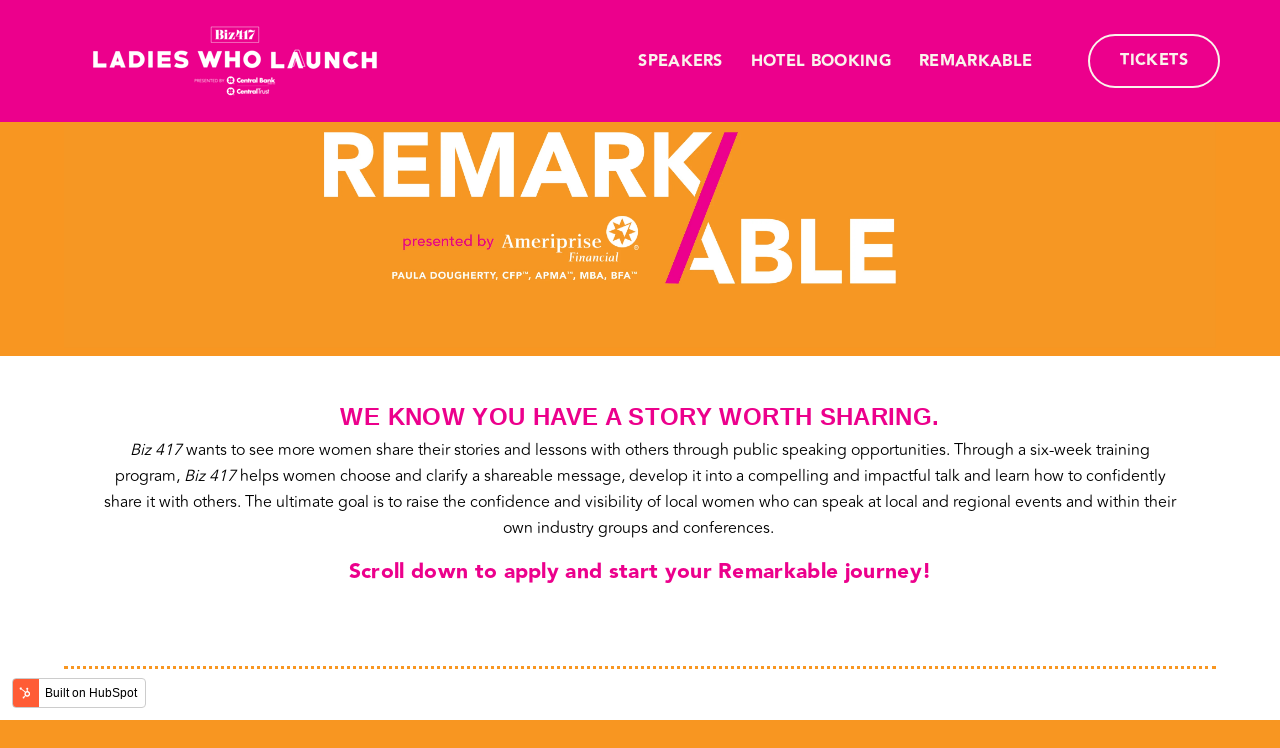

--- FILE ---
content_type: text/html; charset=UTF-8
request_url: https://ladieswholaunch.biz417.com/remarkable
body_size: 14416
content:
<!doctype html><html class="no-js" lang="en"><head>
    <meta charset="utf-8">
<title>Remarkable</title>
<link rel="shortcut icon" href="https://ladieswholaunch.biz417.com/hubfs/417_Magazine_October2018/Images/417_ProductLogos_417magblackBiz2.2e16d0ba.fill-500x500.png">
<meta name="description" content="Biz 417 wants to see more women share their stories and lessons with others through public speaking opportunities. Through a six-week training program, Biz 417 can help women choose and clarify a shareable message, develop it into a compelling and impactful talk and learn how to confidently share it with others. The ultimate goal is to raise the confidence and visibility of local women who could speak at local and regional events and within their own industry groups and conferences.&nbsp;Welcome to Remarkable.">








  
    
  




<script>document.documentElement.classList.replace('no-js', 'js');</script>

<script>
  window.themeVars = {
    headerHeight: 100
  };
</script>

    <meta name="viewport" content="width=device-width, initial-scale=1">

    <script src="/hs/hsstatic/jquery-libs/static-1.1/jquery/jquery-1.7.1.js"></script>
<script>hsjQuery = window['jQuery'];</script>
    <meta property="og:description" content="Biz 417 wants to see more women share their stories and lessons with others through public speaking opportunities. Through a six-week training program, Biz 417 can help women choose and clarify a shareable message, develop it into a compelling and impactful talk and learn how to confidently share it with others. The ultimate goal is to raise the confidence and visibility of local women who could speak at local and regional events and within their own industry groups and conferences.&nbsp;Welcome to Remarkable.">
    <meta property="og:title" content="Remarkable">
    <meta name="twitter:description" content="Biz 417 wants to see more women share their stories and lessons with others through public speaking opportunities. Through a six-week training program, Biz 417 can help women choose and clarify a shareable message, develop it into a compelling and impactful talk and learn how to confidently share it with others. The ultimate goal is to raise the confidence and visibility of local women who could speak at local and regional events and within their own industry groups and conferences.&nbsp;Welcome to Remarkable.">
    <meta name="twitter:title" content="Remarkable">

    

    
    <style>
a.cta_button{-moz-box-sizing:content-box !important;-webkit-box-sizing:content-box !important;box-sizing:content-box !important;vertical-align:middle}.hs-breadcrumb-menu{list-style-type:none;margin:0px 0px 0px 0px;padding:0px 0px 0px 0px}.hs-breadcrumb-menu-item{float:left;padding:10px 0px 10px 10px}.hs-breadcrumb-menu-divider:before{content:'›';padding-left:10px}.hs-featured-image-link{border:0}.hs-featured-image{float:right;margin:0 0 20px 20px;max-width:50%}@media (max-width: 568px){.hs-featured-image{float:none;margin:0;width:100%;max-width:100%}}.hs-screen-reader-text{clip:rect(1px, 1px, 1px, 1px);height:1px;overflow:hidden;position:absolute !important;width:1px}
</style>

<link rel="stylesheet" href="https://ladieswholaunch.biz417.com/hubfs/hub_generated/template_assets/1/163333739026/1765384001935/template_brightlane-style-main.min.css">
<link rel="stylesheet" href="https://ladieswholaunch.biz417.com/hubfs/hub_generated/module_assets/1/163334285143/1754078234372/module_Back_to_Top.min.css">

      <style>
        #hs_cos_wrapper_back_to_top .button--to-top,
#hs_cos_wrapper_back_to_top .button--to-top .button--arrow::after {
  --text-color:#EC008C;
  --bg-color:#FAF3EC;
}

      </style>
    

      <style>
        #hs_cos_wrapper_widget_1712763293926 .logos { --desktop-mobile:10px; }

      </style>
    

      <style>
        #hs_cos_wrapper_widget_1712763293926 .module-wrapper {
  --padding-desktop:0 0 0 0;
  --padding-mobile:0 0 0 0;
}

#hs_cos_wrapper_widget_1712763293926 .module-wrapper__background {}

      </style>
    

  <style>
  #hs_cos_wrapper_widget_1712426661318 hr {
  border:0 none;
  border-bottom-width:3px;
  border-bottom-style:dotted;
  border-bottom-color:rgba(248,150,33,1.0);
  margin-left:auto;
  margin-right:auto;
  margin-top:10px;
  margin-bottom:10px;
  width:100%;
}

  </style>


      <style>
        #hs_cos_wrapper_module_17127112389988 .module-wrapper {
  --padding-desktop:0 0 0 0;
  --padding-mobile:0 0 0 0;
}

#hs_cos_wrapper_module_17127112389988 .module-wrapper__background {}

      </style>
    

      <style>
        #hs_cos_wrapper_module_17127112389989 .module-wrapper {
  --padding-desktop:0 0 0 0;
  --padding-mobile:0 0 0 0;
}

#hs_cos_wrapper_module_17127112389989 .module-wrapper__background {}

      </style>
    

      <style>
        #hs_cos_wrapper_module_17127112389989 .theme-rich-text ul li,
#hs_cos_wrapper_module_17127112389989 .theme-rich-text ul li::before {
  --bullet-content:"\25CF";
  --bullet-color:#FAF3EC;
}

      </style>
    
<link rel="stylesheet" href="https://ladieswholaunch.biz417.com/hubfs/hub_generated/module_assets/1/163331373061/1754078234411/module_Masonry_Gallery.min.css">

      <style>
        #hs_cos_wrapper_module_17174406631444 .masonry-gallery {
  --mobile-columns:2;
  --feature-spans:2;
  --gap:20px;
  --image-border-radius:10px;
}

      </style>
    

      <style>
        #hs_cos_wrapper_module_17174406631444 .module-wrapper {
  --padding-desktop:0 0 0 0;
  --padding-mobile:0 0 0 0;
}

#hs_cos_wrapper_module_17174406631444 .module-wrapper__background {}

      </style>
    

      <style>
        #hs_cos_wrapper_module_17127106113842 .module-wrapper {
  --padding-desktop:0 0 0 0;
  --padding-mobile:0 0 0 0;
}

#hs_cos_wrapper_module_17127106113842 .module-wrapper__background {}

      </style>
    
<link rel="stylesheet" href="https://ladieswholaunch.biz417.com/hubfs/hub_generated/module_assets/1/163333739074/1754078234411/module_Pricing_Boxes.min.css">

      <style>
        #hs_cos_wrapper_module_17127106113843 .pricing-boxes {
  --box-hover:var(--glow);
  --radius:10px;
  border-radius:px;
}

      </style>
    

      <style>
        #hs_cos_wrapper_module_17127106113843 .module-wrapper {
  --padding-desktop:0 0 0 0;
  --padding-mobile:0 0 0 0;
}

#hs_cos_wrapper_module_17127106113843 .module-wrapper__background {}

      </style>
    

      <style>
        #hs_cos_wrapper_module_17127106113843 .theme-rich-text ul li,
#hs_cos_wrapper_module_17127106113843 .theme-rich-text ul li::before {
  --bullet-image:url(https://ladieswholaunch.biz417.com/hubfs/raw_assets/public/@marketplace/Lynton/Brightlane/assets/icons/check-circle.svg);
  --bullet-image-height:25px;
  --bullet-image-width:25px;
}

      </style>
    
<link rel="stylesheet" href="https://7052064.fs1.hubspotusercontent-na1.net/hubfs/7052064/hub_generated/module_assets/1/-130792639785/1767118782185/module_logo_grid.min.css">

  <style>
  @layer module {
  #hs_cos_wrapper_widget_1712371126087 .hs-logo-grid { gap:0px; }

#hs_cos_wrapper_widget_1712371126087 .hs-logo-grid__logo-wrapper {
  flex:0 1 calc(16.666666666666664% - 0.0px);
  max-width:calc(16.666666666666664% - 0.0px);
  background-color:rgba(236,0,140,20%);
  padding:10px;
}

#hs_cos_wrapper_widget_1712371126087 .hs-logo-grid__logo { max-height:95px; }

  }
  </style>


      <style>
        #hs_cos_wrapper_footer_dnd_main-module-5 .module-wrapper {
  --padding-desktop:0 0 0 0;
  --padding-mobile:0 0 0 0;
}

#hs_cos_wrapper_footer_dnd_main-module-5 .module-wrapper__background {}

      </style>
    

      <style>
        #hs_cos_wrapper_footer_dnd_main-module-5 .icon-wrapper { --custom-radius:100px; }

      </style>
    
<style>
@font-face {
  font-family: "Avenir Black";
  src: url("https://ladieswholaunch.biz417.com/hubfs/Avenir%20Black-1.ttf") format("truetype");
  font-display: swap;
  font-weight: 900;
}

@font-face {
  font-family: "Avenir";
  src: url("https://ladieswholaunch.biz417.com/hubfs/Avenir%20Book.ttf") format("truetype");
  font-display: swap;
  font-weight: 500;
}
</style>

<style>
  @font-face {
    font-family: "Inter";
    font-weight: 700;
    font-style: normal;
    font-display: swap;
    src: url("/_hcms/googlefonts/Inter/700.woff2") format("woff2"), url("/_hcms/googlefonts/Inter/700.woff") format("woff");
  }
  @font-face {
    font-family: "Inter";
    font-weight: 300;
    font-style: normal;
    font-display: swap;
    src: url("/_hcms/googlefonts/Inter/300.woff2") format("woff2"), url("/_hcms/googlefonts/Inter/300.woff") format("woff");
  }
  @font-face {
    font-family: "Inter";
    font-weight: 400;
    font-style: normal;
    font-display: swap;
    src: url("/_hcms/googlefonts/Inter/regular.woff2") format("woff2"), url("/_hcms/googlefonts/Inter/regular.woff") format("woff");
  }
  @font-face {
    font-family: "Inter";
    font-weight: 400;
    font-style: normal;
    font-display: swap;
    src: url("/_hcms/googlefonts/Inter/regular.woff2") format("woff2"), url("/_hcms/googlefonts/Inter/regular.woff") format("woff");
  }
  @font-face {
    font-family: "Inter";
    font-weight: 700;
    font-style: normal;
    font-display: swap;
    src: url("/_hcms/googlefonts/Inter/700.woff2") format("woff2"), url("/_hcms/googlefonts/Inter/700.woff") format("woff");
  }
  @font-face {
    font-family: "Barlow Condensed";
    font-weight: 900;
    font-style: normal;
    font-display: swap;
    src: url("/_hcms/googlefonts/Barlow_Condensed/900.woff2") format("woff2"), url("/_hcms/googlefonts/Barlow_Condensed/900.woff") format("woff");
  }
  @font-face {
    font-family: "Barlow Condensed";
    font-weight: 700;
    font-style: normal;
    font-display: swap;
    src: url("/_hcms/googlefonts/Barlow_Condensed/700.woff2") format("woff2"), url("/_hcms/googlefonts/Barlow_Condensed/700.woff") format("woff");
  }
  @font-face {
    font-family: "Barlow Condensed";
    font-weight: 400;
    font-style: normal;
    font-display: swap;
    src: url("/_hcms/googlefonts/Barlow_Condensed/regular.woff2") format("woff2"), url("/_hcms/googlefonts/Barlow_Condensed/regular.woff") format("woff");
  }
  @font-face {
    font-family: "Barlow Condensed";
    font-weight: 700;
    font-style: normal;
    font-display: swap;
    src: url("/_hcms/googlefonts/Barlow_Condensed/700.woff2") format("woff2"), url("/_hcms/googlefonts/Barlow_Condensed/700.woff") format("woff");
  }
  @font-face {
    font-family: "Barlow";
    font-weight: 900;
    font-style: normal;
    font-display: swap;
    src: url("/_hcms/googlefonts/Barlow/900.woff2") format("woff2"), url("/_hcms/googlefonts/Barlow/900.woff") format("woff");
  }
  @font-face {
    font-family: "Barlow";
    font-weight: 700;
    font-style: normal;
    font-display: swap;
    src: url("/_hcms/googlefonts/Barlow/700.woff2") format("woff2"), url("/_hcms/googlefonts/Barlow/700.woff") format("woff");
  }
  @font-face {
    font-family: "Barlow";
    font-weight: 300;
    font-style: normal;
    font-display: swap;
    src: url("/_hcms/googlefonts/Barlow/300.woff2") format("woff2"), url("/_hcms/googlefonts/Barlow/300.woff") format("woff");
  }
  @font-face {
    font-family: "Barlow";
    font-weight: 400;
    font-style: normal;
    font-display: swap;
    src: url("/_hcms/googlefonts/Barlow/regular.woff2") format("woff2"), url("/_hcms/googlefonts/Barlow/regular.woff") format("woff");
  }
</style>

<!-- Editor Styles -->
<style id="hs_editor_style" type="text/css">
#hs_cos_wrapper_widget_1712425378496  { color: #EC008C !important; display: block !important; font-size: 24px !important; text-align: center !important }
#hs_cos_wrapper_widget_1712425378496  p , #hs_cos_wrapper_widget_1712425378496  li , #hs_cos_wrapper_widget_1712425378496  span , #hs_cos_wrapper_widget_1712425378496  label , #hs_cos_wrapper_widget_1712425378496  h1 , #hs_cos_wrapper_widget_1712425378496  h2 , #hs_cos_wrapper_widget_1712425378496  h3 , #hs_cos_wrapper_widget_1712425378496  h4 , #hs_cos_wrapper_widget_1712425378496  h5 , #hs_cos_wrapper_widget_1712425378496  h6  { color: #EC008C !important; font-size: 24px !important }
#hs_cos_wrapper_widget_1712762365024  { display: block !important; padding-bottom: 20px !important; padding-left: 40px !important; padding-right: 40px !important; padding-top: 10px !important }
#hs_cos_wrapper_widget_1736882970291  { color: #EC008C !important; display: block !important; text-align: center !important }
#hs_cos_wrapper_widget_1736882970291  p , #hs_cos_wrapper_widget_1736882970291  li , #hs_cos_wrapper_widget_1736882970291  span , #hs_cos_wrapper_widget_1736882970291  label , #hs_cos_wrapper_widget_1736882970291  h1 , #hs_cos_wrapper_widget_1736882970291  h2 , #hs_cos_wrapper_widget_1736882970291  h3 , #hs_cos_wrapper_widget_1736882970291  h4 , #hs_cos_wrapper_widget_1736882970291  h5 , #hs_cos_wrapper_widget_1736882970291  h6  { color: #EC008C !important }
#hs_cos_wrapper_widget_1736882607019  { border-style: solid !important; display: block !important; padding-bottom: 10px !important; padding-left: 20px !important; padding-right: 20px !important; padding-top: 10px !important }
#hs_cos_wrapper_widget_1712709930454  { display: block !important; padding-left: 40px !important; padding-right: 40px !important }
#hs_cos_wrapper_module_17174410708443  { display: block !important; padding-top: 33px !important }
#hs_cos_wrapper_widget_1712425378496  { color: #EC008C !important; display: block !important; font-size: 24px !important; text-align: center !important }
#hs_cos_wrapper_widget_1712425378496  p , #hs_cos_wrapper_widget_1712425378496  li , #hs_cos_wrapper_widget_1712425378496  span , #hs_cos_wrapper_widget_1712425378496  label , #hs_cos_wrapper_widget_1712425378496  h1 , #hs_cos_wrapper_widget_1712425378496  h2 , #hs_cos_wrapper_widget_1712425378496  h3 , #hs_cos_wrapper_widget_1712425378496  h4 , #hs_cos_wrapper_widget_1712425378496  h5 , #hs_cos_wrapper_widget_1712425378496  h6  { color: #EC008C !important; font-size: 24px !important }
#hs_cos_wrapper_widget_1712762365024  { display: block !important; padding-bottom: 20px !important; padding-left: 40px !important; padding-right: 40px !important; padding-top: 10px !important }
#hs_cos_wrapper_widget_1736882970291  { color: #EC008C !important; display: block !important; text-align: center !important }
#hs_cos_wrapper_widget_1736882970291  p , #hs_cos_wrapper_widget_1736882970291  li , #hs_cos_wrapper_widget_1736882970291  span , #hs_cos_wrapper_widget_1736882970291  label , #hs_cos_wrapper_widget_1736882970291  h1 , #hs_cos_wrapper_widget_1736882970291  h2 , #hs_cos_wrapper_widget_1736882970291  h3 , #hs_cos_wrapper_widget_1736882970291  h4 , #hs_cos_wrapper_widget_1736882970291  h5 , #hs_cos_wrapper_widget_1736882970291  h6  { color: #EC008C !important }
#hs_cos_wrapper_widget_1736882607019  { border-style: solid !important; display: block !important; padding-bottom: 10px !important; padding-left: 20px !important; padding-right: 20px !important; padding-top: 10px !important }
#hs_cos_wrapper_widget_1712709930454  { display: block !important; padding-left: 40px !important; padding-right: 40px !important }
#hs_cos_wrapper_module_17174410708443  { display: block !important; padding-top: 33px !important }
.header-row-0-force-full-width-section > .row-fluid {
  max-width: none !important;
}
.main_content-row-4-max-width-section-centering > .row-fluid {
  max-width: 850px !important;
  margin-left: auto !important;
  margin-right: auto !important;
}
.main_content-row-5-max-width-section-centering > .row-fluid {
  max-width: 1700px !important;
  margin-left: auto !important;
  margin-right: auto !important;
}
.widget_1717440954561-flexbox-positioning {
  display: -ms-flexbox !important;
  -ms-flex-direction: column !important;
  -ms-flex-align: center !important;
  -ms-flex-pack: start;
  display: flex !important;
  flex-direction: column !important;
  align-items: center !important;
  justify-content: flex-start;
}
.widget_1717440954561-flexbox-positioning > div {
  max-width: 100%;
  flex-shrink: 0 !important;
}
.widget_1717440899533-flexbox-positioning {
  display: -ms-flexbox !important;
  -ms-flex-direction: column !important;
  -ms-flex-align: center !important;
  -ms-flex-pack: start;
  display: flex !important;
  flex-direction: column !important;
  align-items: center !important;
  justify-content: flex-start;
}
.widget_1717440899533-flexbox-positioning > div {
  max-width: 100%;
  flex-shrink: 0 !important;
}
.module_17174410708443-flexbox-positioning {
  display: -ms-flexbox !important;
  -ms-flex-direction: column !important;
  -ms-flex-align: center !important;
  -ms-flex-pack: start;
  display: flex !important;
  flex-direction: column !important;
  align-items: center !important;
  justify-content: flex-start;
}
.module_17174410708443-flexbox-positioning > div {
  max-width: 100%;
  flex-shrink: 0 !important;
}
.module_17174410708436-flexbox-positioning {
  display: -ms-flexbox !important;
  -ms-flex-direction: column !important;
  -ms-flex-align: center !important;
  -ms-flex-pack: start;
  display: flex !important;
  flex-direction: column !important;
  align-items: center !important;
  justify-content: flex-start;
}
.module_17174410708436-flexbox-positioning > div {
  max-width: 100%;
  flex-shrink: 0 !important;
}
.footer_dnd_main-module-5-flexbox-positioning {
  display: -ms-flexbox !important;
  -ms-flex-direction: column !important;
  -ms-flex-align: center !important;
  -ms-flex-pack: start;
  display: flex !important;
  flex-direction: column !important;
  align-items: center !important;
  justify-content: flex-start;
}
.footer_dnd_main-module-5-flexbox-positioning > div {
  max-width: 100%;
  flex-shrink: 0 !important;
}
/* HubSpot Non-stacked Media Query Styles */
@media (min-width:768px) {
  .cell_1712425670129-row-3-vertical-alignment > .row-fluid {
    display: -ms-flexbox !important;
    -ms-flex-direction: row;
    display: flex !important;
    flex-direction: row;
  }
  .cell_1712425670129-row-4-vertical-alignment > .row-fluid {
    display: -ms-flexbox !important;
    -ms-flex-direction: row;
    display: flex !important;
    flex-direction: row;
  }
  .cell_17174409388702-vertical-alignment {
    display: -ms-flexbox !important;
    -ms-flex-direction: column !important;
    -ms-flex-pack: center !important;
    display: flex !important;
    flex-direction: column !important;
    justify-content: center !important;
  }
  .cell_17174409388702-vertical-alignment > div {
    flex-shrink: 0 !important;
  }
  .cell_1717440938869-vertical-alignment {
    display: -ms-flexbox !important;
    -ms-flex-direction: column !important;
    -ms-flex-pack: center !important;
    display: flex !important;
    flex-direction: column !important;
    justify-content: center !important;
  }
  .cell_1717440938869-vertical-alignment > div {
    flex-shrink: 0 !important;
  }
  .cell_17174410708433-vertical-alignment {
    display: -ms-flexbox !important;
    -ms-flex-direction: column !important;
    -ms-flex-pack: center !important;
    display: flex !important;
    flex-direction: column !important;
    justify-content: center !important;
  }
  .cell_17174410708433-vertical-alignment > div {
    flex-shrink: 0 !important;
  }
  .cell_17174410708432-vertical-alignment {
    display: -ms-flexbox !important;
    -ms-flex-direction: column !important;
    -ms-flex-pack: center !important;
    display: flex !important;
    flex-direction: column !important;
    justify-content: center !important;
  }
  .cell_17174410708432-vertical-alignment > div {
    flex-shrink: 0 !important;
  }
  .footer_dnd_main-row-1-vertical-alignment > .row-fluid {
    display: -ms-flexbox !important;
    -ms-flex-direction: row;
    display: flex !important;
    flex-direction: row;
  }
  .footer_dnd_main-column-6-vertical-alignment {
    display: -ms-flexbox !important;
    -ms-flex-direction: column !important;
    -ms-flex-pack: center !important;
    display: flex !important;
    flex-direction: column !important;
    justify-content: center !important;
  }
  .footer_dnd_main-column-6-vertical-alignment > div {
    flex-shrink: 0 !important;
  }
  .footer_dnd_main-column-4-vertical-alignment {
    display: -ms-flexbox !important;
    -ms-flex-direction: column !important;
    -ms-flex-pack: center !important;
    display: flex !important;
    flex-direction: column !important;
    justify-content: center !important;
  }
  .footer_dnd_main-column-4-vertical-alignment > div {
    flex-shrink: 0 !important;
  }
  .footer_dnd_main-column-2-vertical-alignment {
    display: -ms-flexbox !important;
    -ms-flex-direction: column !important;
    -ms-flex-pack: center !important;
    display: flex !important;
    flex-direction: column !important;
    justify-content: center !important;
  }
  .footer_dnd_main-column-2-vertical-alignment > div {
    flex-shrink: 0 !important;
  }
}
/* HubSpot Styles (default) */
.header-row-0-padding {
  padding-top: 10px !important;
  padding-bottom: 10px !important;
  padding-left: 60px !important;
  padding-right: 60px !important;
}
.header-row-0-background-layers {
  background-image: linear-gradient(rgba(236, 0, 140, 1), rgba(236, 0, 140, 1)) !important;
  background-position: left top !important;
  background-size: auto !important;
  background-repeat: no-repeat !important;
}
.main_content-row-0-padding {
  padding-top: 40px !important;
  padding-bottom: 40px !important;
}
.main_content-row-0-hidden {
  display: none !important;
}
.main_content-row-1-margin {
  margin-top: 0px !important;
}
.main_content-row-1-padding {
  padding-top: 20px !important;
}
.main_content-row-2-padding {
  padding-top: 50px !important;
  padding-bottom: 50px !important;
}
.main_content-row-2-background-layers {
  background-image: linear-gradient(rgba(255, 255, 255, 1), rgba(255, 255, 255, 1)) !important;
  background-position: left top !important;
  background-size: auto !important;
  background-repeat: no-repeat !important;
}
.main_content-row-3-background-layers {
  background-image: linear-gradient(rgba(255, 255, 255, 1), rgba(255, 255, 255, 1)) !important;
  background-position: left top !important;
  background-size: auto !important;
  background-repeat: no-repeat !important;
}
.main_content-row-4-padding {
  padding-top: 60px !important;
  padding-bottom: 60px !important;
}
.main_content-row-4-background-layers {
  background-image: linear-gradient(rgba(255, 255, 255, 1), rgba(255, 255, 255, 1)) !important;
  background-position: left top !important;
  background-size: auto !important;
  background-repeat: no-repeat !important;
}
.main_content-row-5-padding {
  padding-top: 0px !important;
  padding-bottom: 50px !important;
}
.main_content-row-5-background-layers {
  background-image: linear-gradient(rgba(255, 255, 255, 1), rgba(255, 255, 255, 1)) !important;
  background-position: left top !important;
  background-size: auto !important;
  background-repeat: no-repeat !important;
}
.main_content-row-6-padding {
  padding-top: 60px !important;
  padding-left: 40px !important;
  padding-right: 40px !important;
}
.main_content-row-7-padding {
  padding-top: 60px !important;
  padding-bottom: 60px !important;
  padding-left: 40px !important;
  padding-right: 40px !important;
}
.main_content-row-7-background-layers {
  background-image: linear-gradient(rgba(250, 243, 236, 1), rgba(250, 243, 236, 1)) !important;
  background-position: left top !important;
  background-size: auto !important;
  background-repeat: no-repeat !important;
}
.cell_17127112389985-row-0-padding {
  padding-bottom: 20px !important;
}
.cell_17127106113835-row-0-padding {
  padding-bottom: 60px !important;
}
.cell_17127106113835-row-1-padding {
  padding-bottom: 100px !important;
}
.footer_dnd_main-row-0-padding {
  padding-top: 20px !important;
  padding-bottom: 20px !important;
}
.footer_dnd_main-row-0-background-layers {
  background-image: url('https://ladieswholaunch.biz417.com/hubfs/LWL_2023-073.jpg') !important;
  background-position: center center !important;
  background-size: cover !important;
  background-repeat: no-repeat !important;
}
.footer_dnd_main-row-1-padding {
  padding-top: 45px !important;
  padding-bottom: 60px !important;
}
.footer_dnd_main-row-1-background-layers {
  background-image: linear-gradient(rgba(236, 0, 140, 1), rgba(236, 0, 140, 1)) !important;
  background-position: left top !important;
  background-size: auto !important;
  background-repeat: no-repeat !important;
}
/* HubSpot Styles (mobile) */
@media (max-width: 768px) {
  .main_content-row-0-hidden {
    display: block !important;
  }
  .main_content-row-5-padding {
    padding-top: 60px !important;
    padding-bottom: 30px !important;
  }
  .main_content-row-7-padding {
    padding-top: 30px !important;
    padding-bottom: 30px !important;
  }
  .footer_dnd_main-row-0-hidden {
    display: block !important;
  }
  .footer_dnd_main-row-1-padding {
    padding-bottom: 5px !important;
  }
  .footer_dnd_main-row-1-hidden {
    display: block !important;
  }
}
</style>
    

    
<!--  Added by GoogleAnalytics4 integration -->
<script>
var _hsp = window._hsp = window._hsp || [];
window.dataLayer = window.dataLayer || [];
function gtag(){dataLayer.push(arguments);}

var useGoogleConsentModeV2 = true;
var waitForUpdateMillis = 1000;


if (!window._hsGoogleConsentRunOnce) {
  window._hsGoogleConsentRunOnce = true;

  gtag('consent', 'default', {
    'ad_storage': 'denied',
    'analytics_storage': 'denied',
    'ad_user_data': 'denied',
    'ad_personalization': 'denied',
    'wait_for_update': waitForUpdateMillis
  });

  if (useGoogleConsentModeV2) {
    _hsp.push(['useGoogleConsentModeV2'])
  } else {
    _hsp.push(['addPrivacyConsentListener', function(consent){
      var hasAnalyticsConsent = consent && (consent.allowed || (consent.categories && consent.categories.analytics));
      var hasAdsConsent = consent && (consent.allowed || (consent.categories && consent.categories.advertisement));

      gtag('consent', 'update', {
        'ad_storage': hasAdsConsent ? 'granted' : 'denied',
        'analytics_storage': hasAnalyticsConsent ? 'granted' : 'denied',
        'ad_user_data': hasAdsConsent ? 'granted' : 'denied',
        'ad_personalization': hasAdsConsent ? 'granted' : 'denied'
      });
    }]);
  }
}

gtag('js', new Date());
gtag('set', 'developer_id.dZTQ1Zm', true);
gtag('config', 'G-T4FCQR16FR');
</script>
<script async src="https://www.googletagmanager.com/gtag/js?id=G-T4FCQR16FR"></script>

<!-- /Added by GoogleAnalytics4 integration -->

<!--  Added by GoogleTagManager integration -->
<script>
var _hsp = window._hsp = window._hsp || [];
window.dataLayer = window.dataLayer || [];
function gtag(){dataLayer.push(arguments);}

var useGoogleConsentModeV2 = true;
var waitForUpdateMillis = 1000;



var hsLoadGtm = function loadGtm() {
    if(window._hsGtmLoadOnce) {
      return;
    }

    if (useGoogleConsentModeV2) {

      gtag('set','developer_id.dZTQ1Zm',true);

      gtag('consent', 'default', {
      'ad_storage': 'denied',
      'analytics_storage': 'denied',
      'ad_user_data': 'denied',
      'ad_personalization': 'denied',
      'wait_for_update': waitForUpdateMillis
      });

      _hsp.push(['useGoogleConsentModeV2'])
    }

    (function(w,d,s,l,i){w[l]=w[l]||[];w[l].push({'gtm.start':
    new Date().getTime(),event:'gtm.js'});var f=d.getElementsByTagName(s)[0],
    j=d.createElement(s),dl=l!='dataLayer'?'&l='+l:'';j.async=true;j.src=
    'https://www.googletagmanager.com/gtm.js?id='+i+dl;f.parentNode.insertBefore(j,f);
    })(window,document,'script','dataLayer','GTM-K95NWV7');

    window._hsGtmLoadOnce = true;
};

_hsp.push(['addPrivacyConsentListener', function(consent){
  if(consent.allowed || (consent.categories && consent.categories.analytics)){
    hsLoadGtm();
  }
}]);

</script>

<!-- /Added by GoogleTagManager integration -->

    <link rel="canonical" href="https://ladieswholaunch.biz417.com/remarkable">


<meta property="og:image" content="https://ladieswholaunch.biz417.com/hubfs/Remarkable%20Application%20Announcement%20Post-01.jpg">
<meta property="og:image:width" content="2500">
<meta property="og:image:height" content="2500">

<meta name="twitter:image" content="https://ladieswholaunch.biz417.com/hubfs/Remarkable%20Application%20Announcement%20Post-01.jpg">


<meta property="og:url" content="https://ladieswholaunch.biz417.com/remarkable">
<meta name="twitter:card" content="summary_large_image">
<meta http-equiv="content-language" content="en">







    
  <meta name="generator" content="HubSpot"></head>

  <body class="  hs-content-id-163988292425 hs-site-page page  template-site-home">
<!--  Added by GoogleTagManager integration -->
<noscript><iframe src="https://www.googletagmanager.com/ns.html?id=GTM-K95NWV7" height="0" width="0" style="display:none;visibility:hidden"></iframe></noscript>

<!-- /Added by GoogleTagManager integration -->

    
  <div id="hs_cos_wrapper_back_to_top" class="hs_cos_wrapper hs_cos_wrapper_widget hs_cos_wrapper_type_module" style="" data-hs-cos-general-type="widget" data-hs-cos-type="module">


  

  
    
  
    
  

  
    
  
<a href="#top" class="button--to-top button button--text-link">
    <span class="button--arrow">
  
  
  
    <svg viewbox="0 0 45.03 9" width="45.03" height="9" class="theme-icon theme-icon--arrow" aria-hidden="true" focusable="false" xmlns="http://www.w3.org/2000/svg">
      <g transform="translate(44.03 9) rotate(180)">
        <path d="M6.042,7.943,2.307,4.5,6.042,1.057,4.892,0,0,4.5,4.892,9Z" transform="translate(-1)" fill="currentColor" />
        <line x2="43.486" transform="translate(0.544 4.5)" fill="none" stroke="currentColor" stroke-width="1.5" />
      </g>
    </svg>
  
</span>
    <span>Launch Back To Top</span>
  </a>
</div>


    
      <div data-global-resource-path="@marketplace/Lynton/Brightlane/pages/partials/header.html"><a href="#body" class="skip-link">Skip to Content</a>

<header id="site-header" class="site-header site-header--sticky site-header--not-scrolled hs-search-hidden">
  
    <div class="container-fluid site-header__top">
<div class="row-fluid-wrapper">
<div class="row-fluid">
<div class="span12 widget-span widget-type-cell " style="" data-widget-type="cell" data-x="0" data-w="12">

</div><!--end widget-span -->
</div>
</div>
</div>
  

  <div class="container-fluid site-header__main">
<div class="row-fluid-wrapper">
<div class="row-fluid">
<div class="span12 widget-span widget-type-cell " style="" data-widget-type="cell" data-x="0" data-w="12">

<div class="row-fluid-wrapper row-depth-1 row-number-1 dnd-section header-row-0-padding header-row-0-force-full-width-section header-row-0-background-color header-row-0-background-layers">
<div class="row-fluid ">
<div class="span12 widget-span widget-type-custom_widget dnd-module" style="" data-widget-type="custom_widget" data-x="0" data-w="12">









<div class="site-header__main-wrapper">
  
    
  

  <span id="hs_cos_wrapper_module_1712259160433_" class="hs_cos_wrapper hs_cos_wrapper_widget hs_cos_wrapper_type_logo" style="" data-hs-cos-general-type="widget" data-hs-cos-type="logo"><a href="httpw://www.biz417.com" id="hs-link-module_1712259160433_" style="border-width:0px;border:0px;"><img src="https://ladieswholaunch.biz417.com/hs-fs/hubfs/LWL26_Logo-06.png?width=350&amp;height=103&amp;name=LWL26_Logo-06.png" class="hs-image-widget " height="103" style="height: auto;width:350px;border-width:0px;border:0px;" width="350" alt="LWL26_Logo-06" title="LWL26_Logo-06" srcset="https://ladieswholaunch.biz417.com/hs-fs/hubfs/LWL26_Logo-06.png?width=175&amp;height=52&amp;name=LWL26_Logo-06.png 175w, https://ladieswholaunch.biz417.com/hs-fs/hubfs/LWL26_Logo-06.png?width=350&amp;height=103&amp;name=LWL26_Logo-06.png 350w, https://ladieswholaunch.biz417.com/hs-fs/hubfs/LWL26_Logo-06.png?width=525&amp;height=155&amp;name=LWL26_Logo-06.png 525w, https://ladieswholaunch.biz417.com/hs-fs/hubfs/LWL26_Logo-06.png?width=700&amp;height=206&amp;name=LWL26_Logo-06.png 700w, https://ladieswholaunch.biz417.com/hs-fs/hubfs/LWL26_Logo-06.png?width=875&amp;height=258&amp;name=LWL26_Logo-06.png 875w, https://ladieswholaunch.biz417.com/hs-fs/hubfs/LWL26_Logo-06.png?width=1050&amp;height=309&amp;name=LWL26_Logo-06.png 1050w" sizes="(max-width: 350px) 100vw, 350px"></a></span>

  
  <nav aria-label="Main menu" class="site-header__menu-wrapper">
    
    <button class="site-header__toggle site-header__toggle--menu" aria-haspopup="true" aria-expanded="false">
      <span class="screen-reader-text">Toggle Menu</span>
    </button>

    <div class="site-header__menu" data-menu-depth="1" id="">
      <ul class="site-header__navigation">
        
  

  
    
    
    
    <li class="hs-menu-item hs-menu-depth-1">
      
  
  
  

  
    <a href="https://ladieswholaunch.biz417.com/speakers" class="hs-menu-link" data-menu-label="Speakers">
      <span class="hs-menu-label">Speakers</span>
    </a>
  
  


      
    </li>
  
    
    
    
    <li class="hs-menu-item hs-menu-depth-1">
      
  
  
  

  
    <a href="https://www.hilton.com/en/attend-my-event/hrobchh-lwl26-7e9c9652-f669-430c-a5ef-03763c891454/" class="hs-menu-link" data-menu-label="Hotel Booking">
      <span class="hs-menu-label">Hotel Booking</span>
    </a>
  
  


      
    </li>
  
    
    
    
    <li class="hs-menu-item hs-menu-depth-1">
      
  
  
  
    
    
    
  

  
    <a href="https://ladieswholaunch.biz417.com/remarkable" class="hs-menu-link active active-branch" data-menu-label="Remarkable">
      <span class="hs-menu-label">Remarkable</span>
    </a>
  
  


      
    </li>
  

      </ul>

      <ul class="site-header__utility">
        
          <li class="hs-menu-depth-1 hs-menu-item ">
            
                
                
                <a href="https://417mag.ticketspice.com/biz-417s-ladies-who-launch-2026" class="button button--secondary hide-lt-menu-break">
                  Tickets
                </a>
                
                  <a href="https://417mag.ticketspice.com/biz-417s-ladies-who-launch-2026" class="button button--primary hide-gt-menu-break">
                    Tickets
                  </a>
                
            
          </li>
        
      </ul>
    </div>
  </nav>
</div>

<div id="search-results"></div>

<script>
  window.searchStrings = {
    prompt: "Enter a query in the search input above.",
    noResults: "No results found for your query.",
    loadMore: "Load More",
    label: "Search",
    submit: "Submit Search",
    close: "Close Search",
    results: "Your search: "
  }
</script>

</div><!--end widget-span -->
</div><!--end row-->
</div><!--end row-wrapper -->

</div><!--end widget-span -->
</div>
</div>
</div>

  
    <div class="container-fluid site-header__bottom">
<div class="row-fluid-wrapper">
<div class="row-fluid">
<div class="span12 widget-span widget-type-cell " style="" data-widget-type="cell" data-x="0" data-w="12">

</div><!--end widget-span -->
</div>
</div>
</div>
  
</header></div>
    

    <div class="screen-reader-text" id="aria-live-polite" aria-live="polite"></div>
    <div class="screen-reader-text" id="aria-live-assertive" aria-live="assertive"></div>

    <main id="body" class="body-wrapper" tabindex="-1">
      
  <div class="container-fluid">
<div class="row-fluid-wrapper">
<div class="row-fluid">
<div class="span12 widget-span widget-type-cell " style="" data-widget-type="cell" data-x="0" data-w="12">

<div class="row-fluid-wrapper row-depth-1 row-number-1 dnd-section main_content-row-0-hidden main_content-row-0-padding">
<div class="row-fluid ">
<div class="span12 widget-span widget-type-cell dnd-column" style="" data-widget-type="cell" data-x="0" data-w="12">

<div class="row-fluid-wrapper row-depth-1 row-number-2 dnd-row">
<div class="row-fluid ">
<div class="span12 widget-span widget-type-custom_widget dnd-module" style="" data-widget-type="custom_widget" data-x="0" data-w="12">
<div id="hs_cos_wrapper_widget_1712763434704" class="hs_cos_wrapper hs_cos_wrapper_widget hs_cos_wrapper_type_module widget-type-space" style="" data-hs-cos-general-type="widget" data-hs-cos-type="module"><span class="hs-horizontal-spacer"></span></div>

</div><!--end widget-span -->
</div><!--end row-->
</div><!--end row-wrapper -->

</div><!--end widget-span -->
</div><!--end row-->
</div><!--end row-wrapper -->

<div class="row-fluid-wrapper row-depth-1 row-number-3 main_content-row-1-padding dnd-section main_content-row-1-margin">
<div class="row-fluid ">
<div class="span12 widget-span widget-type-cell dnd-column" style="" data-widget-type="cell" data-x="0" data-w="12">

<div class="row-fluid-wrapper row-depth-1 row-number-4 dnd-row">
<div class="row-fluid ">
<div class="span12 widget-span widget-type-custom_widget dnd-module" style="" data-widget-type="custom_widget" data-x="0" data-w="12">
<div id="hs_cos_wrapper_widget_1712763293926" class="hs_cos_wrapper hs_cos_wrapper_widget hs_cos_wrapper_type_module" style="" data-hs-cos-general-type="widget" data-hs-cos-type="module">


  

  
    
  
    
  
    
  

  
    
  

  
  

  
    
  
    
  
    
  
    
  
    
  
    
  
    
  

  
    
  
<div id="widget_1712763293926" class="lazy module-wrapper logos ">
    <div class="module-wrapper__background"></div>
    <div class="module-wrapper__inner">
      
  
  
  
  

  
    
  
    
  
    
  
    
  

  


  <div class="theme-rich-text heading heading--small text--center">
    
    <div class="theme-rich-text__main">
      
        
  


        

        

        

        
      
    </div>

    

    

    
      

  

    


    

    
  </div>


  <ul class="logos__list logos__list--center">
    
      <li class="logos__item">
        
  

  

  
    
    

    

    

    
    <img src="https://ladieswholaunch.biz417.com/hs-fs/hubfs/Web%20Header.png?width=8334&amp;height=2084&amp;name=Web%20Header.png" alt="Web Header" width="8334" height="2084" class=" " loading="lazy" srcset="https://ladieswholaunch.biz417.com/hs-fs/hubfs/Web%20Header.png?width=4167&amp;height=1042&amp;name=Web%20Header.png 4167w, https://ladieswholaunch.biz417.com/hs-fs/hubfs/Web%20Header.png?width=8334&amp;height=2084&amp;name=Web%20Header.png 8334w, https://ladieswholaunch.biz417.com/hs-fs/hubfs/Web%20Header.png?width=12501&amp;height=3126&amp;name=Web%20Header.png 12501w, https://ladieswholaunch.biz417.com/hs-fs/hubfs/Web%20Header.png?width=16668&amp;height=4168&amp;name=Web%20Header.png 16668w, https://ladieswholaunch.biz417.com/hs-fs/hubfs/Web%20Header.png?width=20835&amp;height=5210&amp;name=Web%20Header.png 20835w, https://ladieswholaunch.biz417.com/hs-fs/hubfs/Web%20Header.png?width=25002&amp;height=6252&amp;name=Web%20Header.png 25002w" sizes="(max-width: 8334px) 100vw, 8334px">
  

      </li>
    
  </ul>

    </div>
  </div>
</div>

</div><!--end widget-span -->
</div><!--end row-->
</div><!--end row-wrapper -->

</div><!--end widget-span -->
</div><!--end row-->
</div><!--end row-wrapper -->

<div class="row-fluid-wrapper row-depth-1 row-number-5 dnd-section main_content-row-2-background-color main_content-row-2-padding main_content-row-2-background-layers">
<div class="row-fluid ">
<div class="span12 widget-span widget-type-cell dnd-column" style="" data-widget-type="cell" data-x="0" data-w="12">

<div class="row-fluid-wrapper row-depth-1 row-number-6 dnd-row">
<div class="row-fluid ">
<div class="span12 widget-span widget-type-custom_widget dnd-module" style="" data-widget-type="custom_widget" data-x="0" data-w="12">
<div id="hs_cos_wrapper_widget_1712425378496" class="hs_cos_wrapper hs_cos_wrapper_widget hs_cos_wrapper_type_module widget-type-section_header" style="" data-hs-cos-general-type="widget" data-hs-cos-type="module"><span id="hs_cos_wrapper_widget_1712425378496_" class="hs_cos_wrapper hs_cos_wrapper_widget hs_cos_wrapper_type_section_header" style="" data-hs-cos-general-type="widget" data-hs-cos-type="section_header"><div class="page-header section-header"><h1>WE KNOW YOU HAVE A STORY WORTH SHARING.</h1></div></span></div>

</div><!--end widget-span -->
</div><!--end row-->
</div><!--end row-wrapper -->

<div class="row-fluid-wrapper row-depth-1 row-number-7 dnd-row">
<div class="row-fluid ">
<div class="span12 widget-span widget-type-custom_widget dnd-module" style="" data-widget-type="custom_widget" data-x="0" data-w="12">
<div id="hs_cos_wrapper_widget_1712762365024" class="hs_cos_wrapper hs_cos_wrapper_widget hs_cos_wrapper_type_module widget-type-rich_text" style="" data-hs-cos-general-type="widget" data-hs-cos-type="module"><span id="hs_cos_wrapper_widget_1712762365024_" class="hs_cos_wrapper hs_cos_wrapper_widget hs_cos_wrapper_type_rich_text" style="" data-hs-cos-general-type="widget" data-hs-cos-type="rich_text"><p style="text-align: center;"><em>Biz 417</em> wants to see more women share their stories and lessons with others through public speaking opportunities. Through a six-week training program, <em>Biz 417</em> helps women choose and clarify a shareable message, develop it into a compelling and impactful talk and learn how to confidently share it with others. The ultimate goal is to raise the confidence and visibility of local women who can speak at local and regional events and within their own industry groups and conferences.&nbsp;</p>
<h5 style="text-align: center;"><span style="color: #ec008c;"><strong>Scroll down to apply and start your Remarkable journey!</strong></span></h5></span></div>

</div><!--end widget-span -->
</div><!--end row-->
</div><!--end row-wrapper -->

</div><!--end widget-span -->
</div><!--end row-->
</div><!--end row-wrapper -->

<div class="row-fluid-wrapper row-depth-1 row-number-8 main_content-row-3-background-layers dnd-section main_content-row-3-background-color">
<div class="row-fluid ">
<div class="span12 widget-span widget-type-cell dnd-column" style="" data-widget-type="cell" data-x="0" data-w="12">

<div class="row-fluid-wrapper row-depth-1 row-number-9 dnd-row">
<div class="row-fluid ">
<div class="span12 widget-span widget-type-custom_widget dnd-module" style="" data-widget-type="custom_widget" data-x="0" data-w="12">
<div id="hs_cos_wrapper_widget_1712426661318" class="hs_cos_wrapper hs_cos_wrapper_widget hs_cos_wrapper_type_module" style="" data-hs-cos-general-type="widget" data-hs-cos-type="module">







<hr></div>

</div><!--end widget-span -->
</div><!--end row-->
</div><!--end row-wrapper -->

</div><!--end widget-span -->
</div><!--end row-->
</div><!--end row-wrapper -->

<div class="row-fluid-wrapper row-depth-1 row-number-10 main_content-row-4-background-layers main_content-row-4-padding main_content-row-4-background-color dnd-section main_content-row-4-max-width-section-centering">
<div class="row-fluid ">
<div class="span12 widget-span widget-type-cell dnd-column" style="" data-widget-type="cell" data-x="0" data-w="12">

<div class="row-fluid-wrapper row-depth-1 row-number-11 cell_17127112389985-row-0-padding dnd-row">
<div class="row-fluid ">
<div class="span12 widget-span widget-type-custom_widget dnd-module" style="" data-widget-type="custom_widget" data-x="0" data-w="12">
<div id="hs_cos_wrapper_module_17127112389988" class="hs_cos_wrapper hs_cos_wrapper_widget hs_cos_wrapper_type_module" style="" data-hs-cos-general-type="widget" data-hs-cos-type="module">


  
  

  
    
  
    
  
    
  
    
  
    
  
    
  
    
  

  
    
  
<div id="module_17127112389988" class="lazy module-wrapper  ">
    <div class="module-wrapper__background"></div>
    <div class="module-wrapper__inner">
      
  
  
  
  

  
    
  
    
  
    
  
    
  

  


  <div class="theme-rich-text  module-wrapper--light text--center">
    
    <div class="theme-rich-text__main">
      
        
  
    
      <p class="eyebrow">
        
          <span class="eyebrow__part">WHAT TO EXPECT</span>
        
      </p>
    
  


        
          <h2>
            About The Program
          </h2>
        

        

        

        
      
    </div>

    

    

    
      

  

    


    

    
  </div>


    </div>
  </div>
</div>

</div><!--end widget-span -->
</div><!--end row-->
</div><!--end row-wrapper -->

<div class="row-fluid-wrapper row-depth-1 row-number-12 dnd-row">
<div class="row-fluid ">
<div class="span12 widget-span widget-type-custom_widget dnd-module" style="" data-widget-type="custom_widget" data-x="0" data-w="12">
<div id="hs_cos_wrapper_module_17127112389989" class="hs_cos_wrapper hs_cos_wrapper_widget hs_cos_wrapper_type_module" style="" data-hs-cos-general-type="widget" data-hs-cos-type="module">


  
  

  
    
  
    
  
    
  
    
  
    
  
    
  
    
  

  
    
  
<div id="module_17127112389989" class="lazy module-wrapper  ">
    <div class="module-wrapper__background"></div>
    <div class="module-wrapper__inner">
      
  
  
  
  

  
    
  
    
  
    
  
    
  

  
    
  


  <div class="theme-rich-text  text--left">
    
    <div class="theme-rich-text__main">
      
        
  


        

        

        

        <div style="text-align: center;"><span style="color: #000000;">Applications for the Spring 2026 class are open now.</span></div>
<div style="text-align: center;"><span style="color: #000000;">&nbsp;</span></div>
<div style="text-align: center;"><span style="color: #000000;">You've learned and earned wisdom, insight and expertise others are working to learn right now. Often the roadblocks for women are clarity on your message and confidence in your ability to use it to make a difference in the world. We're here to help! <i>Biz 417</i>&nbsp;is partnering with speaker coach, <a href="https://www.linkedin.com/in/loridrobertson/" title="" style="color: #000000; text-decoration: underline;">Lori Robertson</a>, to provide a select group of local women high-impact training to identify, craft and deliver a compelling 15-minute signature talk. Whether you've never given a talk before or have done some public speaking and need help crafting an impactful message and training on best practices to delivering it with confidence, we want to help.</span></div>
<div style="text-align: left;"><span style="color: #000000;">&nbsp;</span></div>
<section>
<article>
<div>
<h6 style="text-align: left;"><span style="color: #000000;"><strong>Course Outline:</strong></span></h6>
<ul>
<li style="text-align: left;"><span style="color: #000000;">February 17 - Session 1: Overcoming the Fear of Public Speaking</span></li>
<li style="text-align: left;"><span style="color: #000000;">March 3 - Session 2: Your Core Message &amp; Goals</span></li>
<li style="text-align: left;"><span style="color: #000000;">March 10 - Session 3: Your Key Takeaways</span></li>
<li style="text-align: left;"><span style="color: #000000;">March 24 - Session 4: Your Shareable Stories</span></li>
<li style="text-align: left;"><span style="color: #000000;">March 31 - Session 5: Presentation Skills</span></li>
<li style="text-align: left;"><span style="color: #000000;">April 14 - Session 6: Speech Practice Session</span></li>
<li style="text-align: left;"><span style="color: #000000;">April 21 - Session 7: Final Presentation and Celebration</span></li>
</ul>
</div>
</article>
</section>
      
    </div>

    

    

    
      

  

    


    

    
  </div>


    </div>
  </div>
</div>

</div><!--end widget-span -->
</div><!--end row-->
</div><!--end row-wrapper -->

</div><!--end widget-span -->
</div><!--end row-->
</div><!--end row-wrapper -->

<div class="row-fluid-wrapper row-depth-1 row-number-13 main_content-row-5-padding main_content-row-5-max-width-section-centering dnd-section main_content-row-5-background-layers main_content-row-5-background-color">
<div class="row-fluid ">
<div class="span12 widget-span widget-type-cell dnd-column" style="" data-widget-type="cell" data-x="0" data-w="12">

<div class="row-fluid-wrapper row-depth-1 row-number-14 dnd-row">
<div class="row-fluid ">
<div class="span12 widget-span widget-type-custom_widget dnd-module" style="" data-widget-type="custom_widget" data-x="0" data-w="12">
<div id="hs_cos_wrapper_widget_1729880223563" class="hs_cos_wrapper hs_cos_wrapper_widget hs_cos_wrapper_type_module widget-type-header" style="" data-hs-cos-general-type="widget" data-hs-cos-type="module">



<span id="hs_cos_wrapper_widget_1729880223563_" class="hs_cos_wrapper hs_cos_wrapper_widget hs_cos_wrapper_type_header" style="" data-hs-cos-general-type="widget" data-hs-cos-type="header"><h1></h1></span></div>

</div><!--end widget-span -->
</div><!--end row-->
</div><!--end row-wrapper -->

<div class="row-fluid-wrapper row-depth-1 row-number-15 dnd-row">
<div class="row-fluid ">
<div class="span12 widget-span widget-type-custom_widget dnd-module" style="" data-widget-type="custom_widget" data-x="0" data-w="12">
<div id="hs_cos_wrapper_module_17174406631444" class="hs_cos_wrapper hs_cos_wrapper_widget hs_cos_wrapper_type_module" style="" data-hs-cos-general-type="widget" data-hs-cos-type="module">



  

  
    
  
    
  
    
  
    
  

  
    
  





  
  

  
    
  
    
  
    
  
    
  
    
  
    
  
    
  

  
    
  
<div id="module_17174406631444" class="lazy module-wrapper masonry-gallery--feature-left masonry-gallery ">
    <div class="module-wrapper__background"></div>
    <div class="module-wrapper__inner">
      
  <div class="masonry-gallery__items">
    
      
      <div class="masonry-gallery__item masonry-gallery__item--image">
        
  
    
    
      
  

  

  
    
    

    

    

    
    <img src="https://ladieswholaunch.biz417.com/hs-fs/hubfs/Kristin%20Sharp%20Photography%20-%20Remarkable%202025%204.22.25%20-%20Katie%20Towns-6.jpg?width=5813&amp;height=3875&amp;name=Kristin%20Sharp%20Photography%20-%20Remarkable%202025%204.22.25%20-%20Katie%20Towns-6.jpg" alt="Kristin Sharp Photography - Remarkable 2025 4.22.25 - Katie Towns-6" width="5813" height="3875" class=" " loading="lazy" srcset="https://ladieswholaunch.biz417.com/hs-fs/hubfs/Kristin%20Sharp%20Photography%20-%20Remarkable%202025%204.22.25%20-%20Katie%20Towns-6.jpg?width=2907&amp;height=1938&amp;name=Kristin%20Sharp%20Photography%20-%20Remarkable%202025%204.22.25%20-%20Katie%20Towns-6.jpg 2907w, https://ladieswholaunch.biz417.com/hs-fs/hubfs/Kristin%20Sharp%20Photography%20-%20Remarkable%202025%204.22.25%20-%20Katie%20Towns-6.jpg?width=5813&amp;height=3875&amp;name=Kristin%20Sharp%20Photography%20-%20Remarkable%202025%204.22.25%20-%20Katie%20Towns-6.jpg 5813w, https://ladieswholaunch.biz417.com/hs-fs/hubfs/Kristin%20Sharp%20Photography%20-%20Remarkable%202025%204.22.25%20-%20Katie%20Towns-6.jpg?width=8720&amp;height=5813&amp;name=Kristin%20Sharp%20Photography%20-%20Remarkable%202025%204.22.25%20-%20Katie%20Towns-6.jpg 8720w, https://ladieswholaunch.biz417.com/hs-fs/hubfs/Kristin%20Sharp%20Photography%20-%20Remarkable%202025%204.22.25%20-%20Katie%20Towns-6.jpg?width=11626&amp;height=7750&amp;name=Kristin%20Sharp%20Photography%20-%20Remarkable%202025%204.22.25%20-%20Katie%20Towns-6.jpg 11626w, https://ladieswholaunch.biz417.com/hs-fs/hubfs/Kristin%20Sharp%20Photography%20-%20Remarkable%202025%204.22.25%20-%20Katie%20Towns-6.jpg?width=14533&amp;height=9688&amp;name=Kristin%20Sharp%20Photography%20-%20Remarkable%202025%204.22.25%20-%20Katie%20Towns-6.jpg 14533w, https://ladieswholaunch.biz417.com/hs-fs/hubfs/Kristin%20Sharp%20Photography%20-%20Remarkable%202025%204.22.25%20-%20Katie%20Towns-6.jpg?width=17439&amp;height=11625&amp;name=Kristin%20Sharp%20Photography%20-%20Remarkable%202025%204.22.25%20-%20Katie%20Towns-6.jpg 17439w" sizes="(max-width: 5813px) 100vw, 5813px">
  

    
  

      </div>
    
      
      <div class="masonry-gallery__item masonry-gallery__item--image">
        
  
    
    
      
  

  

  
    
    

    

    

    
    <img src="https://ladieswholaunch.biz417.com/hs-fs/hubfs/Kristin-Sharp-Photography---Remarkable-2025-EDIT.jpg?width=1100&amp;height=700&amp;name=Kristin-Sharp-Photography---Remarkable-2025-EDIT.jpg" alt="Kristin-Sharp-Photography---Remarkable-2025-EDIT" width="1100" height="700" class=" " loading="lazy" srcset="https://ladieswholaunch.biz417.com/hs-fs/hubfs/Kristin-Sharp-Photography---Remarkable-2025-EDIT.jpg?width=550&amp;height=350&amp;name=Kristin-Sharp-Photography---Remarkable-2025-EDIT.jpg 550w, https://ladieswholaunch.biz417.com/hs-fs/hubfs/Kristin-Sharp-Photography---Remarkable-2025-EDIT.jpg?width=1100&amp;height=700&amp;name=Kristin-Sharp-Photography---Remarkable-2025-EDIT.jpg 1100w, https://ladieswholaunch.biz417.com/hs-fs/hubfs/Kristin-Sharp-Photography---Remarkable-2025-EDIT.jpg?width=1650&amp;height=1050&amp;name=Kristin-Sharp-Photography---Remarkable-2025-EDIT.jpg 1650w, https://ladieswholaunch.biz417.com/hs-fs/hubfs/Kristin-Sharp-Photography---Remarkable-2025-EDIT.jpg?width=2200&amp;height=1400&amp;name=Kristin-Sharp-Photography---Remarkable-2025-EDIT.jpg 2200w, https://ladieswholaunch.biz417.com/hs-fs/hubfs/Kristin-Sharp-Photography---Remarkable-2025-EDIT.jpg?width=2750&amp;height=1750&amp;name=Kristin-Sharp-Photography---Remarkable-2025-EDIT.jpg 2750w, https://ladieswholaunch.biz417.com/hs-fs/hubfs/Kristin-Sharp-Photography---Remarkable-2025-EDIT.jpg?width=3300&amp;height=2100&amp;name=Kristin-Sharp-Photography---Remarkable-2025-EDIT.jpg 3300w" sizes="(max-width: 1100px) 100vw, 1100px">
  

    
  

      </div>
    
      
      <div class="masonry-gallery__item masonry-gallery__item--image">
        
  
    
    
      
  

  

  
    
    

    

    

    
    <img src="https://ladieswholaunch.biz417.com/hs-fs/hubfs/Kristin-Sharp-Photography---Remarkable-2025-4.22.25---Shonna-Crawford-VERT.jpg?width=700&amp;height=1000&amp;name=Kristin-Sharp-Photography---Remarkable-2025-4.22.25---Shonna-Crawford-VERT.jpg" alt="Kristin-Sharp-Photography---Remarkable-2025-4.22.25---Shonna-Crawford-VERT" width="700" height="1000" class=" " loading="lazy" srcset="https://ladieswholaunch.biz417.com/hs-fs/hubfs/Kristin-Sharp-Photography---Remarkable-2025-4.22.25---Shonna-Crawford-VERT.jpg?width=350&amp;height=500&amp;name=Kristin-Sharp-Photography---Remarkable-2025-4.22.25---Shonna-Crawford-VERT.jpg 350w, https://ladieswholaunch.biz417.com/hs-fs/hubfs/Kristin-Sharp-Photography---Remarkable-2025-4.22.25---Shonna-Crawford-VERT.jpg?width=700&amp;height=1000&amp;name=Kristin-Sharp-Photography---Remarkable-2025-4.22.25---Shonna-Crawford-VERT.jpg 700w, https://ladieswholaunch.biz417.com/hs-fs/hubfs/Kristin-Sharp-Photography---Remarkable-2025-4.22.25---Shonna-Crawford-VERT.jpg?width=1050&amp;height=1500&amp;name=Kristin-Sharp-Photography---Remarkable-2025-4.22.25---Shonna-Crawford-VERT.jpg 1050w, https://ladieswholaunch.biz417.com/hs-fs/hubfs/Kristin-Sharp-Photography---Remarkable-2025-4.22.25---Shonna-Crawford-VERT.jpg?width=1400&amp;height=2000&amp;name=Kristin-Sharp-Photography---Remarkable-2025-4.22.25---Shonna-Crawford-VERT.jpg 1400w, https://ladieswholaunch.biz417.com/hs-fs/hubfs/Kristin-Sharp-Photography---Remarkable-2025-4.22.25---Shonna-Crawford-VERT.jpg?width=1750&amp;height=2500&amp;name=Kristin-Sharp-Photography---Remarkable-2025-4.22.25---Shonna-Crawford-VERT.jpg 1750w, https://ladieswholaunch.biz417.com/hs-fs/hubfs/Kristin-Sharp-Photography---Remarkable-2025-4.22.25---Shonna-Crawford-VERT.jpg?width=2100&amp;height=3000&amp;name=Kristin-Sharp-Photography---Remarkable-2025-4.22.25---Shonna-Crawford-VERT.jpg 2100w" sizes="(max-width: 700px) 100vw, 700px">
  

    
  

      </div>
    
      
      <div class="masonry-gallery__item masonry-gallery__item--image">
        
  
    
    
      
  

  

  
    
    

    

    

    
    <img src="https://ladieswholaunch.biz417.com/hs-fs/hubfs/Kristin-Sharp-Photography---Remarkable-2025-4.22.25---Andrea-Harp-VERT.jpg?width=700&amp;height=1000&amp;name=Kristin-Sharp-Photography---Remarkable-2025-4.22.25---Andrea-Harp-VERT.jpg" alt="Kristin-Sharp-Photography---Remarkable-2025-4.22.25---Andrea-Harp-VERT" width="700" height="1000" class=" " loading="lazy" srcset="https://ladieswholaunch.biz417.com/hs-fs/hubfs/Kristin-Sharp-Photography---Remarkable-2025-4.22.25---Andrea-Harp-VERT.jpg?width=350&amp;height=500&amp;name=Kristin-Sharp-Photography---Remarkable-2025-4.22.25---Andrea-Harp-VERT.jpg 350w, https://ladieswholaunch.biz417.com/hs-fs/hubfs/Kristin-Sharp-Photography---Remarkable-2025-4.22.25---Andrea-Harp-VERT.jpg?width=700&amp;height=1000&amp;name=Kristin-Sharp-Photography---Remarkable-2025-4.22.25---Andrea-Harp-VERT.jpg 700w, https://ladieswholaunch.biz417.com/hs-fs/hubfs/Kristin-Sharp-Photography---Remarkable-2025-4.22.25---Andrea-Harp-VERT.jpg?width=1050&amp;height=1500&amp;name=Kristin-Sharp-Photography---Remarkable-2025-4.22.25---Andrea-Harp-VERT.jpg 1050w, https://ladieswholaunch.biz417.com/hs-fs/hubfs/Kristin-Sharp-Photography---Remarkable-2025-4.22.25---Andrea-Harp-VERT.jpg?width=1400&amp;height=2000&amp;name=Kristin-Sharp-Photography---Remarkable-2025-4.22.25---Andrea-Harp-VERT.jpg 1400w, https://ladieswholaunch.biz417.com/hs-fs/hubfs/Kristin-Sharp-Photography---Remarkable-2025-4.22.25---Andrea-Harp-VERT.jpg?width=1750&amp;height=2500&amp;name=Kristin-Sharp-Photography---Remarkable-2025-4.22.25---Andrea-Harp-VERT.jpg 1750w, https://ladieswholaunch.biz417.com/hs-fs/hubfs/Kristin-Sharp-Photography---Remarkable-2025-4.22.25---Andrea-Harp-VERT.jpg?width=2100&amp;height=3000&amp;name=Kristin-Sharp-Photography---Remarkable-2025-4.22.25---Andrea-Harp-VERT.jpg 2100w" sizes="(max-width: 700px) 100vw, 700px">
  

    
  

      </div>
    
      
      <div class="masonry-gallery__item masonry-gallery__item--image">
        
  
    
    
      
  

  

  
    
    

    

    

    
    <img src="https://ladieswholaunch.biz417.com/hs-fs/hubfs/Kristin-Sharp-Photography---Remarkable-2025-CROP.jpg?width=1100&amp;height=700&amp;name=Kristin-Sharp-Photography---Remarkable-2025-CROP.jpg" alt="Kristin-Sharp-Photography---Remarkable-2025-CROP" width="1100" height="700" class=" " loading="lazy" srcset="https://ladieswholaunch.biz417.com/hs-fs/hubfs/Kristin-Sharp-Photography---Remarkable-2025-CROP.jpg?width=550&amp;height=350&amp;name=Kristin-Sharp-Photography---Remarkable-2025-CROP.jpg 550w, https://ladieswholaunch.biz417.com/hs-fs/hubfs/Kristin-Sharp-Photography---Remarkable-2025-CROP.jpg?width=1100&amp;height=700&amp;name=Kristin-Sharp-Photography---Remarkable-2025-CROP.jpg 1100w, https://ladieswholaunch.biz417.com/hs-fs/hubfs/Kristin-Sharp-Photography---Remarkable-2025-CROP.jpg?width=1650&amp;height=1050&amp;name=Kristin-Sharp-Photography---Remarkable-2025-CROP.jpg 1650w, https://ladieswholaunch.biz417.com/hs-fs/hubfs/Kristin-Sharp-Photography---Remarkable-2025-CROP.jpg?width=2200&amp;height=1400&amp;name=Kristin-Sharp-Photography---Remarkable-2025-CROP.jpg 2200w, https://ladieswholaunch.biz417.com/hs-fs/hubfs/Kristin-Sharp-Photography---Remarkable-2025-CROP.jpg?width=2750&amp;height=1750&amp;name=Kristin-Sharp-Photography---Remarkable-2025-CROP.jpg 2750w, https://ladieswholaunch.biz417.com/hs-fs/hubfs/Kristin-Sharp-Photography---Remarkable-2025-CROP.jpg?width=3300&amp;height=2100&amp;name=Kristin-Sharp-Photography---Remarkable-2025-CROP.jpg 3300w" sizes="(max-width: 1100px) 100vw, 1100px">
  

    
  

      </div>
    
  </div>

    </div>
  </div>
</div>

</div><!--end widget-span -->
</div><!--end row-->
</div><!--end row-wrapper -->

</div><!--end widget-span -->
</div><!--end row-->
</div><!--end row-wrapper -->

<div class="row-fluid-wrapper row-depth-1 row-number-16 dnd-section main_content-row-6-padding">
<div class="row-fluid ">
<div class="span12 widget-span widget-type-cell dnd-column" style="" data-widget-type="cell" data-x="0" data-w="12">

<div class="row-fluid-wrapper row-depth-1 row-number-17 dnd-row cell_17127106113835-row-0-padding">
<div class="row-fluid ">
<div class="span12 widget-span widget-type-custom_widget dnd-module" style="" data-widget-type="custom_widget" data-x="0" data-w="12">
<div id="hs_cos_wrapper_module_17127106113842" class="hs_cos_wrapper hs_cos_wrapper_widget hs_cos_wrapper_type_module" style="" data-hs-cos-general-type="widget" data-hs-cos-type="module">


  
  

  
    
  
    
  
    
  
    
  
    
  
    
  
    
  

  
    
  
<div id="module_17127106113842" class="lazy module-wrapper  ">
    <div class="module-wrapper__background"></div>
    <div class="module-wrapper__inner">
      
  
  
  
  

  
    
  
    
  
    
  
    
  

  


  <div class="theme-rich-text  text--center">
    
    <div class="theme-rich-text__main">
      
        
  
    
      <p class="eyebrow">
        
          <span class="eyebrow__part">Join remark/able </span>
        
      </p>
    
  


        
          <h2>
            Your Experience Awaits
          </h2>
        

        

        

        <span style="color: #faf3ec;">This opportunity is by application only and up to twelve women will be chosen to participate. Apply for our upcoming class through the form below. Sessions will run August—October in the fall or February—April in the spring mostly from 8:00-9:30 a.m. on Tuesday mornings at the <em>417 Magazine</em> office. If you have any questions please email <a href="mailto:events@417mag.com" rel="noopener" style="color: #faf3ec;">events@417mag.com</a>.</span>
      
    </div>

    

    

    
      

  

    


    

    
  </div>


    </div>
  </div>
</div>

</div><!--end widget-span -->
</div><!--end row-->
</div><!--end row-wrapper -->

<div class="row-fluid-wrapper row-depth-1 row-number-18 cell_17127106113835-row-1-padding dnd-row">
<div class="row-fluid ">
<div class="span12 widget-span widget-type-custom_widget dnd-module" style="" data-widget-type="custom_widget" data-x="0" data-w="12">
<div id="hs_cos_wrapper_module_17127106113843" class="hs_cos_wrapper hs_cos_wrapper_widget hs_cos_wrapper_type_module" style="" data-hs-cos-general-type="widget" data-hs-cos-type="module">




  

  
    
  
    
  
    
  
    
  

  
    
  

  
  

  
    
  
    
  
    
  
    
  
    
  
    
  
    
  

  
    
  
<div id="module_17127106113843" class="lazy module-wrapper pricing-boxes scanline-background">
    <div class="module-wrapper__background"></div>
    <div class="module-wrapper__inner">
      
  
    <div class="row-fluid">
      
        <div class="pricing-box widget-span span4">

          
  
  
  

  
    
  
    
  
    
  
    
  

  
    
  


  <div class="theme-rich-text pricing-box__main module-wrapper--light text--left lists--image">
    
    <div class="theme-rich-text__main">
      
        
            
              <div class="pricing-box__price h2">
                <p class="pricing-box__price-wrapper">
                  
                    <span class="pricing-box__price-symbol">$</span>
                  

                  <span class="pricing-box__price-num">1,355</span>

                  
                </p>
                <p class="pricing-box__price-time"></p>
              </div>
            

            
              <div class="pricing-box__heading">
                
                  <h3>Empowerment Essentials Package</h3>
                

                <p><span>Offers the essential skills to master public speaking, blending theory with practical exercises for persuasive articulation and audience engagement.</span></p>
<p style="margin-bottom: 0;"><strong>This package includes:</strong></p>
<ul>
<li>Six sessions</li>
<li>30 minute 1:1 rehearsal</li>
</ul>
              </div>
            
          
      
    </div>

    

    

    
      

  

    


    

    
  </div>


          
        </div>
      
        <div class="pricing-box widget-span span4">

          
  
  
  

  
    
  
    
  
    
  
    
  

  
    
  


  <div class="theme-rich-text pricing-box__main module-wrapper--light text--left lists--image">
    
    <div class="theme-rich-text__main">
      
        
            
              <div class="pricing-box__price h2">
                <p class="pricing-box__price-wrapper">
                  
                    <span class="pricing-box__price-symbol">$</span>
                  

                  <span class="pricing-box__price-num">1,670</span>

                  
                </p>
                <p class="pricing-box__price-time"></p>
              </div>
            

            
              <div class="pricing-box__heading">
                
                  <h3>RISE TO RADIANCE PACKAGE</h3>
                

                <p>Offers the essential skills to master public speaking, blending theory with practical exercises for persuasive articulation and audience engagement.</p>
<p style="margin-bottom: 0;"><strong>This package includes:</strong></p>
<ul>
<li>Six sessions</li>
<li>30 minute 1:1 rehearsal</li>
<li>One-hour long private coaching session with Lori</li>
</ul>
              </div>
            
          
      
    </div>

    

    

    
      

  

    


    

    
  </div>


          
        </div>
      
        <div class="pricing-box widget-span span4">

          
  
  
  

  
    
  
    
  
    
  
    
  

  
    
  


  <div class="theme-rich-text pricing-box__main module-wrapper--light text--left lists--image">
    
    <div class="theme-rich-text__main">
      
        
            
              <div class="pricing-box__price h2">
                <p class="pricing-box__price-wrapper">
                  
                    <span class="pricing-box__price-symbol">$</span>
                  

                  <span class="pricing-box__price-num">420</span>

                  
                </p>
                <p class="pricing-box__price-time"></p>
              </div>
            

            
              <div class="pricing-box__heading">
                
                  <h3>ADDITIONAL COACHING CLASSES</h3>
                

                <p>Additional coaching and consulting sessions with Lori can be added to either package for $420 as desired and can be added at any time during the duration of the program.&nbsp;</p>
<p>&nbsp;</p>
<p>&nbsp;</p>
<p>&nbsp;</p>
              </div>
            
          
      
    </div>

    

    

    
      

  

    


    

    
  </div>


          
        </div>
      
    </div>
  

    </div>
  </div>
</div>

</div><!--end widget-span -->
</div><!--end row-->
</div><!--end row-wrapper -->

</div><!--end widget-span -->
</div><!--end row-->
</div><!--end row-wrapper -->

<div class="row-fluid-wrapper row-depth-1 row-number-19 main_content-row-7-background-color dnd-section main_content-row-7-background-layers main_content-row-7-padding">
<div class="row-fluid ">
<div class="span12 widget-span widget-type-cell dnd-column" style="" data-widget-type="cell" data-x="0" data-w="12">

<div class="row-fluid-wrapper row-depth-1 row-number-20 dnd-row">
<div class="row-fluid ">
<div class="span12 widget-span widget-type-custom_widget dnd-module" style="" data-widget-type="custom_widget" data-x="0" data-w="12">
<div id="hs_cos_wrapper_widget_1736882970291" class="hs_cos_wrapper hs_cos_wrapper_widget hs_cos_wrapper_type_module widget-type-section_header" style="" data-hs-cos-general-type="widget" data-hs-cos-type="module"><span id="hs_cos_wrapper_widget_1736882970291_" class="hs_cos_wrapper hs_cos_wrapper_widget hs_cos_wrapper_type_section_header" style="" data-hs-cos-general-type="widget" data-hs-cos-type="section_header"><div class="page-header section-header"><h4>Apply for the Spring 2026 Class Today!</h4></div></span></div>

</div><!--end widget-span -->
</div><!--end row-->
</div><!--end row-wrapper -->

<div class="row-fluid-wrapper row-depth-1 row-number-21 dnd-row">
<div class="row-fluid ">
<div class="span12 widget-span widget-type-custom_widget dnd-module" style="" data-widget-type="custom_widget" data-x="0" data-w="12">
<div id="hs_cos_wrapper_widget_1736882607019" class="hs_cos_wrapper hs_cos_wrapper_widget hs_cos_wrapper_type_module widget-type-form" style="" data-hs-cos-general-type="widget" data-hs-cos-type="module">


	



	<span id="hs_cos_wrapper_widget_1736882607019_" class="hs_cos_wrapper hs_cos_wrapper_widget hs_cos_wrapper_type_form" style="" data-hs-cos-general-type="widget" data-hs-cos-type="form">
<div id="hs_form_target_widget_1736882607019"></div>








</span>
</div>

</div><!--end widget-span -->
</div><!--end row-->
</div><!--end row-wrapper -->

<div class="row-fluid-wrapper row-depth-1 row-number-22 dnd-row">
<div class="row-fluid ">
<div class="span12 widget-span widget-type-custom_widget dnd-module" style="" data-widget-type="custom_widget" data-x="0" data-w="12">
<div id="hs_cos_wrapper_widget_1712709930454" class="hs_cos_wrapper hs_cos_wrapper_widget hs_cos_wrapper_type_module widget-type-rich_text" style="" data-hs-cos-general-type="widget" data-hs-cos-type="module"><span id="hs_cos_wrapper_widget_1712709930454_" class="hs_cos_wrapper hs_cos_wrapper_widget hs_cos_wrapper_type_rich_text" style="" data-hs-cos-general-type="widget" data-hs-cos-type="rich_text"><section>
<div>
<div>
<h3 style="text-align: center;">&nbsp;</h3>
<h3 style="text-align: center;"><span style="color: #ec008c;">NEED MORE CONVINCING? HERE'S WHAT PAST REMARKABLE PARTICIPANTS HAVE SAID:</span></h3>
<p style="text-align: center;">&nbsp;</p>
</div>
</div>
</section></span></div>

</div><!--end widget-span -->
</div><!--end row-->
</div><!--end row-wrapper -->

<div class="row-fluid-wrapper row-depth-1 row-number-23 cell_1712425670129-row-3-vertical-alignment dnd-row">
<div class="row-fluid ">
<div class="span6 widget-span widget-type-cell cell_1717440938869-vertical-alignment dnd-column" style="" data-widget-type="cell" data-x="0" data-w="6">

<div class="row-fluid-wrapper row-depth-1 row-number-24 dnd-row">
<div class="row-fluid ">
<div class="span12 widget-span widget-type-custom_widget dnd-module widget_1717440899533-flexbox-positioning" style="" data-widget-type="custom_widget" data-x="0" data-w="12">
<div id="hs_cos_wrapper_widget_1717440899533" class="hs_cos_wrapper hs_cos_wrapper_widget hs_cos_wrapper_type_module widget-type-linked_image" style="" data-hs-cos-general-type="widget" data-hs-cos-type="module">
    






  



<span id="hs_cos_wrapper_widget_1717440899533_" class="hs_cos_wrapper hs_cos_wrapper_widget hs_cos_wrapper_type_linked_image" style="" data-hs-cos-general-type="widget" data-hs-cos-type="linked_image"><img src="https://ladieswholaunch.biz417.com/hs-fs/hubfs/8B3A6930.jpg?width=2000&amp;height=1333&amp;name=8B3A6930.jpg" class="hs-image-widget " width="2000" height="1333" style="max-width: 100%; height: auto;" alt="8B3A6930" title="8B3A6930" loading="lazy" srcset="https://ladieswholaunch.biz417.com/hs-fs/hubfs/8B3A6930.jpg?width=1000&amp;height=667&amp;name=8B3A6930.jpg 1000w, https://ladieswholaunch.biz417.com/hs-fs/hubfs/8B3A6930.jpg?width=2000&amp;height=1333&amp;name=8B3A6930.jpg 2000w, https://ladieswholaunch.biz417.com/hs-fs/hubfs/8B3A6930.jpg?width=3000&amp;height=2000&amp;name=8B3A6930.jpg 3000w, https://ladieswholaunch.biz417.com/hs-fs/hubfs/8B3A6930.jpg?width=4000&amp;height=2666&amp;name=8B3A6930.jpg 4000w, https://ladieswholaunch.biz417.com/hs-fs/hubfs/8B3A6930.jpg?width=5000&amp;height=3333&amp;name=8B3A6930.jpg 5000w, https://ladieswholaunch.biz417.com/hs-fs/hubfs/8B3A6930.jpg?width=6000&amp;height=3999&amp;name=8B3A6930.jpg 6000w" sizes="(max-width: 2000px) 100vw, 2000px"></span></div>

</div><!--end widget-span -->
</div><!--end row-->
</div><!--end row-wrapper -->

<div class="row-fluid-wrapper row-depth-1 row-number-25 dnd-row">
<div class="row-fluid ">
<div class="span12 widget-span widget-type-custom_widget dnd-module" style="" data-widget-type="custom_widget" data-x="0" data-w="12">
<div id="hs_cos_wrapper_widget_1717440938652" class="hs_cos_wrapper hs_cos_wrapper_widget hs_cos_wrapper_type_module widget-type-rich_text" style="" data-hs-cos-general-type="widget" data-hs-cos-type="module"><span id="hs_cos_wrapper_widget_1717440938652_" class="hs_cos_wrapper hs_cos_wrapper_widget hs_cos_wrapper_type_rich_text" style="" data-hs-cos-general-type="widget" data-hs-cos-type="rich_text"><p style="text-align: center;"><span style="color: #ec008c;">"This program was the perfect opportunity to hone my skills and develop the tools given with the aide of true professionals. This opportunity gave me the confidence to do the hard thing - accept that offer to share the story and do that with confidence."<br></span></p>
<p style="text-align: center;"><span style="color: #ec008c;">— Ashleigh Bentz, CoxHealth Center for Prosthetics<br><br><br></span></p></span></div>

</div><!--end widget-span -->
</div><!--end row-->
</div><!--end row-wrapper -->

</div><!--end widget-span -->
<div class="span6 widget-span widget-type-cell cell_17174409388702-vertical-alignment dnd-column" style="" data-widget-type="cell" data-x="6" data-w="6">

<div class="row-fluid-wrapper row-depth-1 row-number-26 dnd-row">
<div class="row-fluid ">
<div class="span12 widget-span widget-type-custom_widget widget_1717440954561-flexbox-positioning dnd-module" style="" data-widget-type="custom_widget" data-x="0" data-w="12">
<div id="hs_cos_wrapper_widget_1717440954561" class="hs_cos_wrapper hs_cos_wrapper_widget hs_cos_wrapper_type_module widget-type-linked_image" style="" data-hs-cos-general-type="widget" data-hs-cos-type="module">
    






  



<span id="hs_cos_wrapper_widget_1717440954561_" class="hs_cos_wrapper hs_cos_wrapper_widget hs_cos_wrapper_type_linked_image" style="" data-hs-cos-general-type="widget" data-hs-cos-type="linked_image"><img src="https://ladieswholaunch.biz417.com/hs-fs/hubfs/8B3A0879.jpg?width=2000&amp;height=1333&amp;name=8B3A0879.jpg" class="hs-image-widget " width="2000" height="1333" style="max-width: 100%; height: auto;" alt="8B3A0879" title="8B3A0879" loading="lazy" srcset="https://ladieswholaunch.biz417.com/hs-fs/hubfs/8B3A0879.jpg?width=1000&amp;height=667&amp;name=8B3A0879.jpg 1000w, https://ladieswholaunch.biz417.com/hs-fs/hubfs/8B3A0879.jpg?width=2000&amp;height=1333&amp;name=8B3A0879.jpg 2000w, https://ladieswholaunch.biz417.com/hs-fs/hubfs/8B3A0879.jpg?width=3000&amp;height=2000&amp;name=8B3A0879.jpg 3000w, https://ladieswholaunch.biz417.com/hs-fs/hubfs/8B3A0879.jpg?width=4000&amp;height=2666&amp;name=8B3A0879.jpg 4000w, https://ladieswholaunch.biz417.com/hs-fs/hubfs/8B3A0879.jpg?width=5000&amp;height=3333&amp;name=8B3A0879.jpg 5000w, https://ladieswholaunch.biz417.com/hs-fs/hubfs/8B3A0879.jpg?width=6000&amp;height=3999&amp;name=8B3A0879.jpg 6000w" sizes="(max-width: 2000px) 100vw, 2000px"></span></div>

</div><!--end widget-span -->
</div><!--end row-->
</div><!--end row-wrapper -->

<div class="row-fluid-wrapper row-depth-1 row-number-27 dnd-row">
<div class="row-fluid ">
<div class="span12 widget-span widget-type-custom_widget dnd-module" style="" data-widget-type="custom_widget" data-x="0" data-w="12">
<div id="hs_cos_wrapper_widget_1717440884347" class="hs_cos_wrapper hs_cos_wrapper_widget hs_cos_wrapper_type_module widget-type-rich_text" style="" data-hs-cos-general-type="widget" data-hs-cos-type="module"><span id="hs_cos_wrapper_widget_1717440884347_" class="hs_cos_wrapper hs_cos_wrapper_widget hs_cos_wrapper_type_rich_text" style="" data-hs-cos-general-type="widget" data-hs-cos-type="rich_text"><p style="text-align: center;"><span style="color: #ec008c;">"The Remarkable program is a MUST ATTEND if you are a woman looking to amplify your voice. Regardless of the presentation, this class equipped me with the model and the courage to be able to share my story. A hug bonus of the experience was being able to connect with amazing women across the 417."</span></p>
<p style="text-align: center;"><span style="color: #ec008c;">— Rachel Watson, Keller Williams<br><br></span><span style="color: #ec008c;"></span></p></span></div>

</div><!--end widget-span -->
</div><!--end row-->
</div><!--end row-wrapper -->

</div><!--end widget-span -->
</div><!--end row-->
</div><!--end row-wrapper -->

<div class="row-fluid-wrapper row-depth-1 row-number-28 cell_1712425670129-row-4-vertical-alignment dnd-row">
<div class="row-fluid ">
<div class="span6 widget-span widget-type-cell cell_17174410708432-vertical-alignment dnd-column" style="" data-widget-type="cell" data-x="0" data-w="6">

<div class="row-fluid-wrapper row-depth-1 row-number-29 dnd-row">
<div class="row-fluid ">
<div class="span12 widget-span widget-type-custom_widget module_17174410708436-flexbox-positioning dnd-module" style="" data-widget-type="custom_widget" data-x="0" data-w="12">
<div id="hs_cos_wrapper_module_17174410708436" class="hs_cos_wrapper hs_cos_wrapper_widget hs_cos_wrapper_type_module widget-type-linked_image" style="" data-hs-cos-general-type="widget" data-hs-cos-type="module">
    






  



<span id="hs_cos_wrapper_module_17174410708436_" class="hs_cos_wrapper hs_cos_wrapper_widget hs_cos_wrapper_type_linked_image" style="" data-hs-cos-general-type="widget" data-hs-cos-type="linked_image"><img src="https://ladieswholaunch.biz417.com/hs-fs/hubfs/8B3A0359.jpg?width=2000&amp;height=1333&amp;name=8B3A0359.jpg" class="hs-image-widget " width="2000" height="1333" style="max-width: 100%; height: auto;" alt="8B3A0359" title="8B3A0359" loading="lazy" srcset="https://ladieswholaunch.biz417.com/hs-fs/hubfs/8B3A0359.jpg?width=1000&amp;height=667&amp;name=8B3A0359.jpg 1000w, https://ladieswholaunch.biz417.com/hs-fs/hubfs/8B3A0359.jpg?width=2000&amp;height=1333&amp;name=8B3A0359.jpg 2000w, https://ladieswholaunch.biz417.com/hs-fs/hubfs/8B3A0359.jpg?width=3000&amp;height=2000&amp;name=8B3A0359.jpg 3000w, https://ladieswholaunch.biz417.com/hs-fs/hubfs/8B3A0359.jpg?width=4000&amp;height=2666&amp;name=8B3A0359.jpg 4000w, https://ladieswholaunch.biz417.com/hs-fs/hubfs/8B3A0359.jpg?width=5000&amp;height=3333&amp;name=8B3A0359.jpg 5000w, https://ladieswholaunch.biz417.com/hs-fs/hubfs/8B3A0359.jpg?width=6000&amp;height=3999&amp;name=8B3A0359.jpg 6000w" sizes="(max-width: 2000px) 100vw, 2000px"></span></div>

</div><!--end widget-span -->
</div><!--end row-->
</div><!--end row-wrapper -->

<div class="row-fluid-wrapper row-depth-1 row-number-30 dnd-row">
<div class="row-fluid ">
<div class="span12 widget-span widget-type-custom_widget dnd-module" style="" data-widget-type="custom_widget" data-x="0" data-w="12">
<div id="hs_cos_wrapper_module_17174410708437" class="hs_cos_wrapper hs_cos_wrapper_widget hs_cos_wrapper_type_module widget-type-rich_text" style="" data-hs-cos-general-type="widget" data-hs-cos-type="module"><span id="hs_cos_wrapper_module_17174410708437_" class="hs_cos_wrapper hs_cos_wrapper_widget hs_cos_wrapper_type_rich_text" style="" data-hs-cos-general-type="widget" data-hs-cos-type="rich_text"><p style="text-align: center;"><span style="color: #ec008c;">"You learn a great deal from Logan and Lori's experience and coaching. I also didn't anticipate the power of going through this experience with 11 other local women leaders."</span></p>
<p style="text-align: center;"><span style="color: #ec008c;">— Marissa Weaver, Volt Credit Union</span><span style="color: #ec008c;"></span></p></span></div>

</div><!--end widget-span -->
</div><!--end row-->
</div><!--end row-wrapper -->

</div><!--end widget-span -->
<div class="span6 widget-span widget-type-cell cell_17174410708433-vertical-alignment dnd-column" style="" data-widget-type="cell" data-x="6" data-w="6">

<div class="row-fluid-wrapper row-depth-1 row-number-31 dnd-row">
<div class="row-fluid ">
<div class="span12 widget-span widget-type-custom_widget dnd-module module_17174410708443-flexbox-positioning" style="" data-widget-type="custom_widget" data-x="0" data-w="12">
<div id="hs_cos_wrapper_module_17174410708443" class="hs_cos_wrapper hs_cos_wrapper_widget hs_cos_wrapper_type_module widget-type-linked_image" style="" data-hs-cos-general-type="widget" data-hs-cos-type="module">
    






  



<span id="hs_cos_wrapper_module_17174410708443_" class="hs_cos_wrapper hs_cos_wrapper_widget hs_cos_wrapper_type_linked_image" style="" data-hs-cos-general-type="widget" data-hs-cos-type="linked_image"><img src="https://ladieswholaunch.biz417.com/hs-fs/hubfs/8B3A6331-topaz-faceai-sharpen.jpg?width=2000&amp;height=1333&amp;name=8B3A6331-topaz-faceai-sharpen.jpg" class="hs-image-widget " width="2000" height="1333" style="max-width: 100%; height: auto;" alt="8B3A6331-topaz-faceai-sharpen" title="8B3A6331-topaz-faceai-sharpen" loading="lazy" srcset="https://ladieswholaunch.biz417.com/hs-fs/hubfs/8B3A6331-topaz-faceai-sharpen.jpg?width=1000&amp;height=667&amp;name=8B3A6331-topaz-faceai-sharpen.jpg 1000w, https://ladieswholaunch.biz417.com/hs-fs/hubfs/8B3A6331-topaz-faceai-sharpen.jpg?width=2000&amp;height=1333&amp;name=8B3A6331-topaz-faceai-sharpen.jpg 2000w, https://ladieswholaunch.biz417.com/hs-fs/hubfs/8B3A6331-topaz-faceai-sharpen.jpg?width=3000&amp;height=2000&amp;name=8B3A6331-topaz-faceai-sharpen.jpg 3000w, https://ladieswholaunch.biz417.com/hs-fs/hubfs/8B3A6331-topaz-faceai-sharpen.jpg?width=4000&amp;height=2666&amp;name=8B3A6331-topaz-faceai-sharpen.jpg 4000w, https://ladieswholaunch.biz417.com/hs-fs/hubfs/8B3A6331-topaz-faceai-sharpen.jpg?width=5000&amp;height=3333&amp;name=8B3A6331-topaz-faceai-sharpen.jpg 5000w, https://ladieswholaunch.biz417.com/hs-fs/hubfs/8B3A6331-topaz-faceai-sharpen.jpg?width=6000&amp;height=3999&amp;name=8B3A6331-topaz-faceai-sharpen.jpg 6000w" sizes="(max-width: 2000px) 100vw, 2000px"></span></div>

</div><!--end widget-span -->
</div><!--end row-->
</div><!--end row-wrapper -->

<div class="row-fluid-wrapper row-depth-1 row-number-32 dnd-row">
<div class="row-fluid ">
<div class="span12 widget-span widget-type-custom_widget dnd-module" style="" data-widget-type="custom_widget" data-x="0" data-w="12">
<div id="hs_cos_wrapper_module_17174410708444" class="hs_cos_wrapper hs_cos_wrapper_widget hs_cos_wrapper_type_module widget-type-rich_text" style="" data-hs-cos-general-type="widget" data-hs-cos-type="module"><span id="hs_cos_wrapper_module_17174410708444_" class="hs_cos_wrapper hs_cos_wrapper_widget hs_cos_wrapper_type_rich_text" style="" data-hs-cos-general-type="widget" data-hs-cos-type="rich_text"><p style="text-align: center;"><span style="color: #ec008c;">"The community of women was amazing, and the training was the kind that made you SEE and FEEL the difference between a speaker and a professional speaker, the importance and training of how to weave in stories... [and} practice and to an extent memorization."</span></p>
<p style="text-align: center;"><span style="color: #ec008c;">— Jill Coffer, EIS Group<br><br></span></p></span></div>

</div><!--end widget-span -->
</div><!--end row-->
</div><!--end row-wrapper -->

</div><!--end widget-span -->
</div><!--end row-->
</div><!--end row-wrapper -->

</div><!--end widget-span -->
</div><!--end row-->
</div><!--end row-wrapper -->

</div><!--end widget-span -->
</div>
</div>
</div>

    </main>

    
      <div data-global-resource-path="@marketplace/Lynton/Brightlane/pages/partials/footer.html"><footer class="site-footer">
  <div class="container-fluid">
<div class="row-fluid-wrapper">
<div class="row-fluid">
<div class="span12 widget-span widget-type-cell " style="" data-widget-type="cell" data-x="0" data-w="12">

<div class="row-fluid-wrapper row-depth-1 row-number-1 footer_dnd_main-row-0-hidden footer_dnd_main-row-0-background-image dnd-section footer_dnd_main-row-0-background-layers footer_dnd_main-row-0-padding">
<div class="row-fluid ">
<div class="span12 widget-span widget-type-cell dnd-column" style="" data-widget-type="cell" data-x="0" data-w="12">

<div class="row-fluid-wrapper row-depth-1 row-number-2 dnd-row">
<div class="row-fluid ">
<div class="span12 widget-span widget-type-custom_widget dnd-module" style="" data-widget-type="custom_widget" data-x="0" data-w="12">
<div id="hs_cos_wrapper_widget_1712371126087" class="hs_cos_wrapper hs_cos_wrapper_widget hs_cos_wrapper_type_module" style="" data-hs-cos-general-type="widget" data-hs-cos-type="module">
  
  
  
  









<div class="hs-logo-grid">
  
  
    <div class="hs-logo-grid__logo-wrapper">
      
  
    
    
    <img class="hs-logo-grid__logo" src="https://ladieswholaunch.biz417.com/hs-fs/hubfs/STACKED_CB-CTC_Dual%20Logo_Reversed.png?width=1500&amp;height=692&amp;name=STACKED_CB-CTC_Dual%20Logo_Reversed.png" alt="STACKED_CB-CTC_Dual Logo_Reversed" loading="lazy" width="1500" height="692" srcset="https://ladieswholaunch.biz417.com/hs-fs/hubfs/STACKED_CB-CTC_Dual%20Logo_Reversed.png?width=750&amp;height=346&amp;name=STACKED_CB-CTC_Dual%20Logo_Reversed.png 750w, https://ladieswholaunch.biz417.com/hs-fs/hubfs/STACKED_CB-CTC_Dual%20Logo_Reversed.png?width=1500&amp;height=692&amp;name=STACKED_CB-CTC_Dual%20Logo_Reversed.png 1500w, https://ladieswholaunch.biz417.com/hs-fs/hubfs/STACKED_CB-CTC_Dual%20Logo_Reversed.png?width=2250&amp;height=1038&amp;name=STACKED_CB-CTC_Dual%20Logo_Reversed.png 2250w, https://ladieswholaunch.biz417.com/hs-fs/hubfs/STACKED_CB-CTC_Dual%20Logo_Reversed.png?width=3000&amp;height=1384&amp;name=STACKED_CB-CTC_Dual%20Logo_Reversed.png 3000w, https://ladieswholaunch.biz417.com/hs-fs/hubfs/STACKED_CB-CTC_Dual%20Logo_Reversed.png?width=3750&amp;height=1730&amp;name=STACKED_CB-CTC_Dual%20Logo_Reversed.png 3750w, https://ladieswholaunch.biz417.com/hs-fs/hubfs/STACKED_CB-CTC_Dual%20Logo_Reversed.png?width=4500&amp;height=2076&amp;name=STACKED_CB-CTC_Dual%20Logo_Reversed.png 4500w" sizes="(max-width: 1500px) 100vw, 1500px">
  

    </div>
  
    <div class="hs-logo-grid__logo-wrapper">
      
  
    
    
    <img class="hs-logo-grid__logo" src="https://ladieswholaunch.biz417.com/hs-fs/hubfs/ForvisMazars-Logo-BW-CMYK.png?width=8683&amp;height=3758&amp;name=ForvisMazars-Logo-BW-CMYK.png" alt="ForvisMazars-Logo-BW-CMYK" loading="lazy" width="8683" height="3758" srcset="https://ladieswholaunch.biz417.com/hs-fs/hubfs/ForvisMazars-Logo-BW-CMYK.png?width=4342&amp;height=1879&amp;name=ForvisMazars-Logo-BW-CMYK.png 4342w, https://ladieswholaunch.biz417.com/hs-fs/hubfs/ForvisMazars-Logo-BW-CMYK.png?width=8683&amp;height=3758&amp;name=ForvisMazars-Logo-BW-CMYK.png 8683w, https://ladieswholaunch.biz417.com/hs-fs/hubfs/ForvisMazars-Logo-BW-CMYK.png?width=13025&amp;height=5637&amp;name=ForvisMazars-Logo-BW-CMYK.png 13025w, https://ladieswholaunch.biz417.com/hs-fs/hubfs/ForvisMazars-Logo-BW-CMYK.png?width=17366&amp;height=7516&amp;name=ForvisMazars-Logo-BW-CMYK.png 17366w, https://ladieswholaunch.biz417.com/hs-fs/hubfs/ForvisMazars-Logo-BW-CMYK.png?width=21708&amp;height=9395&amp;name=ForvisMazars-Logo-BW-CMYK.png 21708w, https://ladieswholaunch.biz417.com/hs-fs/hubfs/ForvisMazars-Logo-BW-CMYK.png?width=26049&amp;height=11274&amp;name=ForvisMazars-Logo-BW-CMYK.png 26049w" sizes="(max-width: 8683px) 100vw, 8683px">
  

    </div>
  
    <div class="hs-logo-grid__logo-wrapper">
      
  
    
    
    <img class="hs-logo-grid__logo" src="https://ladieswholaunch.biz417.com/hs-fs/hubfs/Untitled-5-05.png?width=1250&amp;height=313&amp;name=Untitled-5-05.png" alt="Untitled-5-05" loading="lazy" width="1250" height="313" srcset="https://ladieswholaunch.biz417.com/hs-fs/hubfs/Untitled-5-05.png?width=625&amp;height=157&amp;name=Untitled-5-05.png 625w, https://ladieswholaunch.biz417.com/hs-fs/hubfs/Untitled-5-05.png?width=1250&amp;height=313&amp;name=Untitled-5-05.png 1250w, https://ladieswholaunch.biz417.com/hs-fs/hubfs/Untitled-5-05.png?width=1875&amp;height=470&amp;name=Untitled-5-05.png 1875w, https://ladieswholaunch.biz417.com/hs-fs/hubfs/Untitled-5-05.png?width=2500&amp;height=626&amp;name=Untitled-5-05.png 2500w, https://ladieswholaunch.biz417.com/hs-fs/hubfs/Untitled-5-05.png?width=3125&amp;height=783&amp;name=Untitled-5-05.png 3125w, https://ladieswholaunch.biz417.com/hs-fs/hubfs/Untitled-5-05.png?width=3750&amp;height=939&amp;name=Untitled-5-05.png 3750w" sizes="(max-width: 1250px) 100vw, 1250px">
  

    </div>
  
    <div class="hs-logo-grid__logo-wrapper">
      
  
    
    
    <img class="hs-logo-grid__logo" src="https://ladieswholaunch.biz417.com/hs-fs/hubfs/Untitled-5-04.png?width=1250&amp;height=313&amp;name=Untitled-5-04.png" alt="Untitled-5-04" loading="lazy" width="1250" height="313" srcset="https://ladieswholaunch.biz417.com/hs-fs/hubfs/Untitled-5-04.png?width=625&amp;height=157&amp;name=Untitled-5-04.png 625w, https://ladieswholaunch.biz417.com/hs-fs/hubfs/Untitled-5-04.png?width=1250&amp;height=313&amp;name=Untitled-5-04.png 1250w, https://ladieswholaunch.biz417.com/hs-fs/hubfs/Untitled-5-04.png?width=1875&amp;height=470&amp;name=Untitled-5-04.png 1875w, https://ladieswholaunch.biz417.com/hs-fs/hubfs/Untitled-5-04.png?width=2500&amp;height=626&amp;name=Untitled-5-04.png 2500w, https://ladieswholaunch.biz417.com/hs-fs/hubfs/Untitled-5-04.png?width=3125&amp;height=783&amp;name=Untitled-5-04.png 3125w, https://ladieswholaunch.biz417.com/hs-fs/hubfs/Untitled-5-04.png?width=3750&amp;height=939&amp;name=Untitled-5-04.png 3750w" sizes="(max-width: 1250px) 100vw, 1250px">
  

    </div>
  
    <div class="hs-logo-grid__logo-wrapper">
      
  
    
    
    <img class="hs-logo-grid__logo" src="https://ladieswholaunch.biz417.com/hs-fs/hubfs/reliable_lexus_logo_lexus_alt.%20white.png?width=1325&amp;height=1325&amp;name=reliable_lexus_logo_lexus_alt.%20white.png" alt="reliable_lexus_logo_lexus_alt. white" loading="lazy" width="1325" height="1325" srcset="https://ladieswholaunch.biz417.com/hs-fs/hubfs/reliable_lexus_logo_lexus_alt.%20white.png?width=663&amp;height=663&amp;name=reliable_lexus_logo_lexus_alt.%20white.png 663w, https://ladieswholaunch.biz417.com/hs-fs/hubfs/reliable_lexus_logo_lexus_alt.%20white.png?width=1325&amp;height=1325&amp;name=reliable_lexus_logo_lexus_alt.%20white.png 1325w, https://ladieswholaunch.biz417.com/hs-fs/hubfs/reliable_lexus_logo_lexus_alt.%20white.png?width=1988&amp;height=1988&amp;name=reliable_lexus_logo_lexus_alt.%20white.png 1988w, https://ladieswholaunch.biz417.com/hs-fs/hubfs/reliable_lexus_logo_lexus_alt.%20white.png?width=2650&amp;height=2650&amp;name=reliable_lexus_logo_lexus_alt.%20white.png 2650w, https://ladieswholaunch.biz417.com/hs-fs/hubfs/reliable_lexus_logo_lexus_alt.%20white.png?width=3313&amp;height=3313&amp;name=reliable_lexus_logo_lexus_alt.%20white.png 3313w, https://ladieswholaunch.biz417.com/hs-fs/hubfs/reliable_lexus_logo_lexus_alt.%20white.png?width=3975&amp;height=3975&amp;name=reliable_lexus_logo_lexus_alt.%20white.png 3975w" sizes="(max-width: 1325px) 100vw, 1325px">
  

    </div>
  
 
</div></div>

</div><!--end widget-span -->
</div><!--end row-->
</div><!--end row-wrapper -->

</div><!--end widget-span -->
</div><!--end row-->
</div><!--end row-wrapper -->

<div class="row-fluid-wrapper row-depth-1 row-number-3 footer_dnd_main-row-1-background-layers dnd-section footer_dnd_main-row-1-padding footer_dnd_main-row-1-hidden footer_dnd_main-row-1-background-color footer_dnd_main-row-1-vertical-alignment">
<div class="row-fluid ">
<div class="span3 widget-span widget-type-cell footer_dnd_main-column-2-vertical-alignment dnd-column" style="" data-widget-type="cell" data-x="0" data-w="3">

<div class="row-fluid-wrapper row-depth-1 row-number-4 dnd-row">
<div class="row-fluid ">
<div class="span12 widget-span widget-type-custom_widget dnd-module" style="" data-widget-type="custom_widget" data-x="0" data-w="12">
<div id="hs_cos_wrapper_footer_dnd_main-module-3" class="hs_cos_wrapper hs_cos_wrapper_widget hs_cos_wrapper_type_module widget-type-logo" style="" data-hs-cos-general-type="widget" data-hs-cos-type="module">
  






















  
  <span id="hs_cos_wrapper_footer_dnd_main-module-3_hs_logo_widget" class="hs_cos_wrapper hs_cos_wrapper_widget hs_cos_wrapper_type_logo" style="" data-hs-cos-general-type="widget" data-hs-cos-type="logo"><a href="//www.biz417.com" target="_blank" id="hs-link-footer_dnd_main-module-3_hs_logo_widget" rel="noopener" style="border-width:0px;border:0px;"><img src="https://ladieswholaunch.biz417.com/hs-fs/hubfs/Biz_Logos%20for%20Microsite.png?width=400&amp;height=192&amp;name=Biz_Logos%20for%20Microsite.png" class="hs-image-widget " height="192" style="height: auto;width:400px;border-width:0px;border:0px;" width="400" alt="Biz_Logos for Microsite" title="Biz_Logos for Microsite" srcset="https://ladieswholaunch.biz417.com/hs-fs/hubfs/Biz_Logos%20for%20Microsite.png?width=200&amp;height=96&amp;name=Biz_Logos%20for%20Microsite.png 200w, https://ladieswholaunch.biz417.com/hs-fs/hubfs/Biz_Logos%20for%20Microsite.png?width=400&amp;height=192&amp;name=Biz_Logos%20for%20Microsite.png 400w, https://ladieswholaunch.biz417.com/hs-fs/hubfs/Biz_Logos%20for%20Microsite.png?width=600&amp;height=288&amp;name=Biz_Logos%20for%20Microsite.png 600w, https://ladieswholaunch.biz417.com/hs-fs/hubfs/Biz_Logos%20for%20Microsite.png?width=800&amp;height=384&amp;name=Biz_Logos%20for%20Microsite.png 800w, https://ladieswholaunch.biz417.com/hs-fs/hubfs/Biz_Logos%20for%20Microsite.png?width=1000&amp;height=480&amp;name=Biz_Logos%20for%20Microsite.png 1000w, https://ladieswholaunch.biz417.com/hs-fs/hubfs/Biz_Logos%20for%20Microsite.png?width=1200&amp;height=576&amp;name=Biz_Logos%20for%20Microsite.png 1200w" sizes="(max-width: 400px) 100vw, 400px"></a></span>
</div>

</div><!--end widget-span -->
</div><!--end row-->
</div><!--end row-wrapper -->

</div><!--end widget-span -->
<div class="span3 widget-span widget-type-cell footer_dnd_main-column-4-vertical-alignment dnd-column" style="" data-widget-type="cell" data-x="3" data-w="3">

<div class="row-fluid-wrapper row-depth-1 row-number-5 dnd-row">
<div class="row-fluid ">
<div class="span12 widget-span widget-type-custom_widget footer_dnd_main-module-5-flexbox-positioning dnd-module" style="" data-widget-type="custom_widget" data-x="0" data-w="12">
<div id="hs_cos_wrapper_footer_dnd_main-module-5" class="hs_cos_wrapper hs_cos_wrapper_widget hs_cos_wrapper_type_module" style="" data-hs-cos-general-type="widget" data-hs-cos-type="module">


  
  
  

  
    
  
    
  
    
  
    
  
    
  
    
  
    
  

  
    
  
<div id="footer_dnd_main-module-5" class="lazy module-wrapper social-wrapper ">
    <div class="module-wrapper__background"></div>
    <div class="module-wrapper__inner">
      
    
  

  
    
  
    
  
    
  
    
  
    
  
    
  
    
  

  
    
  
<div class="social-media social-media icon-wrapper icon-wrapper--enclosed">
    
      
        <a href="https://www.linkedin.com/showcase/biz-417" target="_blank" class="social-media__service social-media__service--linkedin icon" aria-label="Visit us on LinkedIn">
            
              
  
  
  
    <svg class="theme-icon theme-icon--social theme-icon--linkedin" viewbox="0 0 448 512" aria-hidden="true" focusable="false" xmlns="http://www.w3.org/2000/svg">
      <path fill="currentColor" d="M100.28 448H7.4V148.9h92.88zM53.79 108.1C24.09 108.1 0 83.5 0 53.8a53.79 53.79 0 0 1 107.58 0c0 29.7-24.1 54.3-53.79 54.3zM447.9 448h-92.68V302.4c0-34.7-.7-79.2-48.29-79.2-48.29 0-55.69 37.7-55.69 76.7V448h-92.78V148.9h89.08v40.8h1.3c12.4-23.5 42.69-48.3 87.88-48.3 94 0 111.28 61.9 111.28 142.3V448z"></path>
    </svg>
  

            
        </a>
      
    
      
        <a href="https://www.facebook.com/Biz417/" target="_blank" class="social-media__service social-media__service--facebook icon" aria-label="Visit us on Facebook">
            
              
  
  
  
    <svg class="theme-icon theme-icon--social theme-icon--facebook" viewbox="0 0 320 512" aria-hidden="true" focusable="false" xmlns="http://www.w3.org/2000/svg">
        <path fill="currentColor" d="M279.14 288l14.22-92.66h-88.91v-60.13c0-25.35 12.42-50.06 52.24-50.06h40.42V6.26S260.43 0 225.36 0c-73.22 0-121.08 44.38-121.08 124.72v70.62H22.89V288h81.39v224h100.17V288z"></path>
    </svg>
  

            
        </a>
      
    
      
        <a href="https://www.instagram.com/biz417/" target="_blank" class="social-media__service social-media__service--instagram icon" aria-label="Visit us on Instagram">
            
              
  
  
  
    <svg class="theme-icon theme-icon--social theme-icon--instagram" viewbox="0 0 448 512" aria-hidden="true" focusable="false" xmlns="http://www.w3.org/2000/svg">
      <path fill="currentColor" d="M224.1 141c-63.6 0-114.9 51.3-114.9 114.9s51.3 114.9 114.9 114.9S339 319.5 339 255.9 287.7 141 224.1 141zm0 189.6c-41.1 0-74.7-33.5-74.7-74.7s33.5-74.7 74.7-74.7 74.7 33.5 74.7 74.7-33.6 74.7-74.7 74.7zm146.4-194.3c0 14.9-12 26.8-26.8 26.8-14.9 0-26.8-12-26.8-26.8s12-26.8 26.8-26.8 26.8 12 26.8 26.8zm76.1 27.2c-1.7-35.9-9.9-67.7-36.2-93.9-26.2-26.2-58-34.4-93.9-36.2-37-2.1-147.9-2.1-184.9 0-35.8 1.7-67.6 9.9-93.9 36.1s-34.4 58-36.2 93.9c-2.1 37-2.1 147.9 0 184.9 1.7 35.9 9.9 67.7 36.2 93.9s58 34.4 93.9 36.2c37 2.1 147.9 2.1 184.9 0 35.9-1.7 67.7-9.9 93.9-36.2 26.2-26.2 34.4-58 36.2-93.9 2.1-37 2.1-147.8 0-184.8zM398.8 388c-7.8 19.6-22.9 34.7-42.6 42.6-29.5 11.7-99.5 9-132.1 9s-102.7 2.6-132.1-9c-19.6-7.8-34.7-22.9-42.6-42.6-11.7-29.5-9-99.5-9-132.1s-2.6-102.7 9-132.1c7.8-19.6 22.9-34.7 42.6-42.6 29.5-11.7 99.5-9 132.1-9s102.7-2.6 132.1 9c19.6 7.8 34.7 22.9 42.6 42.6 11.7 29.5 9 99.5 9 132.1s2.7 102.7-9 132.1z">
      </path>
    </svg>
  

            
        </a>
      
    
  </div>

  
    </div>
  </div>

</div>

</div><!--end widget-span -->
</div><!--end row-->
</div><!--end row-wrapper -->

</div><!--end widget-span -->
<div class="span4 widget-span widget-type-cell footer_dnd_main-column-6-vertical-alignment dnd-column" style="" data-widget-type="cell" data-x="6" data-w="4">

<div class="row-fluid-wrapper row-depth-1 row-number-6 dnd-row">
<div class="row-fluid ">
<div class="span12 widget-span widget-type-custom_widget dnd-module" style="" data-widget-type="custom_widget" data-x="0" data-w="12">
<div id="hs_cos_wrapper_footer_dnd_main-module-7" class="hs_cos_wrapper hs_cos_wrapper_widget hs_cos_wrapper_type_module widget-type-simple_menu" style="" data-hs-cos-general-type="widget" data-hs-cos-type="module"><span id="hs_cos_wrapper_footer_dnd_main-module-7_" class="hs_cos_wrapper hs_cos_wrapper_widget hs_cos_wrapper_type_simple_menu" style="" data-hs-cos-general-type="widget" data-hs-cos-type="simple_menu"><div id="hs_menu_wrapper_footer_dnd_main-module-7_" class="hs-menu-wrapper active-branch flyouts hs-menu-flow-horizontal" role="navigation" data-sitemap-name="" data-menu-id="" aria-label="Navigation Menu">
 <ul role="menu">
  <li class="hs-menu-item hs-menu-depth-1" role="none"><a href="https://417mag.ticketspice.com/biz-417s-ladies-who-launch-2026" role="menuitem" target="_self">Tickets</a></li>
  <li class="hs-menu-item hs-menu-depth-1" role="none"><a href="https://ladieswholaunch.biz417.com/speakers" role="menuitem" target="_self">Speakers</a></li>
  <li class="hs-menu-item hs-menu-depth-1" role="none"><a href="https://www.hilton.com/en/attend-my-event/hrobchh-lwl26-7e9c9652-f669-430c-a5ef-03763c891454/" role="menuitem" target="_self">Reserve Hotel Room</a></li>
 </ul>
</div></span></div>

</div><!--end widget-span -->
</div><!--end row-->
</div><!--end row-wrapper -->

</div><!--end widget-span -->
</div><!--end row-->
</div><!--end row-wrapper -->

</div><!--end widget-span -->
</div>
</div>
</div>
</footer></div>
    

    
<script defer src="/hs/hsstatic/cms-free-branding-lib/static-1.2918/js/index.js"></script>
<!-- HubSpot performance collection script -->
<script defer src="/hs/hsstatic/content-cwv-embed/static-1.1293/embed.js"></script>
<script src="https://ladieswholaunch.biz417.com/hubfs/hub_generated/template_assets/1/163331372940/1765384008605/template_brightlane-script.min.js"></script>
<script>
var hsVars = hsVars || {}; hsVars['language'] = 'en';
</script>

<script src="/hs/hsstatic/cos-i18n/static-1.53/bundles/project.js"></script>
<script src="https://ladieswholaunch.biz417.com/hubfs/hub_generated/module_assets/1/163334285143/1754078234372/module_Back_to_Top.min.js"></script>
<script src="https://ladieswholaunch.biz417.com/hubfs/hub_generated/template_assets/1/163333739064/1765383999146/template_SearchForm.min.js"></script>
<script src="https://ladieswholaunch.biz417.com/hubfs/hub_generated/template_assets/1/163331372985/1765384001312/template_SearchResults.min.js"></script>
<script src="https://ladieswholaunch.biz417.com/hubfs/hub_generated/module_assets/1/163334285163/1754078234491/module_Site_Header.min.js"></script>
<script src="https://ladieswholaunch.biz417.com/hubfs/hub_generated/module_assets/1/163333739073/1754078234411/module_Logos.min.js"></script>

    <!--[if lte IE 8]>
    <script charset="utf-8" src="https://js.hsforms.net/forms/v2-legacy.js"></script>
    <![endif]-->

<script data-hs-allowed="true" src="/_hcms/forms/v2.js"></script>

    <script data-hs-allowed="true">
        var options = {
            portalId: '3819443',
            formId: 'f89e4ca5-95b9-4610-b9bd-89d8386873a8',
            formInstanceId: '5478',
            
            pageId: '163988292425',
            
            region: 'na1',
            
            
            
            notificationRecipients: 'p2ANqtz-_tolHxIpBmuxibyWusmHlb2qHR6vLthlH4jMV7lkCtlWPYl4CYCItCn3BJnEfhVynDmFwyqrb12jaVDBGs0xL-KMOcQA',
            
            
            pageName: "Remarkable",
            
            
            
            inlineMessage: "<p>Thank you for applying for <em>Biz 417'<\/em>s Remark\/able. Our team will be in touch at the beginning of August to let you know if you've been accepted. If you have any questions in the meantime, please reach out to Events@417mag.com.<\/p>",
            
            
            rawInlineMessage: "<p>Thank you for applying for <em>Biz 417'<\/em>s Remark\/able. Our team will be in touch at the beginning of August to let you know if you've been accepted. If you have any questions in the meantime, please reach out to Events@417mag.com.<\/p>",
            
            
            hsFormKey: "ecd9f509a6ab032053b994680813961b",
            
            
            css: '',
            target: '#hs_form_target_widget_1736882607019',
            
            
            
            
            
            
            
            contentType: "standard-page",
            
            
            
            formsBaseUrl: '/_hcms/forms/',
            
            
            
            formData: {
                cssClass: 'hs-form stacked hs-custom-form'
            }
        };

        options.getExtraMetaDataBeforeSubmit = function() {
            var metadata = {};
            

            if (hbspt.targetedContentMetadata) {
                var count = hbspt.targetedContentMetadata.length;
                var targetedContentData = [];
                for (var i = 0; i < count; i++) {
                    var tc = hbspt.targetedContentMetadata[i];
                     if ( tc.length !== 3) {
                        continue;
                     }
                     targetedContentData.push({
                        definitionId: tc[0],
                        criterionId: tc[1],
                        smartTypeId: tc[2]
                     });
                }
                metadata["targetedContentMetadata"] = JSON.stringify(targetedContentData);
            }

            return metadata;
        };

        hbspt.forms.create(options);
    </script>


<!-- Start of HubSpot Analytics Code -->
<script type="text/javascript">
var _hsq = _hsq || [];
_hsq.push(["setContentType", "standard-page"]);
_hsq.push(["setCanonicalUrl", "https:\/\/ladieswholaunch.biz417.com\/remarkable"]);
_hsq.push(["setPageId", "163988292425"]);
_hsq.push(["setContentMetadata", {
    "contentPageId": 163988292425,
    "legacyPageId": "163988292425",
    "contentFolderId": null,
    "contentGroupId": null,
    "abTestId": null,
    "languageVariantId": 163988292425,
    "languageCode": "en",
    
    
}]);
</script>

<script type="text/javascript" id="hs-script-loader" async defer src="/hs/scriptloader/3819443.js"></script>
<!-- End of HubSpot Analytics Code -->


<script type="text/javascript">
var hsVars = {
    render_id: "4b30d90b-7fc8-407d-974f-f480ce311da1",
    ticks: 1767476744838,
    page_id: 163988292425,
    
    content_group_id: 0,
    portal_id: 3819443,
    app_hs_base_url: "https://app.hubspot.com",
    cp_hs_base_url: "https://cp.hubspot.com",
    language: "en",
    analytics_page_type: "standard-page",
    scp_content_type: "",
    
    analytics_page_id: "163988292425",
    category_id: 1,
    folder_id: 0,
    is_hubspot_user: false
}
</script>


<script defer src="/hs/hsstatic/HubspotToolsMenu/static-1.432/js/index.js"></script>




  
</body></html>

--- FILE ---
content_type: text/css
request_url: https://ladieswholaunch.biz417.com/hubfs/hub_generated/template_assets/1/163333739026/1765384001935/template_brightlane-style-main.min.css
body_size: 39454
content:
@charset "UTF-8";@font-face{font-display:swap;font-family:Font Awesome\ 5 Free;font-weight:900;src:url(https://3819443.fs1.hubspotusercontent-na1.net/hubfs/3819443/raw_assets/public/@marketplace/Lynton/Brightlane/assets/fonts/fa-solid-900.eot);src:url(https://3819443.fs1.hubspotusercontent-na1.net/hubfs/3819443/raw_assets/public/@marketplace/Lynton/Brightlane/assets/fonts/fa-solid-900.eot#iefix) format("embedded-onetype"),url(https://3819443.fs1.hubspotusercontent-na1.net/hubfs/3819443/raw_assets/public/@marketplace/Lynton/Brightlane/assets/fonts/fa-solid-900.woff),url(https://3819443.fs1.hubspotusercontent-na1.net/hubfs/3819443/raw_assets/public/@marketplace/Lynton/Brightlane/assets/fonts/fa-solid-900.ttf) format("truetype")}@font-face{font-display:swap;font-family:Font Awesome\ 5 Free;font-weight:400;src:url(https://3819443.fs1.hubspotusercontent-na1.net/hubfs/3819443/raw_assets/public/@marketplace/Lynton/Brightlane/assets/fonts/fa-regular-400.eot);src:url(https://3819443.fs1.hubspotusercontent-na1.net/hubfs/3819443/raw_assets/public/@marketplace/Lynton/Brightlane/assets/fonts/fa-regular-400.eot#iefix) format("embedded-onetype"),url(https://3819443.fs1.hubspotusercontent-na1.net/hubfs/3819443/raw_assets/public/@marketplace/Lynton/Brightlane/assets/fonts/fa-regular-400.woff),url(https://3819443.fs1.hubspotusercontent-na1.net/hubfs/3819443/raw_assets/public/@marketplace/Lynton/Brightlane/assets/fonts/fa-regular-400.ttf) format("truetype")}@font-face{font-display:swap;font-family:Font Awesome\ 5 Brands;font-weight:400;src:url(https://3819443.fs1.hubspotusercontent-na1.net/hubfs/3819443/raw_assets/public/@marketplace/Lynton/Brightlane/assets/fonts/fa-brands-400.eot);src:url(https://3819443.fs1.hubspotusercontent-na1.net/hubfs/3819443/raw_assets/public/@marketplace/Lynton/Brightlane/assets/fonts/fa-brands-400.eot#iefix) format("embedded-onetype"),url(https://3819443.fs1.hubspotusercontent-na1.net/hubfs/3819443/raw_assets/public/@marketplace/Lynton/Brightlane/assets/fonts/fa-brands-400.woff),url(https://3819443.fs1.hubspotusercontent-na1.net/hubfs/3819443/raw_assets/public/@marketplace/Lynton/Brightlane/assets/fonts/fa-brands-400.ttf) format("truetype")}:root{--max-width:1200px;--vertical-spacing:px;--borders:1px solid #faf3ec;--box-shadow:0px 0px px 0px ;--glow:0px 0px 30px 0px #faf3ec;--glow-color:#faf3ec}.module-wrapper--base,:root{--background-color:#f89621;--accent-color:#e9314c;--accent-hover-color:#f89621;--text-color:#faf3ec;--medium-light-bg:#f89621;--light-bg:#faf3ec;--primary-font:"Avenir Black",Helvetica Neue,Helvetica,Arial,sans-serif;--secondary-font:"Avenir",Helvetica Neue,Helvetica,Arial,sans-serif;--base-font:normal 500 16px/1.67 "Avenir",Helvetica Neue,Helvetica,Arial,sans-serif;--base-size:16px;--base-line-height:1.67;--base-mobile-size:16px;--base-mobile-line-height:1.67;--base-letter-spacing:0em;--base-transform:none;--base-color:#000;--base-light-color:#ec008c;--h1-font:normal 700 90px/0.89 "impact, chicago",Helvetica Neue,Helvetica,Arial,sans-serif;--h1-size:90px;--h1-line-height:0.89;--h1-mobile-size:65px;--h1-mobile-line-height:0.923;--h1-letter-spacing:0.015em;--h1-transform:uppercase;--h1-color:#faf3ec;--h1-light-color:#ec008c;--h2-font:normal 900 50px/1 "Avenir Black",Helvetica Neue,Helvetica,Arial,sans-serif;--h2-size:50px;--h2-line-height:1;--h2-mobile-size:50px;--h2-mobile-line-height:1;--h2-letter-spacing:0.01em;--h2-transform:uppercase;--h2-color:#faf3ec;--h2-light-color:#ec008c;--h3-font:normal 900 32px/1.125 "Avenir Black",Helvetica Neue,Helvetica,Arial,sans-serif;--h3-size:32px;--h3-line-height:1.125;--h3-mobile-size:32px;--h3-mobile-line-height:1.125;--h3-letter-spacing:0.02em;--h3-transform:uppercase;--h3-color:#ec008c;--h3-light-color:#ec008c;--h4-font:normal 700 24px/1.5 "Avenir Black",Helvetica Neue,Helvetica,Arial,sans-serif;--h4-size:24px;--h4-line-height:1.5;--h4-mobile-size:24px;--h4-mobile-line-height:1.5;--h4-letter-spacing:0.01em;--h4-transform:none;--h4-color:#ec008c;--h4-light-color:#ec008c;--h5-font:normal 700 21px/1.42 "Avenir Black",Helvetica Neue,Helvetica,Arial,sans-serif;--h5-size:21px;--h5-line-height:1.42;--h5-mobile-size:21px;--h5-mobile-line-height:1.42;--h5-letter-spacing:0.015em;--h5-transform:none;--h5-color:#faf3ec;--h5-light-color:#ec008c;--h6-font:normal 700 18px/1.667 "Avenir Black",Helvetica Neue,Helvetica,Arial,sans-serif;--h6-size:18px;--h6-line-height:1.667;--h6-mobile-size:18px;--h6-mobile-line-height:1.667;--h6-letter-spacing:0.015em;--h6-transform:none;--h6-color:#faf3ec;--h6-light-color:#ec008c;--cta-headline-font:normal 900 42px/1.19 "Avenir Black",Helvetica Neue,Helvetica,Arial,sans-serif;--cta-headline-size:42px;--cta-headline-line-height:1.19;--cta-headline-mobile-size:42px;--cta-headline-mobile-line-height:1.19;--cta-headline-letter-spacing:0.005em;--cta-headline-transform:uppercase;--cta-headline-color:#faf3ec;--cta-headline-light-color:#ec008c;--blockquote-font:normal 900 36px/1.389 "Avenir Black",Helvetica Neue,Helvetica,Arial,sans-serif;--blockquote-size:36px;--blockquote-line-height:1.389;--blockquote-mobile-size:28px;--blockquote-mobile-line-height:1.571;--blockquote-letter-spacing:0em;--blockquote-transform:none;--blockquote-color:#ec008c;--blockquote-light-color:#ec008c;--eyebrow-font:normal 400 15px/1.6 "Avenir Black",Helvetica Neue,Helvetica,Arial,sans-serif;--eyebrow-size:15px;--eyebrow-line-height:1.6;--eyebrow-mobile-size:15px;--eyebrow-mobile-line-height:1.6;--eyebrow-letter-spacing:0.2em;--eyebrow-transform:uppercase;--eyebrow-color:#ec008c;--eyebrow-accent-color:#f89621;--eyebrow-light-color:#ec008c;--eyebrow-light-accent-color:#e9314c;--subheadline-font:normal 500 21px/1.619 "Avenir",Helvetica Neue,Helvetica,Arial,sans-serif;--subheadline-size:21px;--subheadline-line-height:1.619;--subheadline-mobile-size:18px;--subheadline-mobile-line-height:1.667;--subheadline-letter-spacing:0em;--subheadline-transform:none;--subheadline-color:#faf3ec;--subheadline-light-color:#ec008c;--links:#e9314c;--links-hover:#f89621;--links-light:#e9314c;--links-hover-light:#f89621;--button-font:normal 700 16px/1.25 "Avenir Black",Helvetica Neue,Helvetica,Arial,sans-serif;--button-size:16px;--button-line-height:1.25;--button-mobile-size:16px;--button-mobile-line-height:1.25;--button-letter-spacing:0.025em;--button-transform:uppercase;--button-color: ;--button-border-radius:50px;--button-border-width:2px;--button-padding:20px 40px;--header-button-padding:15px 30px;--button-primary-text:#faf3ec;--button-primary-text-hover:#faf3ec;--button-primary-bg-image:linear-gradient(140deg,#ec008c,#e9314c);--button-primary-bg-image-hover:linear-gradient(140deg,#f89621,#ec008c);--button-primary-bg:#ec008c;--button-primary-bg-hover:#f89621;--button-primary-border:rgba(236,0,140,0);--button-primary-border-hover:rgba(248,150,33,0);--button-primary-transform:uppercase;--button-primary-underline:#faf3ec;--button-primary-glow-hover: ;--button-secondary-text:#faf3ec;--button-secondary-text-hover:#faf3ec;--button-secondary-bg-image:linear-gradient(140deg,hsla(30,58%,95%,0),rgba(248,150,33,0));--button-secondary-bg-image-hover:linear-gradient(140deg,#f89621,#e9314c);--button-secondary-bg:hsla(30,58%,95%,0);--button-secondary-bg-hover:#f89621;--button-secondary-border:#faf3ec;--button-secondary-border-hover:#faf3ec;--button-secondary-transform:uppercase;--button-secondary-underline:#ec008c;--button-secondary-glow-hover: ;--button-tertiary-text:#faf3ec;--button-tertiary-text-hover:#faf3ec;--button-tertiary-bg-image:none;--button-tertiary-bg-image-hover:none;--button-tertiary-bg:#f89621;--button-tertiary-bg-hover:#f89621;--button-tertiary-border:rgba(248,150,33,0);--button-tertiary-border-hover:rgba(248,150,33,0);--button-tertiary-transform:uppercase;--button-tertiary-underline:#ec008c;--button-tertiary-glow-hover: ;--button-form-text:#faf3ec;--button-form-text-hover:#faf3ec;--button-form-bg-image:linear-gradient(140deg,#ec008c,#e9314c);--button-form-bg-image-hover:linear-gradient(140deg,#f89621,#ec008c);--button-form-bg:#ec008c;--button-form-bg-hover:#f89621;--button-form-border:rgba(236,0,140,0);--button-form-border-hover:rgba(248,150,33,0);--button-form-transform:none;--button-form-underline:#faf3ec;--button-form-glow-hover: ;--button-simple-form-text:#faf3ec;--button-simple-form-text-hover:#faf3ec;--button-simple-form-bg-image:none;--button-simple-form-bg-image-hover:none;--button-simple-form-bg:#f89621;--button-simple-form-bg-hover:#f89621;--button-simple-form-border:rgba(248,150,33,0);--button-simple-form-border-hover:rgba(248,150,33,0);--button-simple-form-transform:uppercase;--button-simple-form-underline:#ec008c;--button-simple-form-glow-hover: ;--button-text-link-text:#faf3ec;--button-text-link-text-hover:#ec008c;--button-text-link-bg-image:none;--button-text-link-bg-image-hover:none;--button-text-link-bg: ;--button-text-link-bg-hover: ;--button-text-link-border:transparent;--button-text-link-border-hover:transparent;--button-text-link-transform:uppercase;--button-text-link-underline:#f89621;--button-text-link-glow-hover: ;--button-horizontal-tabs-text:#faf3ec;--button-horizontal-tabs-text-hover:#ec008c;--button-horizontal-tabs-bg-image:none;--button-horizontal-tabs-bg-image-hover:none;--button-horizontal-tabs-bg:#f89621;--button-horizontal-tabs-bg-hover:#f89621;--button-horizontal-tabs-border:#f89621;--button-horizontal-tabs-border-hover:#f89621;--button-horizontal-tabs-transform:uppercase;--button-horizontal-tabs-underline:hsla(30,58%,95%,0);--button-horizontal-tabs-glow-hover:var(--glow);--icon-color:#ec008c;--icon-hover-color:#e9314c;--icon-enclosed-radius:100px;--icon-enclosed-color:#ec008c;--icon-enclosed-hover-color:#ec008c;--icon-enclosed-bg-color:#faf3ec;--icon-enclosed-bg-hover-color:#f89621;--icon-enclosed-border:border:0px none;--icon-enclosed-border-hover-color:#ec008c;--list-spacing:15px;--bullet-content:"\25CF";--bullet-color:#e9314c;--labels-font:normal 15px/1 "Avenir Black",Helvetica Neue,Helvetica,Arial,sans-serif;--labels-color:#faf3ec;--help-font:normal 12px/1 "Avenir Black",Helvetica Neue,Helvetica,Arial,sans-serif;--help-color:#faf3ec;--input-font:normal 15px/1 "Avenir Black",Helvetica Neue,Helvetica,Arial,sans-serif;--input-color:#ec008c;--placeholders-font:normal 15px/1 "Avenir Black",Helvetica Neue,Helvetica,Arial,sans-serif;--placeholders-color:#ec008c;--choice-font:normal 15px/1 "Avenir Black",Helvetica Neue,Helvetica,Arial,sans-serif;--choice-color:#faf3ec;--errors-font:normal 12px/1 "Avenir Black",Helvetica Neue,Helvetica,Arial,sans-serif;--errors-color:#fff;--gdpr-font:normal 12px/1 "Avenir Black",Helvetica Neue,Helvetica,Arial,sans-serif;--gdpr-color:#faf3ec;--field-bg:#fff;--field-radius:0px;--field-border:1px solid #faf3ec;--field-border-color:#faf3ec;--field-focus:#f89621;--field-error:#e9314c;--input-height:40px;--multi-height:120px;--choice-height:17px;--choice-checked-bg:#e9314c;--errors-bg:#e9314c;--select-arrow:url(https://3819443.fs1.hubspotusercontent-na1.net/hubfs/3819443/raw_assets/public/@marketplace/Lynton/Brightlane/assets/icons/select-arrow.svg);--boxin-bg:#f89621;--boxin-border:1px solid #000;--boxin-radius:10px;--boxin-shadow-image:linear-gradient(180deg,#f89621,#e9314c);--boxin-shadow-color:#f89621;--boxin-shadow-offset-x:20px;--boxin-shadow-offset-y:20px;--padding-top-boxin:60px;--padding-right-boxin:60px;--padding-bottom-boxin:60px;--padding-left-boxin:60px;--tab-vertical-accent-hover:#e9314c;--tab-vertical-arrow:#f89621;--arrows:rgba(248,150,33,.5);--arrows-hover:#f89621;--pagination:#faf3ec;--pagination-active:#ec008c;--header-sticky:fixed;--dropdown-background:#faf3ec;--header-search-bg:#f89621;--header-search-text:#faf3ec;--menu-link-font:normal 400 16px/1 "Avenir Black",Helvetica Neue,Helvetica,Arial,sans-serif;--menu-link-size:16px;--menu-link-line-height:1;--menu-link-mobile-size:16px;--menu-link-mobile-line-height:1;--menu-link-letter-spacing:0.02em;--menu-link-transform:uppercase;--menu-link-color:#faf3ec;--menu-link-hover:#f89621;--child-link-font:normal 16px/2 "Avenir Black",Helvetica Neue,Helvetica,Arial,sans-serif;--child-link-size:16px;--child-link-line-height:2;--child-link-mobile-size:16px;--child-link-mobile-line-height:2;--child-link-letter-spacing:0em;--child-link-transform:uppercase;--child-link-color:#ec008c;--child-link-hover:#ec008c;--child-link-hover-font-weight:700;--footer-links:#faf3ec;--footer-links-hover:#f89621;--footer-font:normal 400 14px/1.85 "Avenir Black",Helvetica Neue,Helvetica,Arial,sans-serif;--footer-size:14px;--footer-line-height:1.85;--footer-mobile-size:14px;--footer-mobile-line-height:1.85;--footer-letter-spacing:0em;--footer-transform:none;--footer-color:#faf3ec;--footer-menu-font:normal 400 15px/2 "Avenir Black",Helvetica Neue,Helvetica,Arial,sans-serif;--footer-menu-size:15px;--footer-menu-line-height:2;--footer-menu-mobile-size:15px;--footer-menu-mobile-line-height:2;--footer-menu-letter-spacing:0.02em;--footer-menu-transform:uppercase;--footer-menu-color:#faf3ec;--footer-menu-hover:#f89621;--footer-child-font:normal 16px/1.85 "Avenir Black",Helvetica Neue,Helvetica,Arial,sans-serif;--footer-child-size:16px;--footer-child-line-height:1.85;--footer-child-mobile-size:16px;--footer-child-mobile-line-height:1.85;--footer-child-letter-spacing:0em;--footer-child-transform:none;--footer-child-color:#faf3ec;--footer-child-hover:#faf3ec}.module-wrapper--light{--base-color:#ec008c;--h1-color:#ec008c;--h2-color:#ec008c;--h3-color:#ec008c;--h4-color:#ec008c;--h5-color:#ec008c;--h6-color:#ec008c;--cta-headline-color:#ec008c;--blockquote-color:#ec008c;--eyebrow-color:#ec008c;--eyebrow-accent-color:#e9314c;--subheadline-color:#ec008c;--links:#e9314c;--links-hover:#f89621;--button-form-text:#faf3ec;--button-form-text-hover:#faf3ec;--button-form-bg-image:linear-gradient(140deg,#ec008c,#e9314c);--button-form-bg-image-hover:linear-gradient(140deg,#f89621,#ec008c);--button-form-bg:#ec008c;--button-form-bg-hover:#f89621;--button-form-border:rgba(236,0,140,0);--button-form-border-hover:rgba(248,150,33,0);--button-form-transform:none;--button-form-underline:#faf3ec;--button-form-glow-hover: ;--button-simple-form-text:#faf3ec;--button-simple-form-text-hover:#faf3ec;--button-simple-form-bg-image:none;--button-simple-form-bg-image-hover:none;--button-simple-form-bg:#f89621;--button-simple-form-bg-hover:#f89621;--button-simple-form-border:rgba(248,150,33,0);--button-simple-form-border-hover:rgba(248,150,33,0);--button-simple-form-transform:uppercase;--button-simple-form-underline:#ec008c;--button-simple-form-glow-hover: ;--button-text-link-text: ;--button-text-link-text-hover: ;--button-text-link-bg-image:none;--button-text-link-bg-image-hover:none;--button-text-link-bg: ;--button-text-link-bg-hover: ;--button-text-link-border:transparent;--button-text-link-border-hover:transparent;--button-text-link-transform:none;--button-text-link-glow-hover: ;--button-text-link-text:#231f20;--button-text-link-text-hover:#ec008c;--button-text-link-underline:#ec008c;--button-text-link-underline-hover:#ec008c;--icon-color:#faf3ec;--icon-hover-color:#f89621;--icon-enclosed-color:#ec008c;--icon-enclosed-hover-color:#ec008c;--icon-enclosed-bg-color:#faf3ec;--icon-enclosed-bg-hover-color:#e9314c;--icon-enclosed-border:border:0px none;--icon-enclosed-border-hover-color:#ec008c;--bullet-color:#ec008c;--labels-color:#000;--help-color:#000;--input-color:#ec008c;--placeholders-color:#ec008c;--choice-color:#ec008c;--errors-color: ;--gdpr-color:#ec008c;--field-border-color:#ec008c;--field-focus:#e9314c;--errors-bg:#e9314c;--errors-color:#fff;--tab-vertical-accent-hover: ;--tab-vertical-arrow:#f89621;--arrows:rgba(236,0,140,.5);--arrows-hover:#ec008c;--pagination:#e9314c;--pagination-active:#ec008c}.widget-type-form{background-color:#f89621;border:0;padding:0}.widget-type-form .form-title{background-color:hsla(30,58%,95%,0);color:#faf3ec;margin-bottom:30px;padding:0}
/*!
 * Font Awesome Free 6.1.1 by @fontawesome - https://fontawesome.com
 * License - https://fontawesome.com/license/free (Icons: CC BY 4.0, Fonts: SIL OFL 1.1, Code: MIT License)
 * Copyright 2022 Fonticons, Inc.
 */.fa{font-family:var(--fa-style-family,"Font Awesome 6 Free");font-weight:var(--fa-style,900)}.fa,.fa-brands,.fa-duotone,.fa-light,.fa-regular,.fa-solid,.fa-thin,.fab,.fad,.fal,.far,.fas,.fat{-moz-osx-font-smoothing:grayscale;-webkit-font-smoothing:antialiased;display:var(--fa-display,inline-block);font-style:normal;font-variant:normal;line-height:1;text-rendering:auto}.fa-1x{font-size:1em}.fa-2x{font-size:2em}.fa-3x{font-size:3em}.fa-4x{font-size:4em}.fa-5x{font-size:5em}.fa-6x{font-size:6em}.fa-7x{font-size:7em}.fa-8x{font-size:8em}.fa-9x{font-size:9em}.fa-10x{font-size:10em}.fa-2xs{font-size:.625em;line-height:.1em;vertical-align:.225em}.fa-xs{font-size:.75em;line-height:.0833333337em;vertical-align:.125em}.fa-sm{font-size:.875em;line-height:.0714285718em;vertical-align:.0535714295em}.fa-lg{font-size:1.25em;line-height:.05em;vertical-align:-.075em}.fa-xl{font-size:1.5em;line-height:.0416666682em;vertical-align:-.125em}.fa-2xl{font-size:2em;line-height:.03125em;vertical-align:-.1875em}.fa-fw{text-align:center;width:1.25em}.fa-ul{list-style-type:none;margin-left:var(--fa-li-margin,2.5em);padding-left:0}.fa-ul>li{position:relative}.fa-li{left:calc(var(--fa-li-width, 2em)*-1);line-height:inherit;position:absolute;text-align:center;width:var(--fa-li-width,2em)}.fa-border{border-color:var(--fa-border-color,#eee);border-radius:var(--fa-border-radius,.1em);border-style:var(--fa-border-style,solid);border-width:var(--fa-border-width,.08em);padding:var(--fa-border-padding,.2em .25em .15em)}.fa-pull-left{float:left;margin-right:var(--fa-pull-margin,.3em)}.fa-pull-right{float:right;margin-left:var(--fa-pull-margin,.3em)}.fa-beat{-webkit-animation-delay:var(--fa-animation-delay,0);animation-delay:var(--fa-animation-delay,0);-webkit-animation-direction:var(--fa-animation-direction,normal);animation-direction:var(--fa-animation-direction,normal);-webkit-animation-duration:var(--fa-animation-duration,1s);animation-duration:var(--fa-animation-duration,1s);-webkit-animation-iteration-count:var(--fa-animation-iteration-count,infinite);animation-iteration-count:var(--fa-animation-iteration-count,infinite);-webkit-animation-name:fa-beat;animation-name:fa-beat;-webkit-animation-timing-function:var(--fa-animation-timing,ease-in-out);animation-timing-function:var(--fa-animation-timing,ease-in-out)}.fa-bounce{-webkit-animation-delay:var(--fa-animation-delay,0);animation-delay:var(--fa-animation-delay,0);-webkit-animation-direction:var(--fa-animation-direction,normal);animation-direction:var(--fa-animation-direction,normal);-webkit-animation-duration:var(--fa-animation-duration,1s);animation-duration:var(--fa-animation-duration,1s);-webkit-animation-iteration-count:var(--fa-animation-iteration-count,infinite);animation-iteration-count:var(--fa-animation-iteration-count,infinite);-webkit-animation-name:fa-bounce;animation-name:fa-bounce;-webkit-animation-timing-function:var(--fa-animation-timing,cubic-bezier(.28,.84,.42,1));animation-timing-function:var(--fa-animation-timing,cubic-bezier(.28,.84,.42,1))}.fa-fade{-webkit-animation-iteration-count:var(--fa-animation-iteration-count,infinite);animation-iteration-count:var(--fa-animation-iteration-count,infinite);-webkit-animation-name:fa-fade;animation-name:fa-fade;-webkit-animation-timing-function:var(--fa-animation-timing,cubic-bezier(.4,0,.6,1));animation-timing-function:var(--fa-animation-timing,cubic-bezier(.4,0,.6,1))}.fa-beat-fade,.fa-fade{-webkit-animation-delay:var(--fa-animation-delay,0);animation-delay:var(--fa-animation-delay,0);-webkit-animation-direction:var(--fa-animation-direction,normal);animation-direction:var(--fa-animation-direction,normal);-webkit-animation-duration:var(--fa-animation-duration,1s);animation-duration:var(--fa-animation-duration,1s)}.fa-beat-fade{-webkit-animation-iteration-count:var(--fa-animation-iteration-count,infinite);animation-iteration-count:var(--fa-animation-iteration-count,infinite);-webkit-animation-name:fa-beat-fade;animation-name:fa-beat-fade;-webkit-animation-timing-function:var(--fa-animation-timing,cubic-bezier(.4,0,.6,1));animation-timing-function:var(--fa-animation-timing,cubic-bezier(.4,0,.6,1))}.fa-flip{-webkit-animation-delay:var(--fa-animation-delay,0);animation-delay:var(--fa-animation-delay,0);-webkit-animation-direction:var(--fa-animation-direction,normal);animation-direction:var(--fa-animation-direction,normal);-webkit-animation-duration:var(--fa-animation-duration,1s);animation-duration:var(--fa-animation-duration,1s);-webkit-animation-iteration-count:var(--fa-animation-iteration-count,infinite);animation-iteration-count:var(--fa-animation-iteration-count,infinite);-webkit-animation-name:fa-flip;animation-name:fa-flip;-webkit-animation-timing-function:var(--fa-animation-timing,ease-in-out);animation-timing-function:var(--fa-animation-timing,ease-in-out)}.fa-shake{-webkit-animation-duration:var(--fa-animation-duration,1s);animation-duration:var(--fa-animation-duration,1s);-webkit-animation-iteration-count:var(--fa-animation-iteration-count,infinite);animation-iteration-count:var(--fa-animation-iteration-count,infinite);-webkit-animation-name:fa-shake;animation-name:fa-shake;-webkit-animation-timing-function:var(--fa-animation-timing,linear);animation-timing-function:var(--fa-animation-timing,linear)}.fa-shake,.fa-spin{-webkit-animation-delay:var(--fa-animation-delay,0);animation-delay:var(--fa-animation-delay,0);-webkit-animation-direction:var(--fa-animation-direction,normal);animation-direction:var(--fa-animation-direction,normal)}.fa-spin{-webkit-animation-duration:var(--fa-animation-duration,2s);animation-duration:var(--fa-animation-duration,2s);-webkit-animation-iteration-count:var(--fa-animation-iteration-count,infinite);animation-iteration-count:var(--fa-animation-iteration-count,infinite);-webkit-animation-name:fa-spin;animation-name:fa-spin;-webkit-animation-timing-function:var(--fa-animation-timing,linear);animation-timing-function:var(--fa-animation-timing,linear)}.fa-spin-reverse{--fa-animation-direction:reverse}.fa-pulse,.fa-spin-pulse{-webkit-animation-direction:var(--fa-animation-direction,normal);animation-direction:var(--fa-animation-direction,normal);-webkit-animation-duration:var(--fa-animation-duration,1s);animation-duration:var(--fa-animation-duration,1s);-webkit-animation-iteration-count:var(--fa-animation-iteration-count,infinite);animation-iteration-count:var(--fa-animation-iteration-count,infinite);-webkit-animation-name:fa-spin;animation-name:fa-spin;-webkit-animation-timing-function:var(--fa-animation-timing,steps(8));animation-timing-function:var(--fa-animation-timing,steps(8))}@media (prefers-reduced-motion:reduce){.fa-beat,.fa-beat-fade,.fa-bounce,.fa-fade,.fa-flip,.fa-pulse,.fa-shake,.fa-spin,.fa-spin-pulse{-webkit-animation-delay:-1ms;animation-delay:-1ms;-webkit-animation-duration:1ms;animation-duration:1ms;-webkit-animation-iteration-count:1;animation-iteration-count:1;transition-delay:0s;transition-duration:0s}}@-webkit-keyframes fa-beat{0%,90%{transform:scale(1)}45%{transform:scale(var(--fa-beat-scale,1.25))}}@keyframes fa-beat{0%,90%{transform:scale(1)}45%{transform:scale(var(--fa-beat-scale,1.25))}}@-webkit-keyframes fa-bounce{0%{transform:scale(1) translateY(0)}10%{transform:scale(var(--fa-bounce-start-scale-x,1.1),var(--fa-bounce-start-scale-y,.9)) translateY(0)}30%{transform:scale(var(--fa-bounce-jump-scale-x,.9),var(--fa-bounce-jump-scale-y,1.1)) translateY(var(--fa-bounce-height,-.5em))}50%{transform:scale(var(--fa-bounce-land-scale-x,1.05),var(--fa-bounce-land-scale-y,.95)) translateY(0)}57%{transform:scale(1) translateY(var(--fa-bounce-rebound,-.125em))}64%{transform:scale(1) translateY(0)}to{transform:scale(1) translateY(0)}}@keyframes fa-bounce{0%{transform:scale(1) translateY(0)}10%{transform:scale(var(--fa-bounce-start-scale-x,1.1),var(--fa-bounce-start-scale-y,.9)) translateY(0)}30%{transform:scale(var(--fa-bounce-jump-scale-x,.9),var(--fa-bounce-jump-scale-y,1.1)) translateY(var(--fa-bounce-height,-.5em))}50%{transform:scale(var(--fa-bounce-land-scale-x,1.05),var(--fa-bounce-land-scale-y,.95)) translateY(0)}57%{transform:scale(1) translateY(var(--fa-bounce-rebound,-.125em))}64%{transform:scale(1) translateY(0)}to{transform:scale(1) translateY(0)}}@-webkit-keyframes fa-fade{50%{opacity:var(--fa-fade-opacity,.4)}}@keyframes fa-fade{50%{opacity:var(--fa-fade-opacity,.4)}}@-webkit-keyframes fa-beat-fade{0%,to{opacity:var(--fa-beat-fade-opacity,.4);transform:scale(1)}50%{opacity:1;transform:scale(var(--fa-beat-fade-scale,1.125))}}@keyframes fa-beat-fade{0%,to{opacity:var(--fa-beat-fade-opacity,.4);transform:scale(1)}50%{opacity:1;transform:scale(var(--fa-beat-fade-scale,1.125))}}@-webkit-keyframes fa-flip{50%{transform:rotate3d(var(--fa-flip-x,0),var(--fa-flip-y,1),var(--fa-flip-z,0),var(--fa-flip-angle,-180deg))}}@keyframes fa-flip{50%{transform:rotate3d(var(--fa-flip-x,0),var(--fa-flip-y,1),var(--fa-flip-z,0),var(--fa-flip-angle,-180deg))}}@-webkit-keyframes fa-shake{0%{transform:rotate(-15deg)}4%{transform:rotate(15deg)}24%,8%{transform:rotate(-18deg)}12%,28%{transform:rotate(18deg)}16%{transform:rotate(-22deg)}20%{transform:rotate(22deg)}32%{transform:rotate(-12deg)}36%{transform:rotate(12deg)}40%,to{transform:rotate(0deg)}}@keyframes fa-shake{0%{transform:rotate(-15deg)}4%{transform:rotate(15deg)}24%,8%{transform:rotate(-18deg)}12%,28%{transform:rotate(18deg)}16%{transform:rotate(-22deg)}20%{transform:rotate(22deg)}32%{transform:rotate(-12deg)}36%{transform:rotate(12deg)}40%,to{transform:rotate(0deg)}}@-webkit-keyframes fa-spin{0%{transform:rotate(0deg)}to{transform:rotate(1turn)}}@keyframes fa-spin{0%{transform:rotate(0deg)}to{transform:rotate(1turn)}}.fa-rotate-90{transform:rotate(90deg)}.fa-rotate-180{transform:rotate(180deg)}.fa-rotate-270{transform:rotate(270deg)}.fa-flip-horizontal{transform:scaleX(-1)}.fa-flip-vertical{transform:scaleY(-1)}.fa-flip-both,.fa-flip-horizontal.fa-flip-vertical{transform:scale(-1)}.fa-rotate-by{transform:rotate(var(--fa-rotate-angle,none))}.fa-stack{display:inline-block;height:2em;line-height:2em;position:relative;vertical-align:middle;width:2.5em}.fa-stack-1x,.fa-stack-2x{left:0;position:absolute;text-align:center;width:100%;z-index:var(--fa-stack-z-index,auto)}.fa-stack-1x{line-height:inherit}.fa-stack-2x{font-size:2em}.fa-inverse{color:var(--fa-inverse,#fff)}.fa-0:before{content:"\30 "}.fa-1:before{content:"\31 "}.fa-2:before{content:"\32 "}.fa-3:before{content:"\33 "}.fa-4:before{content:"\34 "}.fa-5:before{content:"\35 "}.fa-6:before{content:"\36 "}.fa-7:before{content:"\37 "}.fa-8:before{content:"\38 "}.fa-9:before{content:"\39 "}.fa-a:before{content:"A"}.fa-address-book:before,.fa-contact-book:before{content:"\f2b9"}.fa-address-card:before,.fa-contact-card:before,.fa-vcard:before{content:"\f2bb"}.fa-align-center:before{content:"\f037"}.fa-align-justify:before{content:"\f039"}.fa-align-left:before{content:"\f036"}.fa-align-right:before{content:"\f038"}.fa-anchor:before{content:"\f13d"}.fa-anchor-circle-check:before{content:"\e4aa"}.fa-anchor-circle-exclamation:before{content:"\e4ab"}.fa-anchor-circle-xmark:before{content:"\e4ac"}.fa-anchor-lock:before{content:"\e4ad"}.fa-angle-down:before{content:"\f107"}.fa-angle-left:before{content:"\f104"}.fa-angle-right:before{content:"\f105"}.fa-angle-up:before{content:"\f106"}.fa-angle-double-down:before,.fa-angles-down:before{content:"\f103"}.fa-angle-double-left:before,.fa-angles-left:before{content:"\f100"}.fa-angle-double-right:before,.fa-angles-right:before{content:"\f101"}.fa-angle-double-up:before,.fa-angles-up:before{content:"\f102"}.fa-ankh:before{content:"\f644"}.fa-apple-alt:before,.fa-apple-whole:before{content:"\f5d1"}.fa-archway:before{content:"\f557"}.fa-arrow-down:before{content:"\f063"}.fa-arrow-down-1-9:before,.fa-sort-numeric-asc:before,.fa-sort-numeric-down:before{content:"\f162"}.fa-arrow-down-9-1:before,.fa-sort-numeric-desc:before,.fa-sort-numeric-down-alt:before{content:"\f886"}.fa-arrow-down-a-z:before,.fa-sort-alpha-asc:before,.fa-sort-alpha-down:before{content:"\f15d"}.fa-arrow-down-long:before,.fa-long-arrow-down:before{content:"\f175"}.fa-arrow-down-short-wide:before,.fa-sort-amount-desc:before,.fa-sort-amount-down-alt:before{content:"\f884"}.fa-arrow-down-up-across-line:before{content:"\e4af"}.fa-arrow-down-up-lock:before{content:"\e4b0"}.fa-arrow-down-wide-short:before,.fa-sort-amount-asc:before,.fa-sort-amount-down:before{content:"\f160"}.fa-arrow-down-z-a:before,.fa-sort-alpha-desc:before,.fa-sort-alpha-down-alt:before{content:"\f881"}.fa-arrow-left:before{content:"\f060"}.fa-arrow-left-long:before,.fa-long-arrow-left:before{content:"\f177"}.fa-arrow-pointer:before,.fa-mouse-pointer:before{content:"\f245"}.fa-arrow-right:before{content:"\f061"}.fa-arrow-right-arrow-left:before,.fa-exchange:before{content:"\f0ec"}.fa-arrow-right-from-bracket:before,.fa-sign-out:before{content:"\f08b"}.fa-arrow-right-long:before,.fa-long-arrow-right:before{content:"\f178"}.fa-arrow-right-to-bracket:before,.fa-sign-in:before{content:"\f090"}.fa-arrow-right-to-city:before{content:"\e4b3"}.fa-arrow-left-rotate:before,.fa-arrow-rotate-back:before,.fa-arrow-rotate-backward:before,.fa-arrow-rotate-left:before,.fa-undo:before{content:"\f0e2"}.fa-arrow-right-rotate:before,.fa-arrow-rotate-forward:before,.fa-arrow-rotate-right:before,.fa-redo:before{content:"\f01e"}.fa-arrow-trend-down:before{content:"\e097"}.fa-arrow-trend-up:before{content:"\e098"}.fa-arrow-turn-down:before,.fa-level-down:before{content:"\f149"}.fa-arrow-turn-up:before,.fa-level-up:before{content:"\f148"}.fa-arrow-up:before{content:"\f062"}.fa-arrow-up-1-9:before,.fa-sort-numeric-up:before{content:"\f163"}.fa-arrow-up-9-1:before,.fa-sort-numeric-up-alt:before{content:"\f887"}.fa-arrow-up-a-z:before,.fa-sort-alpha-up:before{content:"\f15e"}.fa-arrow-up-from-bracket:before{content:"\e09a"}.fa-arrow-up-from-ground-water:before{content:"\e4b5"}.fa-arrow-up-from-water-pump:before{content:"\e4b6"}.fa-arrow-up-long:before,.fa-long-arrow-up:before{content:"\f176"}.fa-arrow-up-right-dots:before{content:"\e4b7"}.fa-arrow-up-right-from-square:before,.fa-external-link:before{content:"\f08e"}.fa-arrow-up-short-wide:before,.fa-sort-amount-up-alt:before{content:"\f885"}.fa-arrow-up-wide-short:before,.fa-sort-amount-up:before{content:"\f161"}.fa-arrow-up-z-a:before,.fa-sort-alpha-up-alt:before{content:"\f882"}.fa-arrows-down-to-line:before{content:"\e4b8"}.fa-arrows-down-to-people:before{content:"\e4b9"}.fa-arrows-h:before,.fa-arrows-left-right:before{content:"\f07e"}.fa-arrows-left-right-to-line:before{content:"\e4ba"}.fa-arrows-rotate:before,.fa-refresh:before,.fa-sync:before{content:"\f021"}.fa-arrows-spin:before{content:"\e4bb"}.fa-arrows-split-up-and-left:before{content:"\e4bc"}.fa-arrows-to-circle:before{content:"\e4bd"}.fa-arrows-to-dot:before{content:"\e4be"}.fa-arrows-to-eye:before{content:"\e4bf"}.fa-arrows-turn-right:before{content:"\e4c0"}.fa-arrows-turn-to-dots:before{content:"\e4c1"}.fa-arrows-up-down:before,.fa-arrows-v:before{content:"\f07d"}.fa-arrows-up-down-left-right:before,.fa-arrows:before{content:"\f047"}.fa-arrows-up-to-line:before{content:"\e4c2"}.fa-asterisk:before{content:"\*"}.fa-at:before{content:"\@"}.fa-atom:before{content:"\f5d2"}.fa-audio-description:before{content:"\f29e"}.fa-austral-sign:before{content:"\e0a9"}.fa-award:before{content:"\f559"}.fa-b:before{content:"B"}.fa-baby:before{content:"\f77c"}.fa-baby-carriage:before,.fa-carriage-baby:before{content:"\f77d"}.fa-backward:before{content:"\f04a"}.fa-backward-fast:before,.fa-fast-backward:before{content:"\f049"}.fa-backward-step:before,.fa-step-backward:before{content:"\f048"}.fa-bacon:before{content:"\f7e5"}.fa-bacteria:before{content:"\e059"}.fa-bacterium:before{content:"\e05a"}.fa-bag-shopping:before,.fa-shopping-bag:before{content:"\f290"}.fa-bahai:before{content:"\f666"}.fa-baht-sign:before{content:"\e0ac"}.fa-ban:before,.fa-cancel:before{content:"\f05e"}.fa-ban-smoking:before,.fa-smoking-ban:before{content:"\f54d"}.fa-band-aid:before,.fa-bandage:before{content:"\f462"}.fa-barcode:before{content:"\f02a"}.fa-bars:before,.fa-navicon:before{content:"\f0c9"}.fa-bars-progress:before,.fa-tasks-alt:before{content:"\f828"}.fa-bars-staggered:before,.fa-reorder:before,.fa-stream:before{content:"\f550"}.fa-baseball-ball:before,.fa-baseball:before{content:"\f433"}.fa-baseball-bat-ball:before{content:"\f432"}.fa-basket-shopping:before,.fa-shopping-basket:before{content:"\f291"}.fa-basketball-ball:before,.fa-basketball:before{content:"\f434"}.fa-bath:before,.fa-bathtub:before{content:"\f2cd"}.fa-battery-0:before,.fa-battery-empty:before{content:"\f244"}.fa-battery-5:before,.fa-battery-full:before,.fa-battery:before{content:"\f240"}.fa-battery-3:before,.fa-battery-half:before{content:"\f242"}.fa-battery-2:before,.fa-battery-quarter:before{content:"\f243"}.fa-battery-4:before,.fa-battery-three-quarters:before{content:"\f241"}.fa-bed:before{content:"\f236"}.fa-bed-pulse:before,.fa-procedures:before{content:"\f487"}.fa-beer-mug-empty:before,.fa-beer:before{content:"\f0fc"}.fa-bell:before{content:"\f0f3"}.fa-bell-concierge:before,.fa-concierge-bell:before{content:"\f562"}.fa-bell-slash:before{content:"\f1f6"}.fa-bezier-curve:before{content:"\f55b"}.fa-bicycle:before{content:"\f206"}.fa-binoculars:before{content:"\f1e5"}.fa-biohazard:before{content:"\f780"}.fa-bitcoin-sign:before{content:"\e0b4"}.fa-blender:before{content:"\f517"}.fa-blender-phone:before{content:"\f6b6"}.fa-blog:before{content:"\f781"}.fa-bold:before{content:"\f032"}.fa-bolt:before,.fa-zap:before{content:"\f0e7"}.fa-bolt-lightning:before{content:"\e0b7"}.fa-bomb:before{content:"\f1e2"}.fa-bone:before{content:"\f5d7"}.fa-bong:before{content:"\f55c"}.fa-book:before{content:"\f02d"}.fa-atlas:before,.fa-book-atlas:before{content:"\f558"}.fa-bible:before,.fa-book-bible:before{content:"\f647"}.fa-book-bookmark:before{content:"\e0bb"}.fa-book-journal-whills:before,.fa-journal-whills:before{content:"\f66a"}.fa-book-medical:before{content:"\f7e6"}.fa-book-open:before{content:"\f518"}.fa-book-open-reader:before,.fa-book-reader:before{content:"\f5da"}.fa-book-quran:before,.fa-quran:before{content:"\f687"}.fa-book-dead:before,.fa-book-skull:before{content:"\f6b7"}.fa-bookmark:before{content:"\f02e"}.fa-border-all:before{content:"\f84c"}.fa-border-none:before{content:"\f850"}.fa-border-style:before,.fa-border-top-left:before{content:"\f853"}.fa-bore-hole:before{content:"\e4c3"}.fa-bottle-droplet:before{content:"\e4c4"}.fa-bottle-water:before{content:"\e4c5"}.fa-bowl-food:before{content:"\e4c6"}.fa-bowl-rice:before{content:"\e2eb"}.fa-bowling-ball:before{content:"\f436"}.fa-box:before{content:"\f466"}.fa-archive:before,.fa-box-archive:before{content:"\f187"}.fa-box-open:before{content:"\f49e"}.fa-box-tissue:before{content:"\e05b"}.fa-boxes-packing:before{content:"\e4c7"}.fa-boxes-alt:before,.fa-boxes-stacked:before,.fa-boxes:before{content:"\f468"}.fa-braille:before{content:"\f2a1"}.fa-brain:before{content:"\f5dc"}.fa-brazilian-real-sign:before{content:"\e46c"}.fa-bread-slice:before{content:"\f7ec"}.fa-bridge:before{content:"\e4c8"}.fa-bridge-circle-check:before{content:"\e4c9"}.fa-bridge-circle-exclamation:before{content:"\e4ca"}.fa-bridge-circle-xmark:before{content:"\e4cb"}.fa-bridge-lock:before{content:"\e4cc"}.fa-bridge-water:before{content:"\e4ce"}.fa-briefcase:before{content:"\f0b1"}.fa-briefcase-medical:before{content:"\f469"}.fa-broom:before{content:"\f51a"}.fa-broom-ball:before,.fa-quidditch-broom-ball:before,.fa-quidditch:before{content:"\f458"}.fa-brush:before{content:"\f55d"}.fa-bucket:before{content:"\e4cf"}.fa-bug:before{content:"\f188"}.fa-bug-slash:before{content:"\e490"}.fa-bugs:before{content:"\e4d0"}.fa-building:before{content:"\f1ad"}.fa-building-circle-arrow-right:before{content:"\e4d1"}.fa-building-circle-check:before{content:"\e4d2"}.fa-building-circle-exclamation:before{content:"\e4d3"}.fa-building-circle-xmark:before{content:"\e4d4"}.fa-bank:before,.fa-building-columns:before,.fa-institution:before,.fa-museum:before,.fa-university:before{content:"\f19c"}.fa-building-flag:before{content:"\e4d5"}.fa-building-lock:before{content:"\e4d6"}.fa-building-ngo:before{content:"\e4d7"}.fa-building-shield:before{content:"\e4d8"}.fa-building-un:before{content:"\e4d9"}.fa-building-user:before{content:"\e4da"}.fa-building-wheat:before{content:"\e4db"}.fa-bullhorn:before{content:"\f0a1"}.fa-bullseye:before{content:"\f140"}.fa-burger:before,.fa-hamburger:before{content:"\f805"}.fa-burst:before{content:"\e4dc"}.fa-bus:before{content:"\f207"}.fa-bus-alt:before,.fa-bus-simple:before{content:"\f55e"}.fa-briefcase-clock:before,.fa-business-time:before{content:"\f64a"}.fa-c:before{content:"C"}.fa-birthday-cake:before,.fa-cake-candles:before,.fa-cake:before{content:"\f1fd"}.fa-calculator:before{content:"\f1ec"}.fa-calendar:before{content:"\f133"}.fa-calendar-check:before{content:"\f274"}.fa-calendar-day:before{content:"\f783"}.fa-calendar-alt:before,.fa-calendar-days:before{content:"\f073"}.fa-calendar-minus:before{content:"\f272"}.fa-calendar-plus:before{content:"\f271"}.fa-calendar-week:before{content:"\f784"}.fa-calendar-times:before,.fa-calendar-xmark:before{content:"\f273"}.fa-camera-alt:before,.fa-camera:before{content:"\f030"}.fa-camera-retro:before{content:"\f083"}.fa-camera-rotate:before{content:"\e0d8"}.fa-campground:before{content:"\f6bb"}.fa-candy-cane:before{content:"\f786"}.fa-cannabis:before{content:"\f55f"}.fa-capsules:before{content:"\f46b"}.fa-automobile:before,.fa-car:before{content:"\f1b9"}.fa-battery-car:before,.fa-car-battery:before{content:"\f5df"}.fa-car-burst:before,.fa-car-crash:before{content:"\f5e1"}.fa-car-on:before{content:"\e4dd"}.fa-car-alt:before,.fa-car-rear:before{content:"\f5de"}.fa-car-side:before{content:"\f5e4"}.fa-car-tunnel:before{content:"\e4de"}.fa-caravan:before{content:"\f8ff"}.fa-caret-down:before{content:"\f0d7"}.fa-caret-left:before{content:"\f0d9"}.fa-caret-right:before{content:"\f0da"}.fa-caret-up:before{content:"\f0d8"}.fa-carrot:before{content:"\f787"}.fa-cart-arrow-down:before{content:"\f218"}.fa-cart-flatbed:before,.fa-dolly-flatbed:before{content:"\f474"}.fa-cart-flatbed-suitcase:before,.fa-luggage-cart:before{content:"\f59d"}.fa-cart-plus:before{content:"\f217"}.fa-cart-shopping:before,.fa-shopping-cart:before{content:"\f07a"}.fa-cash-register:before{content:"\f788"}.fa-cat:before{content:"\f6be"}.fa-cedi-sign:before{content:"\e0df"}.fa-cent-sign:before{content:"\e3f5"}.fa-certificate:before{content:"\f0a3"}.fa-chair:before{content:"\f6c0"}.fa-blackboard:before,.fa-chalkboard:before{content:"\f51b"}.fa-chalkboard-teacher:before,.fa-chalkboard-user:before{content:"\f51c"}.fa-champagne-glasses:before,.fa-glass-cheers:before{content:"\f79f"}.fa-charging-station:before{content:"\f5e7"}.fa-area-chart:before,.fa-chart-area:before{content:"\f1fe"}.fa-bar-chart:before,.fa-chart-bar:before{content:"\f080"}.fa-chart-column:before{content:"\e0e3"}.fa-chart-gantt:before{content:"\e0e4"}.fa-chart-line:before,.fa-line-chart:before{content:"\f201"}.fa-chart-pie:before,.fa-pie-chart:before{content:"\f200"}.fa-chart-simple:before{content:"\e473"}.fa-check:before{content:"\f00c"}.fa-check-double:before{content:"\f560"}.fa-check-to-slot:before,.fa-vote-yea:before{content:"\f772"}.fa-cheese:before{content:"\f7ef"}.fa-chess:before{content:"\f439"}.fa-chess-bishop:before{content:"\f43a"}.fa-chess-board:before{content:"\f43c"}.fa-chess-king:before{content:"\f43f"}.fa-chess-knight:before{content:"\f441"}.fa-chess-pawn:before{content:"\f443"}.fa-chess-queen:before{content:"\f445"}.fa-chess-rook:before{content:"\f447"}.fa-chevron-down:before{content:"\f078"}.fa-chevron-left:before{content:"\f053"}.fa-chevron-right:before{content:"\f054"}.fa-chevron-up:before{content:"\f077"}.fa-child:before{content:"\f1ae"}.fa-child-dress:before{content:"\e59c"}.fa-child-reaching:before{content:"\e59d"}.fa-child-rifle:before{content:"\e4e0"}.fa-children:before{content:"\e4e1"}.fa-church:before{content:"\f51d"}.fa-circle:before{content:"\f111"}.fa-arrow-circle-down:before,.fa-circle-arrow-down:before{content:"\f0ab"}.fa-arrow-circle-left:before,.fa-circle-arrow-left:before{content:"\f0a8"}.fa-arrow-circle-right:before,.fa-circle-arrow-right:before{content:"\f0a9"}.fa-arrow-circle-up:before,.fa-circle-arrow-up:before{content:"\f0aa"}.fa-check-circle:before,.fa-circle-check:before{content:"\f058"}.fa-chevron-circle-down:before,.fa-circle-chevron-down:before{content:"\f13a"}.fa-chevron-circle-left:before,.fa-circle-chevron-left:before{content:"\f137"}.fa-chevron-circle-right:before,.fa-circle-chevron-right:before{content:"\f138"}.fa-chevron-circle-up:before,.fa-circle-chevron-up:before{content:"\f139"}.fa-circle-dollar-to-slot:before,.fa-donate:before{content:"\f4b9"}.fa-circle-dot:before,.fa-dot-circle:before{content:"\f192"}.fa-arrow-alt-circle-down:before,.fa-circle-down:before{content:"\f358"}.fa-circle-exclamation:before,.fa-exclamation-circle:before{content:"\f06a"}.fa-circle-h:before,.fa-hospital-symbol:before{content:"\f47e"}.fa-adjust:before,.fa-circle-half-stroke:before{content:"\f042"}.fa-circle-info:before,.fa-info-circle:before{content:"\f05a"}.fa-arrow-alt-circle-left:before,.fa-circle-left:before{content:"\f359"}.fa-circle-minus:before,.fa-minus-circle:before{content:"\f056"}.fa-circle-nodes:before{content:"\e4e2"}.fa-circle-notch:before{content:"\f1ce"}.fa-circle-pause:before,.fa-pause-circle:before{content:"\f28b"}.fa-circle-play:before,.fa-play-circle:before{content:"\f144"}.fa-circle-plus:before,.fa-plus-circle:before{content:"\f055"}.fa-circle-question:before,.fa-question-circle:before{content:"\f059"}.fa-circle-radiation:before,.fa-radiation-alt:before{content:"\f7ba"}.fa-arrow-alt-circle-right:before,.fa-circle-right:before{content:"\f35a"}.fa-circle-stop:before,.fa-stop-circle:before{content:"\f28d"}.fa-arrow-alt-circle-up:before,.fa-circle-up:before{content:"\f35b"}.fa-circle-user:before,.fa-user-circle:before{content:"\f2bd"}.fa-circle-xmark:before,.fa-times-circle:before,.fa-xmark-circle:before{content:"\f057"}.fa-city:before{content:"\f64f"}.fa-clapperboard:before{content:"\e131"}.fa-clipboard:before{content:"\f328"}.fa-clipboard-check:before{content:"\f46c"}.fa-clipboard-list:before{content:"\f46d"}.fa-clipboard-question:before{content:"\e4e3"}.fa-clipboard-user:before{content:"\f7f3"}.fa-clock-four:before,.fa-clock:before{content:"\f017"}.fa-clock-rotate-left:before,.fa-history:before{content:"\f1da"}.fa-clone:before{content:"\f24d"}.fa-closed-captioning:before{content:"\f20a"}.fa-cloud:before{content:"\f0c2"}.fa-cloud-arrow-down:before,.fa-cloud-download-alt:before,.fa-cloud-download:before{content:"\f0ed"}.fa-cloud-arrow-up:before,.fa-cloud-upload-alt:before,.fa-cloud-upload:before{content:"\f0ee"}.fa-cloud-bolt:before,.fa-thunderstorm:before{content:"\f76c"}.fa-cloud-meatball:before{content:"\f73b"}.fa-cloud-moon:before{content:"\f6c3"}.fa-cloud-moon-rain:before{content:"\f73c"}.fa-cloud-rain:before{content:"\f73d"}.fa-cloud-showers-heavy:before{content:"\f740"}.fa-cloud-showers-water:before{content:"\e4e4"}.fa-cloud-sun:before{content:"\f6c4"}.fa-cloud-sun-rain:before{content:"\f743"}.fa-clover:before{content:"\e139"}.fa-code:before{content:"\f121"}.fa-code-branch:before{content:"\f126"}.fa-code-commit:before{content:"\f386"}.fa-code-compare:before{content:"\e13a"}.fa-code-fork:before{content:"\e13b"}.fa-code-merge:before{content:"\f387"}.fa-code-pull-request:before{content:"\e13c"}.fa-coins:before{content:"\f51e"}.fa-colon-sign:before{content:"\e140"}.fa-comment:before{content:"\f075"}.fa-comment-dollar:before{content:"\f651"}.fa-comment-dots:before,.fa-commenting:before{content:"\f4ad"}.fa-comment-medical:before{content:"\f7f5"}.fa-comment-slash:before{content:"\f4b3"}.fa-comment-sms:before,.fa-sms:before{content:"\f7cd"}.fa-comments:before{content:"\f086"}.fa-comments-dollar:before{content:"\f653"}.fa-compact-disc:before{content:"\f51f"}.fa-compass:before{content:"\f14e"}.fa-compass-drafting:before,.fa-drafting-compass:before{content:"\f568"}.fa-compress:before{content:"\f066"}.fa-computer:before{content:"\e4e5"}.fa-computer-mouse:before,.fa-mouse:before{content:"\f8cc"}.fa-cookie:before{content:"\f563"}.fa-cookie-bite:before{content:"\f564"}.fa-copy:before{content:"\f0c5"}.fa-copyright:before{content:"\f1f9"}.fa-couch:before{content:"\f4b8"}.fa-cow:before{content:"\f6c8"}.fa-credit-card-alt:before,.fa-credit-card:before{content:"\f09d"}.fa-crop:before{content:"\f125"}.fa-crop-alt:before,.fa-crop-simple:before{content:"\f565"}.fa-cross:before{content:"\f654"}.fa-crosshairs:before{content:"\f05b"}.fa-crow:before{content:"\f520"}.fa-crown:before{content:"\f521"}.fa-crutch:before{content:"\f7f7"}.fa-cruzeiro-sign:before{content:"\e152"}.fa-cube:before{content:"\f1b2"}.fa-cubes:before{content:"\f1b3"}.fa-cubes-stacked:before{content:"\e4e6"}.fa-d:before{content:"D"}.fa-database:before{content:"\f1c0"}.fa-backspace:before,.fa-delete-left:before{content:"\f55a"}.fa-democrat:before{content:"\f747"}.fa-desktop-alt:before,.fa-desktop:before{content:"\f390"}.fa-dharmachakra:before{content:"\f655"}.fa-diagram-next:before{content:"\e476"}.fa-diagram-predecessor:before{content:"\e477"}.fa-diagram-project:before,.fa-project-diagram:before{content:"\f542"}.fa-diagram-successor:before{content:"\e47a"}.fa-diamond:before{content:"\f219"}.fa-diamond-turn-right:before,.fa-directions:before{content:"\f5eb"}.fa-dice:before{content:"\f522"}.fa-dice-d20:before{content:"\f6cf"}.fa-dice-d6:before{content:"\f6d1"}.fa-dice-five:before{content:"\f523"}.fa-dice-four:before{content:"\f524"}.fa-dice-one:before{content:"\f525"}.fa-dice-six:before{content:"\f526"}.fa-dice-three:before{content:"\f527"}.fa-dice-two:before{content:"\f528"}.fa-disease:before{content:"\f7fa"}.fa-display:before{content:"\e163"}.fa-divide:before{content:"\f529"}.fa-dna:before{content:"\f471"}.fa-dog:before{content:"\f6d3"}.fa-dollar-sign:before,.fa-dollar:before,.fa-usd:before{content:"\$"}.fa-dolly-box:before,.fa-dolly:before{content:"\f472"}.fa-dong-sign:before{content:"\e169"}.fa-door-closed:before{content:"\f52a"}.fa-door-open:before{content:"\f52b"}.fa-dove:before{content:"\f4ba"}.fa-compress-alt:before,.fa-down-left-and-up-right-to-center:before{content:"\f422"}.fa-down-long:before,.fa-long-arrow-alt-down:before{content:"\f309"}.fa-download:before{content:"\f019"}.fa-dragon:before{content:"\f6d5"}.fa-draw-polygon:before{content:"\f5ee"}.fa-droplet:before,.fa-tint:before{content:"\f043"}.fa-droplet-slash:before,.fa-tint-slash:before{content:"\f5c7"}.fa-drum:before{content:"\f569"}.fa-drum-steelpan:before{content:"\f56a"}.fa-drumstick-bite:before{content:"\f6d7"}.fa-dumbbell:before{content:"\f44b"}.fa-dumpster:before{content:"\f793"}.fa-dumpster-fire:before{content:"\f794"}.fa-dungeon:before{content:"\f6d9"}.fa-e:before{content:"E"}.fa-deaf:before,.fa-deafness:before,.fa-ear-deaf:before,.fa-hard-of-hearing:before{content:"\f2a4"}.fa-assistive-listening-systems:before,.fa-ear-listen:before{content:"\f2a2"}.fa-earth-africa:before,.fa-globe-africa:before{content:"\f57c"}.fa-earth-america:before,.fa-earth-americas:before,.fa-earth:before,.fa-globe-americas:before{content:"\f57d"}.fa-earth-asia:before,.fa-globe-asia:before{content:"\f57e"}.fa-earth-europe:before,.fa-globe-europe:before{content:"\f7a2"}.fa-earth-oceania:before,.fa-globe-oceania:before{content:"\e47b"}.fa-egg:before{content:"\f7fb"}.fa-eject:before{content:"\f052"}.fa-elevator:before{content:"\e16d"}.fa-ellipsis-h:before,.fa-ellipsis:before{content:"\f141"}.fa-ellipsis-v:before,.fa-ellipsis-vertical:before{content:"\f142"}.fa-envelope:before{content:"\f0e0"}.fa-envelope-circle-check:before{content:"\e4e8"}.fa-envelope-open:before{content:"\f2b6"}.fa-envelope-open-text:before{content:"\f658"}.fa-envelopes-bulk:before,.fa-mail-bulk:before{content:"\f674"}.fa-equals:before{content:"\="}.fa-eraser:before{content:"\f12d"}.fa-ethernet:before{content:"\f796"}.fa-eur:before,.fa-euro-sign:before,.fa-euro:before{content:"\f153"}.fa-exclamation:before{content:"\!"}.fa-expand:before{content:"\f065"}.fa-explosion:before{content:"\e4e9"}.fa-eye:before{content:"\f06e"}.fa-eye-dropper-empty:before,.fa-eye-dropper:before,.fa-eyedropper:before{content:"\f1fb"}.fa-eye-low-vision:before,.fa-low-vision:before{content:"\f2a8"}.fa-eye-slash:before{content:"\f070"}.fa-f:before{content:"F"}.fa-angry:before,.fa-face-angry:before{content:"\f556"}.fa-dizzy:before,.fa-face-dizzy:before{content:"\f567"}.fa-face-flushed:before,.fa-flushed:before{content:"\f579"}.fa-face-frown:before,.fa-frown:before{content:"\f119"}.fa-face-frown-open:before,.fa-frown-open:before{content:"\f57a"}.fa-face-grimace:before,.fa-grimace:before{content:"\f57f"}.fa-face-grin:before,.fa-grin:before{content:"\f580"}.fa-face-grin-beam:before,.fa-grin-beam:before{content:"\f582"}.fa-face-grin-beam-sweat:before,.fa-grin-beam-sweat:before{content:"\f583"}.fa-face-grin-hearts:before,.fa-grin-hearts:before{content:"\f584"}.fa-face-grin-squint:before,.fa-grin-squint:before{content:"\f585"}.fa-face-grin-squint-tears:before,.fa-grin-squint-tears:before{content:"\f586"}.fa-face-grin-stars:before,.fa-grin-stars:before{content:"\f587"}.fa-face-grin-tears:before,.fa-grin-tears:before{content:"\f588"}.fa-face-grin-tongue:before,.fa-grin-tongue:before{content:"\f589"}.fa-face-grin-tongue-squint:before,.fa-grin-tongue-squint:before{content:"\f58a"}.fa-face-grin-tongue-wink:before,.fa-grin-tongue-wink:before{content:"\f58b"}.fa-face-grin-wide:before,.fa-grin-alt:before{content:"\f581"}.fa-face-grin-wink:before,.fa-grin-wink:before{content:"\f58c"}.fa-face-kiss:before,.fa-kiss:before{content:"\f596"}.fa-face-kiss-beam:before,.fa-kiss-beam:before{content:"\f597"}.fa-face-kiss-wink-heart:before,.fa-kiss-wink-heart:before{content:"\f598"}.fa-face-laugh:before,.fa-laugh:before{content:"\f599"}.fa-face-laugh-beam:before,.fa-laugh-beam:before{content:"\f59a"}.fa-face-laugh-squint:before,.fa-laugh-squint:before{content:"\f59b"}.fa-face-laugh-wink:before,.fa-laugh-wink:before{content:"\f59c"}.fa-face-meh:before,.fa-meh:before{content:"\f11a"}.fa-face-meh-blank:before,.fa-meh-blank:before{content:"\f5a4"}.fa-face-rolling-eyes:before,.fa-meh-rolling-eyes:before{content:"\f5a5"}.fa-face-sad-cry:before,.fa-sad-cry:before{content:"\f5b3"}.fa-face-sad-tear:before,.fa-sad-tear:before{content:"\f5b4"}.fa-face-smile:before,.fa-smile:before{content:"\f118"}.fa-face-smile-beam:before,.fa-smile-beam:before{content:"\f5b8"}.fa-face-smile-wink:before,.fa-smile-wink:before{content:"\f4da"}.fa-face-surprise:before,.fa-surprise:before{content:"\f5c2"}.fa-face-tired:before,.fa-tired:before{content:"\f5c8"}.fa-fan:before{content:"\f863"}.fa-faucet:before{content:"\e005"}.fa-faucet-drip:before{content:"\e006"}.fa-fax:before{content:"\f1ac"}.fa-feather:before{content:"\f52d"}.fa-feather-alt:before,.fa-feather-pointed:before{content:"\f56b"}.fa-ferry:before{content:"\e4ea"}.fa-file:before{content:"\f15b"}.fa-file-arrow-down:before,.fa-file-download:before{content:"\f56d"}.fa-file-arrow-up:before,.fa-file-upload:before{content:"\f574"}.fa-file-audio:before{content:"\f1c7"}.fa-file-circle-check:before{content:"\e493"}.fa-file-circle-exclamation:before{content:"\e4eb"}.fa-file-circle-minus:before{content:"\e4ed"}.fa-file-circle-plus:before{content:"\e4ee"}.fa-file-circle-question:before{content:"\e4ef"}.fa-file-circle-xmark:before{content:"\e494"}.fa-file-code:before{content:"\f1c9"}.fa-file-contract:before{content:"\f56c"}.fa-file-csv:before{content:"\f6dd"}.fa-file-excel:before{content:"\f1c3"}.fa-arrow-right-from-file:before,.fa-file-export:before{content:"\f56e"}.fa-file-image:before{content:"\f1c5"}.fa-arrow-right-to-file:before,.fa-file-import:before{content:"\f56f"}.fa-file-invoice:before{content:"\f570"}.fa-file-invoice-dollar:before{content:"\f571"}.fa-file-alt:before,.fa-file-lines:before,.fa-file-text:before{content:"\f15c"}.fa-file-medical:before{content:"\f477"}.fa-file-pdf:before{content:"\f1c1"}.fa-file-edit:before,.fa-file-pen:before{content:"\f31c"}.fa-file-powerpoint:before{content:"\f1c4"}.fa-file-prescription:before{content:"\f572"}.fa-file-shield:before{content:"\e4f0"}.fa-file-signature:before{content:"\f573"}.fa-file-video:before{content:"\f1c8"}.fa-file-medical-alt:before,.fa-file-waveform:before{content:"\f478"}.fa-file-word:before{content:"\f1c2"}.fa-file-archive:before,.fa-file-zipper:before{content:"\f1c6"}.fa-fill:before{content:"\f575"}.fa-fill-drip:before{content:"\f576"}.fa-film:before{content:"\f008"}.fa-filter:before{content:"\f0b0"}.fa-filter-circle-dollar:before,.fa-funnel-dollar:before{content:"\f662"}.fa-filter-circle-xmark:before{content:"\e17b"}.fa-fingerprint:before{content:"\f577"}.fa-fire:before{content:"\f06d"}.fa-fire-burner:before{content:"\e4f1"}.fa-fire-extinguisher:before{content:"\f134"}.fa-fire-alt:before,.fa-fire-flame-curved:before{content:"\f7e4"}.fa-burn:before,.fa-fire-flame-simple:before{content:"\f46a"}.fa-fish:before{content:"\f578"}.fa-fish-fins:before{content:"\e4f2"}.fa-flag:before{content:"\f024"}.fa-flag-checkered:before{content:"\f11e"}.fa-flag-usa:before{content:"\f74d"}.fa-flask:before{content:"\f0c3"}.fa-flask-vial:before{content:"\e4f3"}.fa-floppy-disk:before,.fa-save:before{content:"\f0c7"}.fa-florin-sign:before{content:"\e184"}.fa-folder-blank:before,.fa-folder:before{content:"\f07b"}.fa-folder-closed:before{content:"\e185"}.fa-folder-minus:before{content:"\f65d"}.fa-folder-open:before{content:"\f07c"}.fa-folder-plus:before{content:"\f65e"}.fa-folder-tree:before{content:"\f802"}.fa-font:before{content:"\f031"}.fa-football-ball:before,.fa-football:before{content:"\f44e"}.fa-forward:before{content:"\f04e"}.fa-fast-forward:before,.fa-forward-fast:before{content:"\f050"}.fa-forward-step:before,.fa-step-forward:before{content:"\f051"}.fa-franc-sign:before{content:"\e18f"}.fa-frog:before{content:"\f52e"}.fa-futbol-ball:before,.fa-futbol:before,.fa-soccer-ball:before{content:"\f1e3"}.fa-g:before{content:"G"}.fa-gamepad:before{content:"\f11b"}.fa-gas-pump:before{content:"\f52f"}.fa-dashboard:before,.fa-gauge-med:before,.fa-gauge:before,.fa-tachometer-alt-average:before{content:"\f624"}.fa-gauge-high:before,.fa-tachometer-alt-fast:before,.fa-tachometer-alt:before{content:"\f625"}.fa-gauge-simple-med:before,.fa-gauge-simple:before,.fa-tachometer-average:before{content:"\f629"}.fa-gauge-simple-high:before,.fa-tachometer-fast:before,.fa-tachometer:before{content:"\f62a"}.fa-gavel:before,.fa-legal:before{content:"\f0e3"}.fa-cog:before,.fa-gear:before{content:"\f013"}.fa-cogs:before,.fa-gears:before{content:"\f085"}.fa-gem:before{content:"\f3a5"}.fa-genderless:before{content:"\f22d"}.fa-ghost:before{content:"\f6e2"}.fa-gift:before{content:"\f06b"}.fa-gifts:before{content:"\f79c"}.fa-glass-water:before{content:"\e4f4"}.fa-glass-water-droplet:before{content:"\e4f5"}.fa-glasses:before{content:"\f530"}.fa-globe:before{content:"\f0ac"}.fa-golf-ball-tee:before,.fa-golf-ball:before{content:"\f450"}.fa-gopuram:before{content:"\f664"}.fa-graduation-cap:before,.fa-mortar-board:before{content:"\f19d"}.fa-greater-than:before{content:"\>"}.fa-greater-than-equal:before{content:"\f532"}.fa-grip-horizontal:before,.fa-grip:before{content:"\f58d"}.fa-grip-lines:before{content:"\f7a4"}.fa-grip-lines-vertical:before{content:"\f7a5"}.fa-grip-vertical:before{content:"\f58e"}.fa-group-arrows-rotate:before{content:"\e4f6"}.fa-guarani-sign:before{content:"\e19a"}.fa-guitar:before{content:"\f7a6"}.fa-gun:before{content:"\e19b"}.fa-h:before{content:"H"}.fa-hammer:before{content:"\f6e3"}.fa-hamsa:before{content:"\f665"}.fa-hand-paper:before,.fa-hand:before{content:"\f256"}.fa-hand-back-fist:before,.fa-hand-rock:before{content:"\f255"}.fa-allergies:before,.fa-hand-dots:before{content:"\f461"}.fa-fist-raised:before,.fa-hand-fist:before{content:"\f6de"}.fa-hand-holding:before{content:"\f4bd"}.fa-hand-holding-dollar:before,.fa-hand-holding-usd:before{content:"\f4c0"}.fa-hand-holding-droplet:before,.fa-hand-holding-water:before{content:"\f4c1"}.fa-hand-holding-hand:before{content:"\e4f7"}.fa-hand-holding-heart:before{content:"\f4be"}.fa-hand-holding-medical:before{content:"\e05c"}.fa-hand-lizard:before{content:"\f258"}.fa-hand-middle-finger:before{content:"\f806"}.fa-hand-peace:before{content:"\f25b"}.fa-hand-point-down:before{content:"\f0a7"}.fa-hand-point-left:before{content:"\f0a5"}.fa-hand-point-right:before{content:"\f0a4"}.fa-hand-point-up:before{content:"\f0a6"}.fa-hand-pointer:before{content:"\f25a"}.fa-hand-scissors:before{content:"\f257"}.fa-hand-sparkles:before{content:"\e05d"}.fa-hand-spock:before{content:"\f259"}.fa-handcuffs:before{content:"\e4f8"}.fa-hands:before,.fa-sign-language:before,.fa-signing:before{content:"\f2a7"}.fa-american-sign-language-interpreting:before,.fa-asl-interpreting:before,.fa-hands-american-sign-language-interpreting:before,.fa-hands-asl-interpreting:before{content:"\f2a3"}.fa-hands-bound:before{content:"\e4f9"}.fa-hands-bubbles:before,.fa-hands-wash:before{content:"\e05e"}.fa-hands-clapping:before{content:"\e1a8"}.fa-hands-holding:before{content:"\f4c2"}.fa-hands-holding-child:before{content:"\e4fa"}.fa-hands-holding-circle:before{content:"\e4fb"}.fa-hands-praying:before,.fa-praying-hands:before{content:"\f684"}.fa-handshake:before{content:"\f2b5"}.fa-hands-helping:before,.fa-handshake-angle:before{content:"\f4c4"}.fa-handshake-alt:before,.fa-handshake-simple:before{content:"\f4c6"}.fa-handshake-alt-slash:before,.fa-handshake-simple-slash:before{content:"\e05f"}.fa-handshake-slash:before{content:"\e060"}.fa-hanukiah:before{content:"\f6e6"}.fa-hard-drive:before,.fa-hdd:before{content:"\f0a0"}.fa-hashtag:before{content:"\#"}.fa-hat-cowboy:before{content:"\f8c0"}.fa-hat-cowboy-side:before{content:"\f8c1"}.fa-hat-wizard:before{content:"\f6e8"}.fa-head-side-cough:before{content:"\e061"}.fa-head-side-cough-slash:before{content:"\e062"}.fa-head-side-mask:before{content:"\e063"}.fa-head-side-virus:before{content:"\e064"}.fa-header:before,.fa-heading:before{content:"\f1dc"}.fa-headphones:before{content:"\f025"}.fa-headphones-alt:before,.fa-headphones-simple:before{content:"\f58f"}.fa-headset:before{content:"\f590"}.fa-heart:before{content:"\f004"}.fa-heart-circle-bolt:before{content:"\e4fc"}.fa-heart-circle-check:before{content:"\e4fd"}.fa-heart-circle-exclamation:before{content:"\e4fe"}.fa-heart-circle-minus:before{content:"\e4ff"}.fa-heart-circle-plus:before{content:"\e500"}.fa-heart-circle-xmark:before{content:"\e501"}.fa-heart-broken:before,.fa-heart-crack:before{content:"\f7a9"}.fa-heart-pulse:before,.fa-heartbeat:before{content:"\f21e"}.fa-helicopter:before{content:"\f533"}.fa-helicopter-symbol:before{content:"\e502"}.fa-hard-hat:before,.fa-hat-hard:before,.fa-helmet-safety:before{content:"\f807"}.fa-helmet-un:before{content:"\e503"}.fa-highlighter:before{content:"\f591"}.fa-hill-avalanche:before{content:"\e507"}.fa-hill-rockslide:before{content:"\e508"}.fa-hippo:before{content:"\f6ed"}.fa-hockey-puck:before{content:"\f453"}.fa-holly-berry:before{content:"\f7aa"}.fa-horse:before{content:"\f6f0"}.fa-horse-head:before{content:"\f7ab"}.fa-hospital-alt:before,.fa-hospital-wide:before,.fa-hospital:before{content:"\f0f8"}.fa-hospital-user:before{content:"\f80d"}.fa-hot-tub-person:before,.fa-hot-tub:before{content:"\f593"}.fa-hotdog:before{content:"\f80f"}.fa-hotel:before{content:"\f594"}.fa-hourglass-2:before,.fa-hourglass-half:before,.fa-hourglass:before{content:"\f254"}.fa-hourglass-empty:before{content:"\f252"}.fa-hourglass-3:before,.fa-hourglass-end:before{content:"\f253"}.fa-hourglass-1:before,.fa-hourglass-start:before{content:"\f251"}.fa-home-alt:before,.fa-home-lg-alt:before,.fa-home:before,.fa-house:before{content:"\f015"}.fa-home-lg:before,.fa-house-chimney:before{content:"\e3af"}.fa-house-chimney-crack:before,.fa-house-damage:before{content:"\f6f1"}.fa-clinic-medical:before,.fa-house-chimney-medical:before{content:"\f7f2"}.fa-house-chimney-user:before{content:"\e065"}.fa-house-chimney-window:before{content:"\e00d"}.fa-house-circle-check:before{content:"\e509"}.fa-house-circle-exclamation:before{content:"\e50a"}.fa-house-circle-xmark:before{content:"\e50b"}.fa-house-crack:before{content:"\e3b1"}.fa-house-fire:before{content:"\e50c"}.fa-house-flag:before{content:"\e50d"}.fa-house-flood-water:before{content:"\e50e"}.fa-house-flood-water-circle-arrow-right:before{content:"\e50f"}.fa-house-laptop:before,.fa-laptop-house:before{content:"\e066"}.fa-house-lock:before{content:"\e510"}.fa-house-medical:before{content:"\e3b2"}.fa-house-medical-circle-check:before{content:"\e511"}.fa-house-medical-circle-exclamation:before{content:"\e512"}.fa-house-medical-circle-xmark:before{content:"\e513"}.fa-house-medical-flag:before{content:"\e514"}.fa-house-signal:before{content:"\e012"}.fa-house-tsunami:before{content:"\e515"}.fa-home-user:before,.fa-house-user:before{content:"\e1b0"}.fa-hryvnia-sign:before,.fa-hryvnia:before{content:"\f6f2"}.fa-hurricane:before{content:"\f751"}.fa-i:before{content:"I"}.fa-i-cursor:before{content:"\f246"}.fa-ice-cream:before{content:"\f810"}.fa-icicles:before{content:"\f7ad"}.fa-heart-music-camera-bolt:before,.fa-icons:before{content:"\f86d"}.fa-id-badge:before{content:"\f2c1"}.fa-drivers-license:before,.fa-id-card:before{content:"\f2c2"}.fa-id-card-alt:before,.fa-id-card-clip:before{content:"\f47f"}.fa-igloo:before{content:"\f7ae"}.fa-image:before{content:"\f03e"}.fa-image-portrait:before,.fa-portrait:before{content:"\f3e0"}.fa-images:before{content:"\f302"}.fa-inbox:before{content:"\f01c"}.fa-indent:before{content:"\f03c"}.fa-indian-rupee-sign:before,.fa-indian-rupee:before,.fa-inr:before{content:"\e1bc"}.fa-industry:before{content:"\f275"}.fa-infinity:before{content:"\f534"}.fa-info:before{content:"\f129"}.fa-italic:before{content:"\f033"}.fa-j:before{content:"J"}.fa-jar:before{content:"\e516"}.fa-jar-wheat:before{content:"\e517"}.fa-jedi:before{content:"\f669"}.fa-fighter-jet:before,.fa-jet-fighter:before{content:"\f0fb"}.fa-jet-fighter-up:before{content:"\e518"}.fa-joint:before{content:"\f595"}.fa-jug-detergent:before{content:"\e519"}.fa-k:before{content:"K"}.fa-kaaba:before{content:"\f66b"}.fa-key:before{content:"\f084"}.fa-keyboard:before{content:"\f11c"}.fa-khanda:before{content:"\f66d"}.fa-kip-sign:before{content:"\e1c4"}.fa-first-aid:before,.fa-kit-medical:before{content:"\f479"}.fa-kitchen-set:before{content:"\e51a"}.fa-kiwi-bird:before{content:"\f535"}.fa-l:before{content:"L"}.fa-land-mine-on:before{content:"\e51b"}.fa-landmark:before{content:"\f66f"}.fa-landmark-alt:before,.fa-landmark-dome:before{content:"\f752"}.fa-landmark-flag:before{content:"\e51c"}.fa-language:before{content:"\f1ab"}.fa-laptop:before{content:"\f109"}.fa-laptop-code:before{content:"\f5fc"}.fa-laptop-file:before{content:"\e51d"}.fa-laptop-medical:before{content:"\f812"}.fa-lari-sign:before{content:"\e1c8"}.fa-layer-group:before{content:"\f5fd"}.fa-leaf:before{content:"\f06c"}.fa-left-long:before,.fa-long-arrow-alt-left:before{content:"\f30a"}.fa-arrows-alt-h:before,.fa-left-right:before{content:"\f337"}.fa-lemon:before{content:"\f094"}.fa-less-than:before{content:"\<"}.fa-less-than-equal:before{content:"\f537"}.fa-life-ring:before{content:"\f1cd"}.fa-lightbulb:before{content:"\f0eb"}.fa-lines-leaning:before{content:"\e51e"}.fa-chain:before,.fa-link:before{content:"\f0c1"}.fa-chain-broken:before,.fa-chain-slash:before,.fa-link-slash:before,.fa-unlink:before{content:"\f127"}.fa-lira-sign:before{content:"\f195"}.fa-list-squares:before,.fa-list:before{content:"\f03a"}.fa-list-check:before,.fa-tasks:before{content:"\f0ae"}.fa-list-1-2:before,.fa-list-numeric:before,.fa-list-ol:before{content:"\f0cb"}.fa-list-dots:before,.fa-list-ul:before{content:"\f0ca"}.fa-litecoin-sign:before{content:"\e1d3"}.fa-location-arrow:before{content:"\f124"}.fa-location-crosshairs:before,.fa-location:before{content:"\f601"}.fa-location-dot:before,.fa-map-marker-alt:before{content:"\f3c5"}.fa-location-pin:before,.fa-map-marker:before{content:"\f041"}.fa-location-pin-lock:before{content:"\e51f"}.fa-lock:before{content:"\f023"}.fa-lock-open:before{content:"\f3c1"}.fa-locust:before{content:"\e520"}.fa-lungs:before{content:"\f604"}.fa-lungs-virus:before{content:"\e067"}.fa-m:before{content:"M"}.fa-magnet:before{content:"\f076"}.fa-magnifying-glass:before,.fa-search:before{content:"\f002"}.fa-magnifying-glass-arrow-right:before{content:"\e521"}.fa-magnifying-glass-chart:before{content:"\e522"}.fa-magnifying-glass-dollar:before,.fa-search-dollar:before{content:"\f688"}.fa-magnifying-glass-location:before,.fa-search-location:before{content:"\f689"}.fa-magnifying-glass-minus:before,.fa-search-minus:before{content:"\f010"}.fa-magnifying-glass-plus:before,.fa-search-plus:before{content:"\f00e"}.fa-manat-sign:before{content:"\e1d5"}.fa-map:before{content:"\f279"}.fa-map-location:before,.fa-map-marked:before{content:"\f59f"}.fa-map-location-dot:before,.fa-map-marked-alt:before{content:"\f5a0"}.fa-map-pin:before{content:"\f276"}.fa-marker:before{content:"\f5a1"}.fa-mars:before{content:"\f222"}.fa-mars-and-venus:before{content:"\f224"}.fa-mars-and-venus-burst:before{content:"\e523"}.fa-mars-double:before{content:"\f227"}.fa-mars-stroke:before{content:"\f229"}.fa-mars-stroke-h:before,.fa-mars-stroke-right:before{content:"\f22b"}.fa-mars-stroke-up:before,.fa-mars-stroke-v:before{content:"\f22a"}.fa-glass-martini-alt:before,.fa-martini-glass:before{content:"\f57b"}.fa-cocktail:before,.fa-martini-glass-citrus:before{content:"\f561"}.fa-glass-martini:before,.fa-martini-glass-empty:before{content:"\f000"}.fa-mask:before{content:"\f6fa"}.fa-mask-face:before{content:"\e1d7"}.fa-mask-ventilator:before{content:"\e524"}.fa-masks-theater:before,.fa-theater-masks:before{content:"\f630"}.fa-mattress-pillow:before{content:"\e525"}.fa-expand-arrows-alt:before,.fa-maximize:before{content:"\f31e"}.fa-medal:before{content:"\f5a2"}.fa-memory:before{content:"\f538"}.fa-menorah:before{content:"\f676"}.fa-mercury:before{content:"\f223"}.fa-comment-alt:before,.fa-message:before{content:"\f27a"}.fa-meteor:before{content:"\f753"}.fa-microchip:before{content:"\f2db"}.fa-microphone:before{content:"\f130"}.fa-microphone-alt:before,.fa-microphone-lines:before{content:"\f3c9"}.fa-microphone-alt-slash:before,.fa-microphone-lines-slash:before{content:"\f539"}.fa-microphone-slash:before{content:"\f131"}.fa-microscope:before{content:"\f610"}.fa-mill-sign:before{content:"\e1ed"}.fa-compress-arrows-alt:before,.fa-minimize:before{content:"\f78c"}.fa-minus:before,.fa-subtract:before{content:"\f068"}.fa-mitten:before{content:"\f7b5"}.fa-mobile-android:before,.fa-mobile-phone:before,.fa-mobile:before{content:"\f3ce"}.fa-mobile-button:before{content:"\f10b"}.fa-mobile-retro:before{content:"\e527"}.fa-mobile-android-alt:before,.fa-mobile-screen:before{content:"\f3cf"}.fa-mobile-alt:before,.fa-mobile-screen-button:before{content:"\f3cd"}.fa-money-bill:before{content:"\f0d6"}.fa-money-bill-1:before,.fa-money-bill-alt:before{content:"\f3d1"}.fa-money-bill-1-wave:before,.fa-money-bill-wave-alt:before{content:"\f53b"}.fa-money-bill-transfer:before{content:"\e528"}.fa-money-bill-trend-up:before{content:"\e529"}.fa-money-bill-wave:before{content:"\f53a"}.fa-money-bill-wheat:before{content:"\e52a"}.fa-money-bills:before{content:"\e1f3"}.fa-money-check:before{content:"\f53c"}.fa-money-check-alt:before,.fa-money-check-dollar:before{content:"\f53d"}.fa-monument:before{content:"\f5a6"}.fa-moon:before{content:"\f186"}.fa-mortar-pestle:before{content:"\f5a7"}.fa-mosque:before{content:"\f678"}.fa-mosquito:before{content:"\e52b"}.fa-mosquito-net:before{content:"\e52c"}.fa-motorcycle:before{content:"\f21c"}.fa-mound:before{content:"\e52d"}.fa-mountain:before{content:"\f6fc"}.fa-mountain-city:before{content:"\e52e"}.fa-mountain-sun:before{content:"\e52f"}.fa-mug-hot:before{content:"\f7b6"}.fa-coffee:before,.fa-mug-saucer:before{content:"\f0f4"}.fa-music:before{content:"\f001"}.fa-n:before{content:"N"}.fa-naira-sign:before{content:"\e1f6"}.fa-network-wired:before{content:"\f6ff"}.fa-neuter:before{content:"\f22c"}.fa-newspaper:before{content:"\f1ea"}.fa-not-equal:before{content:"\f53e"}.fa-note-sticky:before,.fa-sticky-note:before{content:"\f249"}.fa-notes-medical:before{content:"\f481"}.fa-o:before{content:"O"}.fa-object-group:before{content:"\f247"}.fa-object-ungroup:before{content:"\f248"}.fa-oil-can:before{content:"\f613"}.fa-oil-well:before{content:"\e532"}.fa-om:before{content:"\f679"}.fa-otter:before{content:"\f700"}.fa-dedent:before,.fa-outdent:before{content:"\f03b"}.fa-p:before{content:"P"}.fa-pager:before{content:"\f815"}.fa-paint-roller:before{content:"\f5aa"}.fa-paint-brush:before,.fa-paintbrush:before{content:"\f1fc"}.fa-palette:before{content:"\f53f"}.fa-pallet:before{content:"\f482"}.fa-panorama:before{content:"\e209"}.fa-paper-plane:before{content:"\f1d8"}.fa-paperclip:before{content:"\f0c6"}.fa-parachute-box:before{content:"\f4cd"}.fa-paragraph:before{content:"\f1dd"}.fa-passport:before{content:"\f5ab"}.fa-file-clipboard:before,.fa-paste:before{content:"\f0ea"}.fa-pause:before{content:"\f04c"}.fa-paw:before{content:"\f1b0"}.fa-peace:before{content:"\f67c"}.fa-pen:before{content:"\f304"}.fa-pen-alt:before,.fa-pen-clip:before{content:"\f305"}.fa-pen-fancy:before{content:"\f5ac"}.fa-pen-nib:before{content:"\f5ad"}.fa-pen-ruler:before,.fa-pencil-ruler:before{content:"\f5ae"}.fa-edit:before,.fa-pen-to-square:before{content:"\f044"}.fa-pencil-alt:before,.fa-pencil:before{content:"\f303"}.fa-people-arrows-left-right:before,.fa-people-arrows:before{content:"\e068"}.fa-people-carry-box:before,.fa-people-carry:before{content:"\f4ce"}.fa-people-group:before{content:"\e533"}.fa-people-line:before{content:"\e534"}.fa-people-pulling:before{content:"\e535"}.fa-people-robbery:before{content:"\e536"}.fa-people-roof:before{content:"\e537"}.fa-pepper-hot:before{content:"\f816"}.fa-percent:before,.fa-percentage:before{content:"\%"}.fa-male:before,.fa-person:before{content:"\f183"}.fa-person-arrow-down-to-line:before{content:"\e538"}.fa-person-arrow-up-from-line:before{content:"\e539"}.fa-biking:before,.fa-person-biking:before{content:"\f84a"}.fa-person-booth:before{content:"\f756"}.fa-person-breastfeeding:before{content:"\e53a"}.fa-person-burst:before{content:"\e53b"}.fa-person-cane:before{content:"\e53c"}.fa-person-chalkboard:before{content:"\e53d"}.fa-person-circle-check:before{content:"\e53e"}.fa-person-circle-exclamation:before{content:"\e53f"}.fa-person-circle-minus:before{content:"\e540"}.fa-person-circle-plus:before{content:"\e541"}.fa-person-circle-question:before{content:"\e542"}.fa-person-circle-xmark:before{content:"\e543"}.fa-digging:before,.fa-person-digging:before{content:"\f85e"}.fa-diagnoses:before,.fa-person-dots-from-line:before{content:"\f470"}.fa-female:before,.fa-person-dress:before{content:"\f182"}.fa-person-dress-burst:before{content:"\e544"}.fa-person-drowning:before{content:"\e545"}.fa-person-falling:before{content:"\e546"}.fa-person-falling-burst:before{content:"\e547"}.fa-person-half-dress:before{content:"\e548"}.fa-person-harassing:before{content:"\e549"}.fa-hiking:before,.fa-person-hiking:before{content:"\f6ec"}.fa-person-military-pointing:before{content:"\e54a"}.fa-person-military-rifle:before{content:"\e54b"}.fa-person-military-to-person:before{content:"\e54c"}.fa-person-praying:before,.fa-pray:before{content:"\f683"}.fa-person-pregnant:before{content:"\e31e"}.fa-person-rays:before{content:"\e54d"}.fa-person-rifle:before{content:"\e54e"}.fa-person-running:before,.fa-running:before{content:"\f70c"}.fa-person-shelter:before{content:"\e54f"}.fa-person-skating:before,.fa-skating:before{content:"\f7c5"}.fa-person-skiing:before,.fa-skiing:before{content:"\f7c9"}.fa-person-skiing-nordic:before,.fa-skiing-nordic:before{content:"\f7ca"}.fa-person-snowboarding:before,.fa-snowboarding:before{content:"\f7ce"}.fa-person-swimming:before,.fa-swimmer:before{content:"\f5c4"}.fa-person-through-window:before{content:"\e433"}.fa-person-walking:before,.fa-walking:before{content:"\f554"}.fa-person-walking-arrow-loop-left:before{content:"\e551"}.fa-person-walking-arrow-right:before{content:"\e552"}.fa-person-walking-dashed-line-arrow-right:before{content:"\e553"}.fa-person-walking-luggage:before{content:"\e554"}.fa-blind:before,.fa-person-walking-with-cane:before{content:"\f29d"}.fa-peseta-sign:before{content:"\e221"}.fa-peso-sign:before{content:"\e222"}.fa-phone:before{content:"\f095"}.fa-phone-alt:before,.fa-phone-flip:before{content:"\f879"}.fa-phone-slash:before{content:"\f3dd"}.fa-phone-volume:before,.fa-volume-control-phone:before{content:"\f2a0"}.fa-photo-film:before,.fa-photo-video:before{content:"\f87c"}.fa-piggy-bank:before{content:"\f4d3"}.fa-pills:before{content:"\f484"}.fa-pizza-slice:before{content:"\f818"}.fa-place-of-worship:before{content:"\f67f"}.fa-plane:before{content:"\f072"}.fa-plane-arrival:before{content:"\f5af"}.fa-plane-circle-check:before{content:"\e555"}.fa-plane-circle-exclamation:before{content:"\e556"}.fa-plane-circle-xmark:before{content:"\e557"}.fa-plane-departure:before{content:"\f5b0"}.fa-plane-lock:before{content:"\e558"}.fa-plane-slash:before{content:"\e069"}.fa-plane-up:before{content:"\e22d"}.fa-plant-wilt:before{content:"\e43b"}.fa-plate-wheat:before{content:"\e55a"}.fa-play:before{content:"\f04b"}.fa-plug:before{content:"\f1e6"}.fa-plug-circle-bolt:before{content:"\e55b"}.fa-plug-circle-check:before{content:"\e55c"}.fa-plug-circle-exclamation:before{content:"\e55d"}.fa-plug-circle-minus:before{content:"\e55e"}.fa-plug-circle-plus:before{content:"\e55f"}.fa-plug-circle-xmark:before{content:"\e560"}.fa-add:before,.fa-plus:before{content:"\+"}.fa-plus-minus:before{content:"\e43c"}.fa-podcast:before{content:"\f2ce"}.fa-poo:before{content:"\f2fe"}.fa-poo-bolt:before,.fa-poo-storm:before{content:"\f75a"}.fa-poop:before{content:"\f619"}.fa-power-off:before{content:"\f011"}.fa-prescription:before{content:"\f5b1"}.fa-prescription-bottle:before{content:"\f485"}.fa-prescription-bottle-alt:before,.fa-prescription-bottle-medical:before{content:"\f486"}.fa-print:before{content:"\f02f"}.fa-pump-medical:before{content:"\e06a"}.fa-pump-soap:before{content:"\e06b"}.fa-puzzle-piece:before{content:"\f12e"}.fa-q:before{content:"Q"}.fa-qrcode:before{content:"\f029"}.fa-question:before{content:"\?"}.fa-quote-left-alt:before,.fa-quote-left:before{content:"\f10d"}.fa-quote-right-alt:before,.fa-quote-right:before{content:"\f10e"}.fa-r:before{content:"R"}.fa-radiation:before{content:"\f7b9"}.fa-radio:before{content:"\f8d7"}.fa-rainbow:before{content:"\f75b"}.fa-ranking-star:before{content:"\e561"}.fa-receipt:before{content:"\f543"}.fa-record-vinyl:before{content:"\f8d9"}.fa-ad:before,.fa-rectangle-ad:before{content:"\f641"}.fa-list-alt:before,.fa-rectangle-list:before{content:"\f022"}.fa-rectangle-times:before,.fa-rectangle-xmark:before,.fa-times-rectangle:before,.fa-window-close:before{content:"\f410"}.fa-recycle:before{content:"\f1b8"}.fa-registered:before{content:"\f25d"}.fa-repeat:before{content:"\f363"}.fa-mail-reply:before,.fa-reply:before{content:"\f3e5"}.fa-mail-reply-all:before,.fa-reply-all:before{content:"\f122"}.fa-republican:before{content:"\f75e"}.fa-restroom:before{content:"\f7bd"}.fa-retweet:before{content:"\f079"}.fa-ribbon:before{content:"\f4d6"}.fa-right-from-bracket:before,.fa-sign-out-alt:before{content:"\f2f5"}.fa-exchange-alt:before,.fa-right-left:before{content:"\f362"}.fa-long-arrow-alt-right:before,.fa-right-long:before{content:"\f30b"}.fa-right-to-bracket:before,.fa-sign-in-alt:before{content:"\f2f6"}.fa-ring:before{content:"\f70b"}.fa-road:before{content:"\f018"}.fa-road-barrier:before{content:"\e562"}.fa-road-bridge:before{content:"\e563"}.fa-road-circle-check:before{content:"\e564"}.fa-road-circle-exclamation:before{content:"\e565"}.fa-road-circle-xmark:before{content:"\e566"}.fa-road-lock:before{content:"\e567"}.fa-road-spikes:before{content:"\e568"}.fa-robot:before{content:"\f544"}.fa-rocket:before{content:"\f135"}.fa-rotate:before,.fa-sync-alt:before{content:"\f2f1"}.fa-rotate-back:before,.fa-rotate-backward:before,.fa-rotate-left:before,.fa-undo-alt:before{content:"\f2ea"}.fa-redo-alt:before,.fa-rotate-forward:before,.fa-rotate-right:before{content:"\f2f9"}.fa-route:before{content:"\f4d7"}.fa-feed:before,.fa-rss:before{content:"\f09e"}.fa-rouble:before,.fa-rub:before,.fa-ruble-sign:before,.fa-ruble:before{content:"\f158"}.fa-rug:before{content:"\e569"}.fa-ruler:before{content:"\f545"}.fa-ruler-combined:before{content:"\f546"}.fa-ruler-horizontal:before{content:"\f547"}.fa-ruler-vertical:before{content:"\f548"}.fa-rupee-sign:before,.fa-rupee:before{content:"\f156"}.fa-rupiah-sign:before{content:"\e23d"}.fa-s:before{content:"S"}.fa-sack-dollar:before{content:"\f81d"}.fa-sack-xmark:before{content:"\e56a"}.fa-sailboat:before{content:"\e445"}.fa-satellite:before{content:"\f7bf"}.fa-satellite-dish:before{content:"\f7c0"}.fa-balance-scale:before,.fa-scale-balanced:before{content:"\f24e"}.fa-balance-scale-left:before,.fa-scale-unbalanced:before{content:"\f515"}.fa-balance-scale-right:before,.fa-scale-unbalanced-flip:before{content:"\f516"}.fa-school:before{content:"\f549"}.fa-school-circle-check:before{content:"\e56b"}.fa-school-circle-exclamation:before{content:"\e56c"}.fa-school-circle-xmark:before{content:"\e56d"}.fa-school-flag:before{content:"\e56e"}.fa-school-lock:before{content:"\e56f"}.fa-cut:before,.fa-scissors:before{content:"\f0c4"}.fa-screwdriver:before{content:"\f54a"}.fa-screwdriver-wrench:before,.fa-tools:before{content:"\f7d9"}.fa-scroll:before{content:"\f70e"}.fa-scroll-torah:before,.fa-torah:before{content:"\f6a0"}.fa-sd-card:before{content:"\f7c2"}.fa-section:before{content:"\e447"}.fa-seedling:before,.fa-sprout:before{content:"\f4d8"}.fa-server:before{content:"\f233"}.fa-shapes:before,.fa-triangle-circle-square:before{content:"\f61f"}.fa-arrow-turn-right:before,.fa-mail-forward:before,.fa-share:before{content:"\f064"}.fa-share-from-square:before,.fa-share-square:before{content:"\f14d"}.fa-share-alt:before,.fa-share-nodes:before{content:"\f1e0"}.fa-sheet-plastic:before{content:"\e571"}.fa-ils:before,.fa-shekel-sign:before,.fa-shekel:before,.fa-sheqel-sign:before,.fa-sheqel:before{content:"\f20b"}.fa-shield-blank:before,.fa-shield:before{content:"\f132"}.fa-shield-cat:before{content:"\e572"}.fa-shield-dog:before{content:"\e573"}.fa-shield-alt:before,.fa-shield-halved:before{content:"\f3ed"}.fa-shield-heart:before{content:"\e574"}.fa-shield-virus:before{content:"\e06c"}.fa-ship:before{content:"\f21a"}.fa-shirt:before,.fa-t-shirt:before,.fa-tshirt:before{content:"\f553"}.fa-shoe-prints:before{content:"\f54b"}.fa-shop:before,.fa-store-alt:before{content:"\f54f"}.fa-shop-lock:before{content:"\e4a5"}.fa-shop-slash:before,.fa-store-alt-slash:before{content:"\e070"}.fa-shower:before{content:"\f2cc"}.fa-shrimp:before{content:"\e448"}.fa-random:before,.fa-shuffle:before{content:"\f074"}.fa-shuttle-space:before,.fa-space-shuttle:before{content:"\f197"}.fa-sign-hanging:before,.fa-sign:before{content:"\f4d9"}.fa-signal-5:before,.fa-signal-perfect:before,.fa-signal:before{content:"\f012"}.fa-signature:before{content:"\f5b7"}.fa-map-signs:before,.fa-signs-post:before{content:"\f277"}.fa-sim-card:before{content:"\f7c4"}.fa-sink:before{content:"\e06d"}.fa-sitemap:before{content:"\f0e8"}.fa-skull:before{content:"\f54c"}.fa-skull-crossbones:before{content:"\f714"}.fa-slash:before{content:"\f715"}.fa-sleigh:before{content:"\f7cc"}.fa-sliders-h:before,.fa-sliders:before{content:"\f1de"}.fa-smog:before{content:"\f75f"}.fa-smoking:before{content:"\f48d"}.fa-snowflake:before{content:"\f2dc"}.fa-snowman:before{content:"\f7d0"}.fa-snowplow:before{content:"\f7d2"}.fa-soap:before{content:"\e06e"}.fa-socks:before{content:"\f696"}.fa-solar-panel:before{content:"\f5ba"}.fa-sort:before,.fa-unsorted:before{content:"\f0dc"}.fa-sort-desc:before,.fa-sort-down:before{content:"\f0dd"}.fa-sort-asc:before,.fa-sort-up:before{content:"\f0de"}.fa-spa:before{content:"\f5bb"}.fa-pastafarianism:before,.fa-spaghetti-monster-flying:before{content:"\f67b"}.fa-spell-check:before{content:"\f891"}.fa-spider:before{content:"\f717"}.fa-spinner:before{content:"\f110"}.fa-splotch:before{content:"\f5bc"}.fa-spoon:before,.fa-utensil-spoon:before{content:"\f2e5"}.fa-spray-can:before{content:"\f5bd"}.fa-air-freshener:before,.fa-spray-can-sparkles:before{content:"\f5d0"}.fa-square:before{content:"\f0c8"}.fa-external-link-square:before,.fa-square-arrow-up-right:before{content:"\f14c"}.fa-caret-square-down:before,.fa-square-caret-down:before{content:"\f150"}.fa-caret-square-left:before,.fa-square-caret-left:before{content:"\f191"}.fa-caret-square-right:before,.fa-square-caret-right:before{content:"\f152"}.fa-caret-square-up:before,.fa-square-caret-up:before{content:"\f151"}.fa-check-square:before,.fa-square-check:before{content:"\f14a"}.fa-envelope-square:before,.fa-square-envelope:before{content:"\f199"}.fa-square-full:before{content:"\f45c"}.fa-h-square:before,.fa-square-h:before{content:"\f0fd"}.fa-minus-square:before,.fa-square-minus:before{content:"\f146"}.fa-square-nfi:before{content:"\e576"}.fa-parking:before,.fa-square-parking:before{content:"\f540"}.fa-pen-square:before,.fa-pencil-square:before,.fa-square-pen:before{content:"\f14b"}.fa-square-person-confined:before{content:"\e577"}.fa-phone-square:before,.fa-square-phone:before{content:"\f098"}.fa-phone-square-alt:before,.fa-square-phone-flip:before{content:"\f87b"}.fa-plus-square:before,.fa-square-plus:before{content:"\f0fe"}.fa-poll-h:before,.fa-square-poll-horizontal:before{content:"\f682"}.fa-poll:before,.fa-square-poll-vertical:before{content:"\f681"}.fa-square-root-alt:before,.fa-square-root-variable:before{content:"\f698"}.fa-rss-square:before,.fa-square-rss:before{content:"\f143"}.fa-share-alt-square:before,.fa-square-share-nodes:before{content:"\f1e1"}.fa-external-link-square-alt:before,.fa-square-up-right:before{content:"\f360"}.fa-square-virus:before{content:"\e578"}.fa-square-xmark:before,.fa-times-square:before,.fa-xmark-square:before{content:"\f2d3"}.fa-rod-asclepius:before,.fa-rod-snake:before,.fa-staff-aesculapius:before,.fa-staff-snake:before{content:"\e579"}.fa-stairs:before{content:"\e289"}.fa-stamp:before{content:"\f5bf"}.fa-star:before{content:"\f005"}.fa-star-and-crescent:before{content:"\f699"}.fa-star-half:before{content:"\f089"}.fa-star-half-alt:before,.fa-star-half-stroke:before{content:"\f5c0"}.fa-star-of-david:before{content:"\f69a"}.fa-star-of-life:before{content:"\f621"}.fa-gbp:before,.fa-pound-sign:before,.fa-sterling-sign:before{content:"\f154"}.fa-stethoscope:before{content:"\f0f1"}.fa-stop:before{content:"\f04d"}.fa-stopwatch:before{content:"\f2f2"}.fa-stopwatch-20:before{content:"\e06f"}.fa-store:before{content:"\f54e"}.fa-store-slash:before{content:"\e071"}.fa-street-view:before{content:"\f21d"}.fa-strikethrough:before{content:"\f0cc"}.fa-stroopwafel:before{content:"\f551"}.fa-subscript:before{content:"\f12c"}.fa-suitcase:before{content:"\f0f2"}.fa-medkit:before,.fa-suitcase-medical:before{content:"\f0fa"}.fa-suitcase-rolling:before{content:"\f5c1"}.fa-sun:before{content:"\f185"}.fa-sun-plant-wilt:before{content:"\e57a"}.fa-superscript:before{content:"\f12b"}.fa-swatchbook:before{content:"\f5c3"}.fa-synagogue:before{content:"\f69b"}.fa-syringe:before{content:"\f48e"}.fa-t:before{content:"T"}.fa-table:before{content:"\f0ce"}.fa-table-cells:before,.fa-th:before{content:"\f00a"}.fa-table-cells-large:before,.fa-th-large:before{content:"\f009"}.fa-columns:before,.fa-table-columns:before{content:"\f0db"}.fa-table-list:before,.fa-th-list:before{content:"\f00b"}.fa-ping-pong-paddle-ball:before,.fa-table-tennis-paddle-ball:before,.fa-table-tennis:before{content:"\f45d"}.fa-tablet-android:before,.fa-tablet:before{content:"\f3fb"}.fa-tablet-button:before{content:"\f10a"}.fa-tablet-alt:before,.fa-tablet-screen-button:before{content:"\f3fa"}.fa-tablets:before{content:"\f490"}.fa-digital-tachograph:before,.fa-tachograph-digital:before{content:"\f566"}.fa-tag:before{content:"\f02b"}.fa-tags:before{content:"\f02c"}.fa-tape:before{content:"\f4db"}.fa-tarp:before{content:"\e57b"}.fa-tarp-droplet:before{content:"\e57c"}.fa-cab:before,.fa-taxi:before{content:"\f1ba"}.fa-teeth:before{content:"\f62e"}.fa-teeth-open:before{content:"\f62f"}.fa-temperature-arrow-down:before,.fa-temperature-down:before{content:"\e03f"}.fa-temperature-arrow-up:before,.fa-temperature-up:before{content:"\e040"}.fa-temperature-0:before,.fa-temperature-empty:before,.fa-thermometer-0:before,.fa-thermometer-empty:before{content:"\f2cb"}.fa-temperature-4:before,.fa-temperature-full:before,.fa-thermometer-4:before,.fa-thermometer-full:before{content:"\f2c7"}.fa-temperature-2:before,.fa-temperature-half:before,.fa-thermometer-2:before,.fa-thermometer-half:before{content:"\f2c9"}.fa-temperature-high:before{content:"\f769"}.fa-temperature-low:before{content:"\f76b"}.fa-temperature-1:before,.fa-temperature-quarter:before,.fa-thermometer-1:before,.fa-thermometer-quarter:before{content:"\f2ca"}.fa-temperature-3:before,.fa-temperature-three-quarters:before,.fa-thermometer-3:before,.fa-thermometer-three-quarters:before{content:"\f2c8"}.fa-tenge-sign:before,.fa-tenge:before{content:"\f7d7"}.fa-tent:before{content:"\e57d"}.fa-tent-arrow-down-to-line:before{content:"\e57e"}.fa-tent-arrow-left-right:before{content:"\e57f"}.fa-tent-arrow-turn-left:before{content:"\e580"}.fa-tent-arrows-down:before{content:"\e581"}.fa-tents:before{content:"\e582"}.fa-terminal:before{content:"\f120"}.fa-text-height:before{content:"\f034"}.fa-remove-format:before,.fa-text-slash:before{content:"\f87d"}.fa-text-width:before{content:"\f035"}.fa-thermometer:before{content:"\f491"}.fa-thumbs-down:before{content:"\f165"}.fa-thumbs-up:before{content:"\f164"}.fa-thumb-tack:before,.fa-thumbtack:before{content:"\f08d"}.fa-ticket:before{content:"\f145"}.fa-ticket-alt:before,.fa-ticket-simple:before{content:"\f3ff"}.fa-timeline:before{content:"\e29c"}.fa-toggle-off:before{content:"\f204"}.fa-toggle-on:before{content:"\f205"}.fa-toilet:before{content:"\f7d8"}.fa-toilet-paper:before{content:"\f71e"}.fa-toilet-paper-slash:before{content:"\e072"}.fa-toilet-portable:before{content:"\e583"}.fa-toilets-portable:before{content:"\e584"}.fa-toolbox:before{content:"\f552"}.fa-tooth:before{content:"\f5c9"}.fa-torii-gate:before{content:"\f6a1"}.fa-tornado:before{content:"\f76f"}.fa-broadcast-tower:before,.fa-tower-broadcast:before{content:"\f519"}.fa-tower-cell:before{content:"\e585"}.fa-tower-observation:before{content:"\e586"}.fa-tractor:before{content:"\f722"}.fa-trademark:before{content:"\f25c"}.fa-traffic-light:before{content:"\f637"}.fa-trailer:before{content:"\e041"}.fa-train:before{content:"\f238"}.fa-subway:before,.fa-train-subway:before{content:"\f239"}.fa-train-tram:before,.fa-tram:before{content:"\f7da"}.fa-transgender-alt:before,.fa-transgender:before{content:"\f225"}.fa-trash:before{content:"\f1f8"}.fa-trash-arrow-up:before,.fa-trash-restore:before{content:"\f829"}.fa-trash-alt:before,.fa-trash-can:before{content:"\f2ed"}.fa-trash-can-arrow-up:before,.fa-trash-restore-alt:before{content:"\f82a"}.fa-tree:before{content:"\f1bb"}.fa-tree-city:before{content:"\e587"}.fa-exclamation-triangle:before,.fa-triangle-exclamation:before,.fa-warning:before{content:"\f071"}.fa-trophy:before{content:"\f091"}.fa-trowel:before{content:"\e589"}.fa-trowel-bricks:before{content:"\e58a"}.fa-truck:before{content:"\f0d1"}.fa-truck-arrow-right:before{content:"\e58b"}.fa-truck-droplet:before{content:"\e58c"}.fa-shipping-fast:before,.fa-truck-fast:before{content:"\f48b"}.fa-truck-field:before{content:"\e58d"}.fa-truck-field-un:before{content:"\e58e"}.fa-truck-front:before{content:"\e2b7"}.fa-ambulance:before,.fa-truck-medical:before{content:"\f0f9"}.fa-truck-monster:before{content:"\f63b"}.fa-truck-moving:before{content:"\f4df"}.fa-truck-pickup:before{content:"\f63c"}.fa-truck-plane:before{content:"\e58f"}.fa-truck-loading:before,.fa-truck-ramp-box:before{content:"\f4de"}.fa-teletype:before,.fa-tty:before{content:"\f1e4"}.fa-try:before,.fa-turkish-lira-sign:before,.fa-turkish-lira:before{content:"\e2bb"}.fa-level-down-alt:before,.fa-turn-down:before{content:"\f3be"}.fa-level-up-alt:before,.fa-turn-up:before{content:"\f3bf"}.fa-television:before,.fa-tv-alt:before,.fa-tv:before{content:"\f26c"}.fa-u:before{content:"U"}.fa-umbrella:before{content:"\f0e9"}.fa-umbrella-beach:before{content:"\f5ca"}.fa-underline:before{content:"\f0cd"}.fa-universal-access:before{content:"\f29a"}.fa-unlock:before{content:"\f09c"}.fa-unlock-alt:before,.fa-unlock-keyhole:before{content:"\f13e"}.fa-arrows-alt-v:before,.fa-up-down:before{content:"\f338"}.fa-arrows-alt:before,.fa-up-down-left-right:before{content:"\f0b2"}.fa-long-arrow-alt-up:before,.fa-up-long:before{content:"\f30c"}.fa-expand-alt:before,.fa-up-right-and-down-left-from-center:before{content:"\f424"}.fa-external-link-alt:before,.fa-up-right-from-square:before{content:"\f35d"}.fa-upload:before{content:"\f093"}.fa-user:before{content:"\f007"}.fa-user-astronaut:before{content:"\f4fb"}.fa-user-check:before{content:"\f4fc"}.fa-user-clock:before{content:"\f4fd"}.fa-user-doctor:before,.fa-user-md:before{content:"\f0f0"}.fa-user-cog:before,.fa-user-gear:before{content:"\f4fe"}.fa-user-graduate:before{content:"\f501"}.fa-user-friends:before,.fa-user-group:before{content:"\f500"}.fa-user-injured:before{content:"\f728"}.fa-user-alt:before,.fa-user-large:before{content:"\f406"}.fa-user-alt-slash:before,.fa-user-large-slash:before{content:"\f4fa"}.fa-user-lock:before{content:"\f502"}.fa-user-minus:before{content:"\f503"}.fa-user-ninja:before{content:"\f504"}.fa-user-nurse:before{content:"\f82f"}.fa-user-edit:before,.fa-user-pen:before{content:"\f4ff"}.fa-user-plus:before{content:"\f234"}.fa-user-secret:before{content:"\f21b"}.fa-user-shield:before{content:"\f505"}.fa-user-slash:before{content:"\f506"}.fa-user-tag:before{content:"\f507"}.fa-user-tie:before{content:"\f508"}.fa-user-times:before,.fa-user-xmark:before{content:"\f235"}.fa-users:before{content:"\f0c0"}.fa-users-between-lines:before{content:"\e591"}.fa-users-cog:before,.fa-users-gear:before{content:"\f509"}.fa-users-line:before{content:"\e592"}.fa-users-rays:before{content:"\e593"}.fa-users-rectangle:before{content:"\e594"}.fa-users-slash:before{content:"\e073"}.fa-users-viewfinder:before{content:"\e595"}.fa-cutlery:before,.fa-utensils:before{content:"\f2e7"}.fa-v:before{content:"V"}.fa-shuttle-van:before,.fa-van-shuttle:before{content:"\f5b6"}.fa-vault:before{content:"\e2c5"}.fa-vector-square:before{content:"\f5cb"}.fa-venus:before{content:"\f221"}.fa-venus-double:before{content:"\f226"}.fa-venus-mars:before{content:"\f228"}.fa-vest:before{content:"\e085"}.fa-vest-patches:before{content:"\e086"}.fa-vial:before{content:"\f492"}.fa-vial-circle-check:before{content:"\e596"}.fa-vial-virus:before{content:"\e597"}.fa-vials:before{content:"\f493"}.fa-video-camera:before,.fa-video:before{content:"\f03d"}.fa-video-slash:before{content:"\f4e2"}.fa-vihara:before{content:"\f6a7"}.fa-virus:before{content:"\e074"}.fa-virus-covid:before{content:"\e4a8"}.fa-virus-covid-slash:before{content:"\e4a9"}.fa-virus-slash:before{content:"\e075"}.fa-viruses:before{content:"\e076"}.fa-voicemail:before{content:"\f897"}.fa-volcano:before{content:"\f770"}.fa-volleyball-ball:before,.fa-volleyball:before{content:"\f45f"}.fa-volume-high:before,.fa-volume-up:before{content:"\f028"}.fa-volume-down:before,.fa-volume-low:before{content:"\f027"}.fa-volume-off:before{content:"\f026"}.fa-volume-mute:before,.fa-volume-times:before,.fa-volume-xmark:before{content:"\f6a9"}.fa-vr-cardboard:before{content:"\f729"}.fa-w:before{content:"W"}.fa-walkie-talkie:before{content:"\f8ef"}.fa-wallet:before{content:"\f555"}.fa-magic:before,.fa-wand-magic:before{content:"\f0d0"}.fa-magic-wand-sparkles:before,.fa-wand-magic-sparkles:before{content:"\e2ca"}.fa-wand-sparkles:before{content:"\f72b"}.fa-warehouse:before{content:"\f494"}.fa-water:before{content:"\f773"}.fa-ladder-water:before,.fa-swimming-pool:before,.fa-water-ladder:before{content:"\f5c5"}.fa-wave-square:before{content:"\f83e"}.fa-weight-hanging:before{content:"\f5cd"}.fa-weight-scale:before,.fa-weight:before{content:"\f496"}.fa-wheat-alt:before,.fa-wheat-awn:before{content:"\e2cd"}.fa-wheat-awn-circle-exclamation:before{content:"\e598"}.fa-wheelchair:before{content:"\f193"}.fa-wheelchair-alt:before,.fa-wheelchair-move:before{content:"\e2ce"}.fa-glass-whiskey:before,.fa-whiskey-glass:before{content:"\f7a0"}.fa-wifi-3:before,.fa-wifi-strong:before,.fa-wifi:before{content:"\f1eb"}.fa-wind:before{content:"\f72e"}.fa-window-maximize:before{content:"\f2d0"}.fa-window-minimize:before{content:"\f2d1"}.fa-window-restore:before{content:"\f2d2"}.fa-wine-bottle:before{content:"\f72f"}.fa-wine-glass:before{content:"\f4e3"}.fa-wine-glass-alt:before,.fa-wine-glass-empty:before{content:"\f5ce"}.fa-krw:before,.fa-won-sign:before,.fa-won:before{content:"\f159"}.fa-worm:before{content:"\e599"}.fa-wrench:before{content:"\f0ad"}.fa-x:before{content:"X"}.fa-x-ray:before{content:"\f497"}.fa-close:before,.fa-multiply:before,.fa-remove:before,.fa-times:before,.fa-xmark:before{content:"\f00d"}.fa-xmarks-lines:before{content:"\e59a"}.fa-y:before{content:"Y"}.fa-cny:before,.fa-jpy:before,.fa-rmb:before,.fa-yen-sign:before,.fa-yen:before{content:"\f157"}.fa-yin-yang:before{content:"\f6ad"}.fa-z:before{content:"Z"}.fa-sr-only,.fa-sr-only-focusable:not(:focus),.sr-only,.sr-only-focusable:not(:focus){height:1px;margin:-1px;overflow:hidden;padding:0;position:absolute;width:1px;clip:rect(0,0,0,0);border-width:0;white-space:nowrap}.fa{margin-top:0}.splide__container{box-sizing:border-box;position:relative}.splide__list{-webkit-backface-visibility:hidden;backface-visibility:hidden;display:flex;height:100%;margin:0!important;padding:0!important}.splide.is-initialized:not(.is-active) .splide__list{display:block}.splide__pagination{align-items:center;display:flex;flex-wrap:wrap;justify-content:center;margin:0;pointer-events:none}.splide__pagination li{display:inline-block;line-height:1;list-style-type:none;margin:0;pointer-events:auto}.splide__progress__bar{width:0}.splide{position:relative;visibility:hidden}.splide.is-initialized,.splide.is-rendered{visibility:visible}.splide__slide{-webkit-backface-visibility:hidden;backface-visibility:hidden;box-sizing:border-box;flex-shrink:0;list-style-type:none!important;margin:0;position:relative}.splide__slide img{vertical-align:bottom}.splide__spinner{-webkit-animation:splide-loading 1s linear infinite;animation:splide-loading 1s linear infinite;border:2px solid #999;border-left-color:transparent;border-radius:50%;bottom:0;contain:strict;display:inline-block;height:20px;left:0;margin:auto;position:absolute;right:0;top:0;width:20px}.splide__sr{clip:rect(0 0 0 0);border:0;height:1px;margin:-1px;overflow:hidden;padding:0;position:absolute;width:1px}.splide__toggle.is-active .splide__toggle__play,.splide__toggle__pause{display:none}.splide__toggle.is-active .splide__toggle__pause{display:inline}.splide__track{overflow:hidden;position:relative;z-index:0}@-webkit-keyframes splide-loading{0%{transform:rotate(0)}to{transform:rotate(1turn)}}@keyframes splide-loading{0%{transform:rotate(0)}to{transform:rotate(1turn)}}.splide__track--draggable{-webkit-touch-callout:none;-webkit-user-select:none;-ms-user-select:none;-moz-user-select:none;user-select:none}.splide__track--fade>.splide__list{display:block}.splide__track--fade>.splide__list>.splide__slide{left:0;opacity:0;position:absolute;top:0;z-index:0}.splide__track--fade>.splide__list>.splide__slide.is-active{opacity:1;position:relative;z-index:1}.splide--rtl{direction:rtl}.splide__track--ttb>.splide__list{display:block}.splide__arrow{align-items:center;background:#ccc;border:0;border-radius:50%;cursor:pointer;display:flex;height:2em;justify-content:center;opacity:.7;padding:0;position:absolute;top:50%;transform:translateY(-50%);width:2em;z-index:1}.splide__arrow svg{fill:#000;height:1.2em;width:1.2em}.splide__arrow:hover:not(:disabled){opacity:.9}.splide__arrow:disabled{opacity:.3}.splide__arrow:focus-visible{outline:3px solid #0bf;outline-offset:3px}.splide__arrow--prev{left:1em}.splide__arrow--prev svg{transform:scaleX(-1)}.splide__arrow--next{right:1em}.splide.is-focus-in .splide__arrow:focus{outline:3px solid #0bf;outline-offset:3px}.splide__pagination{bottom:.5em;left:0;padding:0 1em;position:absolute;right:0;z-index:1}.splide__pagination__page{background:#ccc;border:0;border-radius:50%;display:inline-block;height:8px;margin:3px;opacity:.7;padding:0;position:relative;transition:transform .2s linear;width:8px}.splide__pagination__page.is-active{background:#fff;transform:scale(1.4);z-index:1}.splide__pagination__page:hover{cursor:pointer;opacity:.9}.splide__pagination__page:focus-visible{outline:3px solid #0bf;outline-offset:3px}.splide.is-focus-in .splide__pagination__page:focus{outline:3px solid #0bf;outline-offset:3px}.splide__progress__bar{background:#ccc;height:3px}.splide__slide{-webkit-tap-highlight-color:transparent}.splide__slide:focus{outline:0}@supports (outline-offset:-3px){.splide__slide:focus-visible{outline:3px solid #0bf;outline-offset:-3px}}@media screen and (-ms-high-contrast:none){.splide__slide:focus-visible{border:3px solid #0bf}}@supports (outline-offset:-3px){.splide.is-focus-in .splide__slide:focus{outline:3px solid #0bf;outline-offset:-3px}}@media screen and (-ms-high-contrast:none){.splide.is-focus-in .splide__slide:focus{border:3px solid #0bf}.splide.is-focus-in .splide__track>.splide__list>.splide__slide:focus{border-color:#0bf}}.splide__toggle{cursor:pointer}.splide__toggle:focus-visible{outline:3px solid #0bf;outline-offset:3px}.splide.is-focus-in .splide__toggle:focus{outline:3px solid #0bf;outline-offset:3px}.splide__track--nav>.splide__list>.splide__slide{border:3px solid transparent;cursor:pointer}.splide__track--nav>.splide__list>.splide__slide.is-active{border:3px solid #000}.splide__arrows--rtl .splide__arrow--prev{left:auto;right:1em}.splide__arrows--rtl .splide__arrow--prev svg{transform:scaleX(1)}.splide__arrows--rtl .splide__arrow--next{left:1em;right:auto}.splide__arrows--rtl .splide__arrow--next svg{transform:scaleX(-1)}.splide__arrows--ttb .splide__arrow{left:50%;transform:translate(-50%)}.splide__arrows--ttb .splide__arrow--prev{top:1em}.splide__arrows--ttb .splide__arrow--prev svg{transform:rotate(-90deg)}.splide__arrows--ttb .splide__arrow--next{bottom:1em;top:auto}.splide__arrows--ttb .splide__arrow--next svg{transform:rotate(90deg)}.splide__pagination--ttb{bottom:0;display:flex;flex-direction:column;left:auto;padding:1em 0;right:.5em;top:0}.theme-slider.splide{display:flex;flex-direction:column;overflow:hidden}.theme-slider.splide .splide__list{margin:0;padding-left:0}.theme-slider.splide .splide__list>li{display:block;padding-left:0}.theme-slider.splide .splide__list>li+li{margin-top:0}.theme-slider.splide .splide__list>li:before{display:none}.theme-slider.splide .splide__slide{padding-left:0}.theme-slider.splide .splide__slide:focus-visible{outline:5px auto Highlight;outline:5px auto -webkit-focus-ring-color}.theme-slider.splide .splide__arrows{align-items:center;display:flex;margin-left:-9.1923881554px;margin-top:30px;order:1}.theme-slider.splide .splide__arrow{align-items:center;background-color:transparent;border:none;display:flex;height:30px;margin-right:10px;opacity:1;position:static;transform:none;width:auto}.theme-slider.splide .splide__arrow svg{display:none}.theme-slider.splide .splide__arrow:disabled{cursor:not-allowed;opacity:.35}.theme-slider.splide .splide__arrow:after,.theme-slider.splide .splide__arrow:before{content:"";display:block;flex-shrink:0;position:static;transition:border-color .2s}.theme-slider.splide .splide__arrow:after{border-top:2px solid var(--arrows,var(--base-color));content:"";display:block;width:40px}.theme-slider.splide .splide__arrow:before{border-right:2px solid var(--arrows,var(--base-color));border-top:2px solid var(--arrows,var(--base-color));flex-shrink:0;height:9.1923881554px;transform:translateX(100%) rotate(-135deg);width:9.1923881554px}.theme-slider.splide .splide__arrow--next{flex-direction:row-reverse}.theme-slider.splide .splide__arrow--next:before{transform:translateX(-100%) rotate(45deg)}.theme-slider.splide .splide__arrow:focus-visible:not(:disabled):after,.theme-slider.splide .splide__arrow:focus-visible:not(:disabled):before,.theme-slider.splide .splide__arrow:hover:not(:disabled):after,.theme-slider.splide .splide__arrow:hover:not(:disabled):before{border-color:var(--arrows-hover,var(--base-color))}.theme-slider.splide .splide__pagination{display:flex;justify-content:center;margin:60px auto 0;max-width:90%;padding-left:0;position:static;width:var(--max-width)}.theme-slider.splide .splide__pagination>li{display:block;padding-left:0}.theme-slider.splide .splide__pagination>li+li{margin-top:0}.theme-slider.splide .splide__pagination>li:before{display:none}.theme-slider.splide .splide__pagination li{margin:0 5px;margin-top:0!important;padding-left:0;width:66px}.theme-slider.splide .splide__pagination li .splide__pagination__page{background-color:transparent!important;border-radius:0;cursor:pointer;height:10px;opacity:1!important;position:relative;width:100%}.theme-slider.splide .splide__pagination li .splide__pagination__page.is-active:after,.theme-slider.splide .splide__pagination li .splide__pagination__page:focus-visible:after,.theme-slider.splide .splide__pagination li .splide__pagination__page:hover:after{background-color:var(--pagination-active,var(--accent-color));transform:scaleY(2)}.theme-slider.splide .splide__pagination li .splide__pagination__page:after{background-color:var(--pagination,var(--base-color));border-radius:10px;bottom:0;content:"";height:2px;left:0;margin:auto;position:absolute;top:0;transition:.2s;width:100%}.theme-slider.splide .splide__pagination li .splide__pagination__page:focus-visible{outline:unset}.theme-slider.splide .splide__pagination li .splide__pagination__page.is-active,.theme-slider.splide .splide__pagination li .splide__pagination__page.prev-active{transform:none}.theme-slider.splide .splide__pagination li .splide__pagination__page.is-active:after,.theme-slider.splide .splide__pagination li .splide__pagination__page.prev-active:after{width:100%}.splide:not(.is-overflow) .splide__pagination{display:flex!important}[v-cloak]{visibility:hidden}@media (min-width:768px){[class*=vertical-align]{display:flex}.vertical-align--top{align-items:flex-start}.vertical-align--middle{align-items:center}.vertical-align--bottom{align-items:flex-end}.placement--left .module-wrapper__inner,.placement--right .module-wrapper__inner{display:flex}.placement--right,.placement--right .module-wrapper__inner{flex-direction:row-reverse}.placement--right .module-wrapper__inner>.widget-span:last-child,.placement--right>.widget-span:last-child{margin-left:0}.placement--right .module-wrapper__inner>.widget-span:first-child,.placement--right>.widget-span:first-child{margin-left:var(--gutter)}}@media not screen and (min-width:768px){.placement-mobile--above .module-wrapper__inner>.widget-span,.placement-mobile--above>.widget-span{margin-left:0;margin-right:0}.placement-mobile--above .module-wrapper__inner>.widget-span:last-child,.placement-mobile--above>.widget-span:last-child{margin-top:2rem}.placement-mobile--below,.placement-mobile--below .module-wrapper__inner{display:flex;flex-direction:column}.placement-mobile--below .module-wrapper__inner>.widget-span:first-child,.placement-mobile--below>.widget-span:first-child{margin-top:2rem;order:2}.placement-mobile--below .module-wrapper__inner>.widget-span:last-child,.placement-mobile--below>.widget-span:last-child{order:1}}.placement--no-margin .module-wrapper__inner>.widget-span:first-child,.placement--no-margin .module-wrapper__inner>.widget-span:last-child,.placement--no-margin>.widget-span:first-child,.placement--no-margin>.widget-span:last-child{margin-left:0;margin-top:0}@-webkit-keyframes fadeInUp{0%{opacity:0;transform:translateY(10%)}to{opacity:1;transform:translateY(0)}}@keyframes fadeInUp{0%{opacity:0;transform:translateY(10%)}to{opacity:1;transform:translateY(0)}}@-webkit-keyframes fadeInDown{0%{opacity:0;transform:translateY(-10%)}to{opacity:1;transform:translateY(0)}}@keyframes fadeInDown{0%{opacity:0;transform:translateY(-10%)}to{opacity:1;transform:translateY(0)}}@-webkit-keyframes fadeInLeft{0%{opacity:0;transform:translateX(10%)}to{opacity:1;transform:translateY(0)}}@keyframes fadeInLeft{0%{opacity:0;transform:translateX(10%)}to{opacity:1;transform:translateY(0)}}@-webkit-keyframes fadeInRight{0%{opacity:0;transform:translateX(-10%)}to{opacity:1;transform:translateY(0)}}@keyframes fadeInRight{0%{opacity:0;transform:translateX(-10%)}to{opacity:1;transform:translateY(0)}}@-webkit-keyframes fadeIn{0%{opacity:0}to{opacity:1}}@keyframes fadeIn{0%{opacity:0}to{opacity:1}}@media (prefers-reduced-motion:no-preference){.animate{-webkit-animation:.7s ease .2s 1 forwards;animation:.7s ease .2s 1 forwards;opacity:0}.hs-inline-edit .animate{opacity:1}.animate--active.animate--fade-in{-webkit-animation-name:fadeIn;animation-name:fadeIn}.animate--active.animate--fade-up{-webkit-animation-name:fadeInUp;animation-name:fadeInUp}.animate--active.animate--fade-left{-webkit-animation-name:fadeInLeft;animation-name:fadeInLeft}.animate--active.animate--fade-down{-webkit-animation-name:fadeInDown;animation-name:fadeInDown}.animate--active.animate--fade-right{-webkit-animation-name:fadeInRight;animation-name:fadeInRight}.animate--delay-1{-webkit-animation-delay:.5s;animation-delay:.5s}.animate--delay-2{-webkit-animation-delay:1s;animation-delay:1s}.animate--delay-3{-webkit-animation-delay:1.5s;animation-delay:1.5s}.animate--delay-4{-webkit-animation-delay:2s;animation-delay:2s}.animate--delay-5{-webkit-animation-delay:2.5s;animation-delay:2.5s}.animate--delay-6{-webkit-animation-delay:3s;animation-delay:3s}.animate--delay-7{-webkit-animation-delay:3.5s;animation-delay:3.5s}.animate--delay-8{-webkit-animation-delay:4s;animation-delay:4s}.animate--delay-9{-webkit-animation-delay:4.5s;animation-delay:4.5s}.animate--delay-10{-webkit-animation-delay:5s;animation-delay:5s}.animate--delay-11{-webkit-animation-delay:5.5s;animation-delay:5.5s}.animate--delay-12{-webkit-animation-delay:6s;animation-delay:6s}.animate--delay-13{-webkit-animation-delay:6.5s;animation-delay:6.5s}.animate--delay-14{-webkit-animation-delay:7s;animation-delay:7s}.animate--delay-15{-webkit-animation-delay:7.5s;animation-delay:7.5s}.animate--delay-16{-webkit-animation-delay:8s;animation-delay:8s}.animate--delay-17{-webkit-animation-delay:8.5s;animation-delay:8.5s}.animate--delay-18{-webkit-animation-delay:9s;animation-delay:9s}.animate--delay-19{-webkit-animation-delay:9.5s;animation-delay:9.5s}.animate--delay-20{-webkit-animation-delay:10s;animation-delay:10s}.hover--slide-down,.hover--slide-up{position:relative;top:0;transition:top .3s}.hover--slide-up:focus-visible,.hover--slide-up:hover{top:-1.5rem}.hover--slide-down:focus-visible,.hover--slide-down:hover{top:1.5rem}.hover--grow{transition:transform .3s}.hover--grow:focus-visible,.hover--grow:hover{transform:scale(1.05)}.hover--remove-shadow{transition:box-shadow .3s}.hover--remove-shadow:focus-visible,.hover--remove-shadow:hover{box-shadow:none}.hover--add-shadow{transition:box-shadow .3s}.hover--add-shadow:not(:hover){box-shadow:none}.image-hover--zoom-in .image-hover--image{transform:scale(1);transition:transform .3s}.image-hover--zoom-in:focus-visible .image-hover--image,.image-hover--zoom-in:hover .image-hover--image{transform:scale(1.1)}.image-hover--zoom-out .image-hover--image{transform:scale(1.2);transition:transform .3s}.image-hover--zoom-out:focus-visible .image-hover--image,.image-hover--zoom-out:hover .image-hover--image{transform:scale(1)}.image-hover--grayscale{filter:none;transition:filter .3s}.image-hover--grayscale:focus-visible .image-hover--image,.image-hover--grayscale:hover .image-hover--image{filter:grayscale(100%)}.image-hover--color .image-hover--image{filter:grayscale(100%);transition:filter .3s}.image-hover--color:focus-visible .image-hover--image,.image-hover--color:hover .image-hover--image{filter:grayscale(0)}}*,:after,:before{background-repeat:no-repeat;box-sizing:inherit}:root{--header-height:100px;--scroll-offset:calc(var(--header-height) + var(--page-nav-height, 0px));--container-width:min(calc(var(--vw, 1vw)*90),var(--max-width));--container-margin:max(calc(var(--vw, 1vw)*5),calc((var(--vw, 1vw)*100 - var(--container-width))/2));--gutter:clamp(1rem,2.5vw,3rem);background-color:var(--background-color);box-sizing:border-box;color:var(--base-color);overflow-x:hidden;scroll-padding-top:var(--scroll-offset)}@media (prefers-reduced-motion:no-preference){:root{scroll-behavior:smooth}}@media not screen and (min-width:1120px){:root{--header-height:80px}}body{display:flex;flex-direction:column;font:var(--base-font);letter-spacing:var(--base-letter-spacing);margin:0;min-height:100vh;text-transform:var(--base-transform)}@media not screen and (min-width:1024px){body{font-size:var(--base-mobile-size);line-height:var(--base-mobile-line-height)}}td,th{color:var(--base-color);font:var(--base-font);letter-spacing:var(--base-letter-spacing);text-transform:var(--base-transform)}@media not screen and (min-width:1024px){td,th{font-size:var(--base-mobile-size);line-height:var(--base-mobile-line-height)}}th{font-weight:700}.body-wrapper{flex-grow:1}.container{margin:0 auto;max-width:var(--max-width);width:90%}blockquote{font:var(--blockquote-font);letter-spacing:var(--blockquote-letter-spacing);margin:1.5rem 0;text-transform:var(--blockquote-transform)}@media not screen and (min-width:1024px){blockquote{font-size:var(--blockquote-mobile-size);line-height:var(--blockquote-mobile-line-height)}}blockquote p:last-child:not(:first-child){font:var(--base-font);letter-spacing:var(--base-letter-spacing);text-transform:var(--base-transform)}@media not screen and (min-width:1024px){blockquote p:last-child:not(:first-child){font-size:var(--base-mobile-size);line-height:var(--base-mobile-line-height)}}:focus:not(:focus-visible){outline:none}:focus-visible{outline:var(--button-border-width) solid var(--accent-color);outline-offset:2px;overflow:visible}.theme-icon{height:1.2rem;width:auto}.theme-icon--weibo{height:1.4rem!important}.theme-icon--twitter{height:1rem!important}.text-left{text-align:left!important}@media (min-width:600px){.text-left--mobile-and-larger{text-align:left!important}}@media not screen and (min-width:600px){.text-left--mobile-and-smaller{text-align:left!important}}@media (min-width:768px){.text-left--tablet-and-larger{text-align:left!important}}@media not screen and (min-width:768px){.text-left--tablet-and-smaller{text-align:left!important}}@media (min-width:768px){.text-left--tablet-portrait-and-larger{text-align:left!important}}@media not screen and (min-width:768px){.text-left--tablet-portrait-and-smaller{text-align:left!important}}@media (min-width:1024px){.text-left--tablet-landscape-and-larger{text-align:left!important}}@media not screen and (min-width:1024px){.text-left--tablet-landscape-and-smaller{text-align:left!important}}@media (min-width:1280px){.text-left--desktop-and-larger{text-align:left!important}}@media not screen and (min-width:1280px){.text-left--desktop-and-smaller{text-align:left!important}}@media (min-width:1440px){.text-left--large-and-larger{text-align:left!important}}@media not screen and (min-width:1440px){.text-left--large-and-smaller{text-align:left!important}}@media (min-width:1175px){.text-left--container-and-larger{text-align:left!important}}@media not screen and (min-width:1175px){.text-left--container-and-smaller{text-align:left!important}}@media (min-width:1120px){.text-left--menu-break-and-larger{text-align:left!important}}@media not screen and (min-width:1120px){.text-left--menu-break-and-smaller{text-align:left!important}}.text-center{text-align:center!important}@media (min-width:600px){.text-center--mobile-and-larger{text-align:center!important}}@media not screen and (min-width:600px){.text-center--mobile-and-smaller{text-align:center!important}}@media (min-width:768px){.text-center--tablet-and-larger{text-align:center!important}}@media not screen and (min-width:768px){.text-center--tablet-and-smaller{text-align:center!important}}@media (min-width:768px){.text-center--tablet-portrait-and-larger{text-align:center!important}}@media not screen and (min-width:768px){.text-center--tablet-portrait-and-smaller{text-align:center!important}}@media (min-width:1024px){.text-center--tablet-landscape-and-larger{text-align:center!important}}@media not screen and (min-width:1024px){.text-center--tablet-landscape-and-smaller{text-align:center!important}}@media (min-width:1280px){.text-center--desktop-and-larger{text-align:center!important}}@media not screen and (min-width:1280px){.text-center--desktop-and-smaller{text-align:center!important}}@media (min-width:1440px){.text-center--large-and-larger{text-align:center!important}}@media not screen and (min-width:1440px){.text-center--large-and-smaller{text-align:center!important}}@media (min-width:1175px){.text-center--container-and-larger{text-align:center!important}}@media not screen and (min-width:1175px){.text-center--container-and-smaller{text-align:center!important}}@media (min-width:1120px){.text-center--menu-break-and-larger{text-align:center!important}}@media not screen and (min-width:1120px){.text-center--menu-break-and-smaller{text-align:center!important}}.text-right{text-align:right!important}@media (min-width:600px){.text-right--mobile-and-larger{text-align:right!important}}@media not screen and (min-width:600px){.text-right--mobile-and-smaller{text-align:right!important}}@media (min-width:768px){.text-right--tablet-and-larger{text-align:right!important}}@media not screen and (min-width:768px){.text-right--tablet-and-smaller{text-align:right!important}}@media (min-width:768px){.text-right--tablet-portrait-and-larger{text-align:right!important}}@media not screen and (min-width:768px){.text-right--tablet-portrait-and-smaller{text-align:right!important}}@media (min-width:1024px){.text-right--tablet-landscape-and-larger{text-align:right!important}}@media not screen and (min-width:1024px){.text-right--tablet-landscape-and-smaller{text-align:right!important}}@media (min-width:1280px){.text-right--desktop-and-larger{text-align:right!important}}@media not screen and (min-width:1280px){.text-right--desktop-and-smaller{text-align:right!important}}@media (min-width:1440px){.text-right--large-and-larger{text-align:right!important}}@media not screen and (min-width:1440px){.text-right--large-and-smaller{text-align:right!important}}@media (min-width:1175px){.text-right--container-and-larger{text-align:right!important}}@media not screen and (min-width:1175px){.text-right--container-and-smaller{text-align:right!important}}@media (min-width:1120px){.text-right--menu-break-and-larger{text-align:right!important}}@media not screen and (min-width:1120px){.text-right--menu-break-and-smaller{text-align:right!important}}.text-justify{text-align:justify!important}@media (min-width:600px){.text-justify--mobile-and-larger{text-align:justify!important}}@media not screen and (min-width:600px){.text-justify--mobile-and-smaller{text-align:justify!important}}@media (min-width:768px){.text-justify--tablet-and-larger{text-align:justify!important}}@media not screen and (min-width:768px){.text-justify--tablet-and-smaller{text-align:justify!important}}@media (min-width:768px){.text-justify--tablet-portrait-and-larger{text-align:justify!important}}@media not screen and (min-width:768px){.text-justify--tablet-portrait-and-smaller{text-align:justify!important}}@media (min-width:1024px){.text-justify--tablet-landscape-and-larger{text-align:justify!important}}@media not screen and (min-width:1024px){.text-justify--tablet-landscape-and-smaller{text-align:justify!important}}@media (min-width:1280px){.text-justify--desktop-and-larger{text-align:justify!important}}@media not screen and (min-width:1280px){.text-justify--desktop-and-smaller{text-align:justify!important}}@media (min-width:1440px){.text-justify--large-and-larger{text-align:justify!important}}@media not screen and (min-width:1440px){.text-justify--large-and-smaller{text-align:justify!important}}@media (min-width:1175px){.text-justify--container-and-larger{text-align:justify!important}}@media not screen and (min-width:1175px){.text-justify--container-and-smaller{text-align:justify!important}}@media (min-width:1120px){.text-justify--menu-break-and-larger{text-align:justify!important}}@media not screen and (min-width:1120px){.text-justify--menu-break-and-smaller{text-align:justify!important}}.text-small{font-size:.85rem}.text-large{font-size:1.125rem}.screen-reader-text{overflow:hidden;position:absolute;clip:rect(0 0 0 0);border:0;height:1px;margin:-1px;padding:0;width:1px}@media (min-width:600px){.hide-gt-mobile{display:none!important}}@media not screen and (min-width:600px){.hide-lt-mobile{display:none!important}}@media (min-width:768px){.hide-gt-tablet{display:none!important}}@media not screen and (min-width:768px){.hide-lt-tablet{display:none!important}}@media (min-width:768px){.hide-gt-tablet-portrait{display:none!important}}@media not screen and (min-width:768px){.hide-lt-tablet-portrait{display:none!important}}@media (min-width:1024px){.hide-gt-tablet-landscape{display:none!important}}@media not screen and (min-width:1024px){.hide-lt-tablet-landscape{display:none!important}}@media (min-width:1280px){.hide-gt-desktop{display:none!important}}@media not screen and (min-width:1280px){.hide-lt-desktop{display:none!important}}@media (min-width:1440px){.hide-gt-large{display:none!important}}@media not screen and (min-width:1440px){.hide-lt-large{display:none!important}}@media (min-width:1175px){.hide-gt-container{display:none!important}}@media not screen and (min-width:1175px){.hide-lt-container{display:none!important}}@media (min-width:1120px){.hide-gt-menu-break{display:none!important}}@media not screen and (min-width:1120px){.hide-lt-menu-break{display:none!important}}.scanline-background{position:relative}.scanline-background:before{background-image:repeating-linear-gradient(180deg,#616161,#616161 1px,transparent 0,transparent 5px);content:"";height:100%;left:0;-webkit-mask-image:radial-gradient(rgba(0,0,0,.6),transparent 80%);mask-image:radial-gradient(rgba(0,0,0,.6),transparent 80%);pointer-events:none;position:absolute;top:0;width:100%;z-index:50}img{border:0;height:auto;max-width:100%;-ms-interpolation-mode:bicubic;vertical-align:bottom}img[style*=left]{margin-right:1.5em}img[style*=right]{margin-left:1.5em}img[style*=float]{margin-bottom:1.5em}video{height:auto;max-width:100%}.hs-responsive-embed{height:0;margin-left:auto;margin-right:auto;overflow:hidden;padding:0 0 56.25%;position:relative}.hs-responsive-embed embed,.hs-responsive-embed iframe,.hs-responsive-embed object,.hs-responsive-embed video{border:0;height:100%!important;left:0;position:absolute;top:0;width:100%!important}.hs-responsive-embed-instagram{padding-bottom:116.01%}.hs-responsive-embed-pinterest{height:auto;overflow:visible;padding:0}.hs-responsive-embed-pinterest iframe{height:auto;position:static;width:auto}iframe{border:0;max-width:100%}iframe[src^="http://www.slideshare.net/slideshow/embed_code/"]{width:100%}.hs_cos_wrapper_widget_container{display:block}.hs_cos_wrapper_widget_container>.hs_cos_wrapper_widget>.hs_cos_wrapper_widget{display:block;margin-left:auto;margin-right:auto;max-width:90%;padding-bottom:2.5rem;padding-top:2.5rem;width:var(--max-width)}@media (min-width:768px){.hs_cos_wrapper_widget_container>.hs_cos_wrapper_widget>.hs_cos_wrapper_widget{padding-bottom:5rem;padding-top:5rem}}.hs-tools-menu ul{margin:0;padding-left:0;width:100%}.hs-tools-menu ul>li{display:block;padding-left:0}.hs-tools-menu ul>li+li{margin-top:0}.hs-tools-menu ul>li:before{display:none}.dnd-section>.row-fluid{margin-left:auto;margin-right:auto}.dnd-section:not([class*=force-full-width-section])>.row-fluid{max-width:var(--max-width);width:90%}@media not screen and (min-width:768px){.dnd-section .dnd-column,.dnd-section .dnd-module{width:100%}.dnd-section .dnd-column+.dnd-column,.dnd-section .dnd-column+.dnd-module,.dnd-section .dnd-module+.dnd-column,.dnd-section .dnd-module+.dnd-module{margin-top:2rem}}.row-fluid-wrapper,.widget-span{margin:0}@media (min-width:768px){.row-fluid{display:flex}.widget-span{flex-grow:1;margin-left:var(--gutter)}.widget-span:first-child{margin-left:0}.span2{width:calc(16.66667% - var(--gutter))}.span3{width:calc(25% - var(--gutter))}.span4{width:calc(33.33333% - var(--gutter))}.span5{width:calc(41.66667% - var(--gutter))}.span6{width:calc(50% - var(--gutter))}.span7{width:calc(58.33333% - var(--gutter))}.span8{width:calc(66.66667% - var(--gutter))}.span9{width:calc(75% - var(--gutter))}.span10{width:calc(83.33333% - var(--gutter))}.span11{width:calc(91.66667% - var(--gutter))}.span12{width:calc(100% - var(--gutter));width:100%}}.cta-headline,.h1,.h2,.h3,.h4,.h5,.h6,h1,h2,h3,h4,h5,h6{margin-bottom:0;margin-top:0}.cta-headline *+*,.h1 *+*,.h2 *+*,.h3 *+*,.h4 *+*,.h5 *+*,.h6 *+*,h1 *+*,h2 *+*,h3 *+*,h4 *+*,h5 *+*,h6 *+*{margin-top:.25em}*+.cta-headline,*+.h1,*+.h2,*+.h3,*+.h4,*+.h5,*+.h6,*+h1,*+h2,*+h3,*+h4,*+h5,*+h6{margin-top:.5em}.cta-headline+.cta-headline,.cta-headline+.h1,.cta-headline+.h2,.cta-headline+.h3,.cta-headline+.h4,.cta-headline+.h5,.cta-headline+.h6,.cta-headline+h1,.cta-headline+h2,.cta-headline+h3,.cta-headline+h4,.cta-headline+h5,.cta-headline+h6,.h1+.cta-headline,.h1+.h1,.h1+.h2,.h1+.h3,.h1+.h4,.h1+.h5,.h1+.h6,.h1+h1,.h1+h2,.h1+h3,.h1+h4,.h1+h5,.h1+h6,.h2+.cta-headline,.h2+.h1,.h2+.h2,.h2+.h3,.h2+.h4,.h2+.h5,.h2+.h6,.h2+h1,.h2+h2,.h2+h3,.h2+h4,.h2+h5,.h2+h6,.h3+.cta-headline,.h3+.h1,.h3+.h2,.h3+.h3,.h3+.h4,.h3+.h5,.h3+.h6,.h3+h1,.h3+h2,.h3+h3,.h3+h4,.h3+h5,.h3+h6,.h4+.cta-headline,.h4+.h1,.h4+.h2,.h4+.h3,.h4+.h4,.h4+.h5,.h4+.h6,.h4+h1,.h4+h2,.h4+h3,.h4+h4,.h4+h5,.h4+h6,.h5+.cta-headline,.h5+.h1,.h5+.h2,.h5+.h3,.h5+.h4,.h5+.h5,.h5+.h6,.h5+h1,.h5+h2,.h5+h3,.h5+h4,.h5+h5,.h5+h6,.h6+.cta-headline,.h6+.h1,.h6+.h2,.h6+.h3,.h6+.h4,.h6+.h5,.h6+.h6,.h6+h1,.h6+h2,.h6+h3,.h6+h4,.h6+h5,.h6+h6,h1+.cta-headline,h1+.h1,h1+.h2,h1+.h3,h1+.h4,h1+.h5,h1+.h6,h1+h1,h1+h2,h1+h3,h1+h4,h1+h5,h1+h6,h2+.cta-headline,h2+.h1,h2+.h2,h2+.h3,h2+.h4,h2+.h5,h2+.h6,h2+h1,h2+h2,h2+h3,h2+h4,h2+h5,h2+h6,h3+.cta-headline,h3+.h1,h3+.h2,h3+.h3,h3+.h4,h3+.h5,h3+.h6,h3+h1,h3+h2,h3+h3,h3+h4,h3+h5,h3+h6,h4+.cta-headline,h4+.h1,h4+.h2,h4+.h3,h4+.h4,h4+.h5,h4+.h6,h4+h1,h4+h2,h4+h3,h4+h4,h4+h5,h4+h6,h5+.cta-headline,h5+.h1,h5+.h2,h5+.h3,h5+.h4,h5+.h5,h5+.h6,h5+h1,h5+h2,h5+h3,h5+h4,h5+h5,h5+h6,h6+.cta-headline,h6+.h1,h6+.h2,h6+.h3,h6+.h4,h6+.h5,h6+.h6,h6+h1,h6+h2,h6+h3,h6+h4,h6+h5,h6+h6{margin-top:0}.cta-headline a,.h1 a,.h2 a,.h3 a,.h4 a,.h5 a,.h6 a,h1 a,h2 a,h3 a,h4 a,h5 a,h6 a{color:inherit;text-decoration:none}.cta-headline em,.h1 em,.h2 em,.h3 em,.h4 em,.h5 em,.h6 em,h1 em,h2 em,h3 em,h4 em,h5 em,h6 em{color:var(--eyebrow-color);display:block;font:var(--eyebrow-font);font-style:normal;letter-spacing:var(--eyebrow-letter-spacing);margin-bottom:.5rem;text-transform:var(--eyebrow-transform)}@media not screen and (min-width:1024px){.cta-headline em,.h1 em,.h2 em,.h3 em,.h4 em,.h5 em,.h6 em,h1 em,h2 em,h3 em,h4 em,h5 em,h6 em{font-size:var(--eyebrow-mobile-size);line-height:var(--eyebrow-mobile-line-height)}}.h1,h1{color:var(--h1-color);font:var(--h1-font);letter-spacing:var(--h1-letter-spacing);text-transform:var(--h1-transform)}@media not screen and (min-width:768px){.h1,h1{font-size:var(--h1-mobile-size);line-height:var(--h1-mobile-line-height)}}.h2,h2{color:var(--h2-color);font:var(--h2-font);letter-spacing:var(--h2-letter-spacing);text-transform:var(--h2-transform)}@media not screen and (min-width:768px){.h2,h2{font-size:var(--h2-mobile-size);line-height:var(--h2-mobile-line-height)}}.h3,h3{color:var(--h3-color);font:var(--h3-font);letter-spacing:var(--h3-letter-spacing);text-transform:var(--h3-transform)}@media not screen and (min-width:768px){.h3,h3{font-size:var(--h3-mobile-size);line-height:var(--h3-mobile-line-height)}}.h4,h4{color:var(--h4-color);font:var(--h4-font);letter-spacing:var(--h4-letter-spacing);text-transform:var(--h4-transform)}@media not screen and (min-width:768px){.h4,h4{font-size:var(--h4-mobile-size);line-height:var(--h4-mobile-line-height)}}.h5,h5{color:var(--h5-color);font:var(--h5-font);letter-spacing:var(--h5-letter-spacing);text-transform:var(--h5-transform)}@media not screen and (min-width:768px){.h5,h5{font-size:var(--h5-mobile-size);line-height:var(--h5-mobile-line-height)}}.h6,h6{color:var(--h6-color);font:var(--h6-font);letter-spacing:var(--h6-letter-spacing);text-transform:var(--h6-transform)}@media not screen and (min-width:768px){.h6,h6{font-size:var(--h6-mobile-size);line-height:var(--h6-mobile-line-height)}}.cta-box .h1,.cta-box .h2,.cta-box h1,.cta-box h2{color:var(--cta-headline-color);font:var(--cta-headline-font);letter-spacing:var(--cta-headline-letter-spacing);text-transform:var(--cta-headline-transform)}@media not screen and (min-width:768px){.cta-box .h1,.cta-box .h2,.cta-box h1,.cta-box h2{font-size:var(--cta-headline-mobile-size);line-height:var(--cta-headline-mobile-line-height)}}.card-tag__part,.eyebrow__part{display:inline-block}.card-tag__part:not(:last-child):after,.eyebrow__part:not(:last-child):after{color:var(--eyebrow-accent-color);content:"•";margin:0 .5ex}.card-tag__part a:not(:focus-visible):not(:hover),.eyebrow__part a:not(:focus-visible):not(:hover){color:inherit}.eyebrow{align-items:center;color:var(--eyebrow-color);display:flex;flex-wrap:wrap;font:var(--eyebrow-font);letter-spacing:var(--eyebrow-letter-spacing);margin-bottom:.5rem;text-transform:var(--eyebrow-transform)}@media not screen and (min-width:1024px){.eyebrow{display:block;font-size:var(--eyebrow-mobile-size);line-height:var(--subheadline-mobile-line-height)}}.text--center .eyebrow{justify-content:center}.text--right .eyebrow{justify-content:flex-end}.eyebrow+h1,.eyebrow+h2,.eyebrow+h3,.eyebrow+h4,.eyebrow+h5,.eyebrow+h6{margin-top:.125em}@media not screen and (min-width:768px){.eyebrow__part{display:block}.eyebrow__part:not(:last-child):after{display:none}}.body-wrapper .subheading{color:var(--subheadline-color);font:var(--subheadline-font);letter-spacing:var(--subheadline-letter-spacing);margin-top:1.5rem;text-transform:var(--subheadline-transform)}@media not screen and (min-width:1024px){.body-wrapper .subheading{font-size:var(--subheadline-mobile-size);line-height:var(--subheadline-mobile-line-height)}}.body-wrapper .subheading p+ol,.body-wrapper .subheading p+ul{margin-top:0}.heading{margin-bottom:3rem}.heading--small{margin-bottom:2rem}.link,a{color:var(--links);text-decoration:none}@media (prefers-reduced-motion:no-preference){.link,a{transition:color .2s ease-in-out}}.link:focus-visible,.link:hover,a:focus-visible,a:hover{color:var(--links-hover)}h3:focus-within~.theme-ctas .link,h3:focus-within~.theme-ctas a,h4:focus-within~.theme-ctas .link,h4:focus-within~.theme-ctas a{outline:1px solid var(--links-hover);outline-offset:4px}ol:not(.inputs-list),ul:not(.inputs-list){color:var(--base-color);list-style-position:inside;padding-left:0;-moz-column-break-inside:avoid;break-inside:avoid-column}ol:not(.inputs-list) li ol,ol:not(.inputs-list) li ul,ul:not(.inputs-list) li ol,ul:not(.inputs-list) li ul{padding:10px 15px 0}ol:not(.inputs-list) li+li,ul:not(.inputs-list) li+li{margin-top:var(--list-spacing,.5rem)}ol:not(.inputs-list) ol,ol:not(.inputs-list) ul,ul:not(.inputs-list) ol,ul:not(.inputs-list) ul{margin-top:0}ul li{list-style-type:none;padding-left:1.5em;position:relative}ul li:before{color:var(--bullet-color,var(--accent-color));content:var(--bullet-content,"●");display:inline-block;font-size:.75em;left:0;line-height:1em;position:absolute;top:.65em}@media (min-width:1024px){.lists--split ul{-moz-columns:2;column-count:2;-moz-column-gap:clamp(2rem,7vw,130px);column-gap:clamp(2rem,7vw,130px)}.lists--split ul li{-moz-column-break-inside:avoid;break-inside:avoid}}.lists--image ul li{min-height:var(--bullet-image-height);padding-left:calc(var(--bullet-image-width) + 10px)}.lists--image ul li:before{align-items:center;background-image:var(--bullet-image);background-position:50%;background-repeat:no-repeat;background-size:contain;content:"";display:flex;height:var(--bullet-image-height);justify-content:center;max-height:2.35em;min-width:var(--bullet-image-width);top:0;vertical-align:middle;width:var(--bullet-image-width)}.lists--icon ul li{padding-left:2em}.lists--icon ul li:before{font-family:Font Awesome\ 5 Free,Font Awesome\ 5 Brands;font-size:1.5em;font-weight:var(--bullet-weight);line-height:1.2em;top:0;vertical-align:middle}ol[class^=hs] li,ul[class^=hs] li{padding-left:0}ol[class^=hs] li+li,ul[class^=hs] li+li{margin-top:0}ol[class^=hs]:before,ul[class^=hs]:before{display:none}ol[class^=hsfc],ol[class^=hsfc] li,ul[class^=hsfc],ul[class^=hsfc] li{display:block}ol[class^=hsfc] li:before,ul[class^=hsfc] li:before{display:none}figure{margin:0}hr{border:none;border-bottom:2px solid var(--accent-color);display:inline-block;margin:1.5em auto auto;max-width:100%;width:40px}br{margin:0}p{color:var(--base-color)}p:first-child{margin-top:0}p:last-child{margin-bottom:0}p+ol,p+ul{margin-top:1rem}.text--left{text-align:left}.text--left .theme-ctas{justify-content:flex-start}@media not screen and (min-width:600px){.text--left .theme-ctas{align-items:flex-start}}.text--center{text-align:center}.text--center .theme-ctas{justify-content:center}@media not screen and (min-width:600px){.text--center .theme-ctas{align-items:center}}.text--right{text-align:right}.text--right .theme-ctas{justify-content:flex-end}@media not screen and (min-width:600px){.text--right .theme-ctas{align-items:flex-start}}@media not screen and (min-width:768px){.text-mobile--left{text-align:left}}@media (min-width:600px){@media not screen and (min-width:768px){.text-mobile--left .theme-ctas{justify-content:flex-start}}}@media not screen and (min-width:600px){.text-mobile--left .theme-ctas{align-items:flex-start}}@media not screen and (min-width:768px){.text-mobile--center{text-align:center}}@media (min-width:600px){@media not screen and (min-width:768px){.text-mobile--center .theme-ctas{justify-content:center}}}@media not screen and (min-width:600px){.text-mobile--center .theme-ctas{align-items:center}}@media not screen and (min-width:768px){.text-mobile--right{text-align:right}}@media (min-width:600px){@media not screen and (min-width:768px){.text-mobile--right .theme-ctas{justify-content:flex-end}}}@media not screen and (min-width:600px){.text-mobile--right .theme-ctas{align-items:flex-end}}.card-tag{font-size:.9375em}.image-fit--cover img{-o-object-fit:cover;object-fit:cover}.image-fit--contain img{-o-object-fit:contain;object-fit:contain}.button{align-items:center;background-clip:padding-box;border-radius:var(--button-border-radius);border-style:solid;border-width:var(--button-border-width);cursor:pointer;display:inline-flex;font:var(--button-font);justify-content:center;letter-spacing:var(--button-letter-spacing);padding:var(--button-padding);text-align:center;text-decoration:underline;text-decoration-thickness:2px;text-transform:var(--button-transform);text-underline-offset:.25em}@media not screen and (min-width:768px){.button{font-size:var(--button-mobile-size)}}.button.button--primary{background-color:var(--button-primary-bg);background-image:var(--button-primary-bg-image);border-color:var(--button-primary-border);color:var(--button-primary-text);-webkit-text-decoration-color:transparent;text-decoration-color:transparent;text-transform:var(--button-primary-transform,var(--button-transform))}.button.button--primary .button--play{color:var(--button-primary-text-hover)}.button.button--primary.active,.button.button--primary:focus-visible,.button.button--primary:hover{background-color:var(--button-primary-bg-hover);background-image:var(--button-primary-bg-image-hover);border-color:var(--button-primary-border-hover,var(--button-primary-bg-hover));box-shadow:var(--button-primary-glow-hover);color:var(--button-primary-text-hover);-webkit-text-decoration-color:var(--button-primary-underline,transparent);text-decoration-color:var(--button-primary-underline,transparent)}.button.button--primary:focus-visible{outline:var(--button-border-width) solid var(--button-primary-border);outline-offset:4px}h3:focus-within~.theme-ctas .button.button--primary,h4:focus-within~.theme-ctas .button.button--primary{background-color:var(--button-primary-bg);border-color:var(--button-primary-border);color:var(--button-primary-text);outline:var(--button-border-width) solid var(--button-primary-border);outline-offset:4px}.button.button--secondary{background-color:var(--button-secondary-bg);background-image:var(--button-secondary-bg-image);border-color:var(--button-secondary-border);color:var(--button-secondary-text);-webkit-text-decoration-color:transparent;text-decoration-color:transparent;text-transform:var(--button-secondary-transform,var(--button-transform))}.button.button--secondary .button--play{color:var(--button-secondary-text-hover)}.button.button--secondary.active,.button.button--secondary:focus-visible,.button.button--secondary:hover{background-color:var(--button-secondary-bg-hover);background-image:var(--button-secondary-bg-image-hover);border-color:var(--button-secondary-border-hover,var(--button-secondary-bg-hover));box-shadow:var(--button-secondary-glow-hover);color:var(--button-secondary-text-hover);-webkit-text-decoration-color:var(--button-secondary-underline,transparent);text-decoration-color:var(--button-secondary-underline,transparent)}.button.button--secondary:focus-visible{outline:var(--button-border-width) solid var(--button-secondary-border);outline-offset:4px}h3:focus-within~.theme-ctas .button.button--secondary,h4:focus-within~.theme-ctas .button.button--secondary{background-color:var(--button-secondary-bg);border-color:var(--button-secondary-border);color:var(--button-secondary-text);outline:var(--button-border-width) solid var(--button-secondary-border);outline-offset:4px}.button.button--tertiary{background-color:var(--button-tertiary-bg);background-image:var(--button-tertiary-bg-image);border-color:var(--button-tertiary-border);color:var(--button-tertiary-text);-webkit-text-decoration-color:transparent;text-decoration-color:transparent;text-transform:var(--button-tertiary-transform,var(--button-transform))}.button.button--tertiary .button--play{color:var(--button-tertiary-text-hover)}.button.button--tertiary.active,.button.button--tertiary:focus-visible,.button.button--tertiary:hover{background-color:var(--button-tertiary-bg-hover);background-image:var(--button-tertiary-bg-image-hover);border-color:var(--button-tertiary-border-hover,var(--button-tertiary-bg-hover));box-shadow:var(--button-tertiary-glow-hover);color:var(--button-tertiary-text-hover);-webkit-text-decoration-color:var(--button-tertiary-underline,transparent);text-decoration-color:var(--button-tertiary-underline,transparent)}.button.button--tertiary:focus-visible{outline:var(--button-border-width) solid var(--button-tertiary-border);outline-offset:4px}h3:focus-within~.theme-ctas .button.button--tertiary,h4:focus-within~.theme-ctas .button.button--tertiary{background-color:var(--button-tertiary-bg);border-color:var(--button-tertiary-border);color:var(--button-tertiary-text);outline:var(--button-border-width) solid var(--button-tertiary-border);outline-offset:4px}.button.button--text-link{background-color:transparent;background-image:none;border:none;border-radius:0;color:var(--button-text-link-text);padding:0;text-align:inherit;-webkit-text-decoration-color:var(--button-text-link-underline);text-decoration-color:var(--button-text-link-underline);text-transform:var(--button-text-link-transform,var(--button-transform))}.button.button--text-link.active,.button.button--text-link:focus-visible,.button.button--text-link:hover{color:var(--button-text-link-text-hover);-webkit-text-decoration-color:var(--button-text-link-underline-hover);text-decoration-color:var(--button-text-link-underline-hover)}.button.button--text-link:focus-visible{outline:var(--button-border-width) solid var(--button-text-link-border);outline-offset:4px}h3:focus-within~.theme-ctas .button.button--text-link,h4:focus-within~.theme-ctas .button.button--text-link{background-color:var(--button-text-link-bg);border-color:var(--button-text-link-border);color:var(--button-text-link-text);outline:var(--button-border-width) solid var(--button-text-link-border);outline-offset:4px}.button.button--horizontal-tabs{background-color:var(--button-horizontal-tabs-bg);background-image:var(--button-horizontal-tabs-bg-image);border-color:var(--button-horizontal-tabs-border);color:var(--button-horizontal-tabs-text);-webkit-text-decoration-color:transparent;text-decoration-color:transparent;text-transform:var(--button-horizontal-tabs-transform,var(--button-transform))}.button.button--horizontal-tabs .button--play{color:var(--button-horizontal-tabs-text-hover)}.button.button--horizontal-tabs.active,.button.button--horizontal-tabs:focus-visible,.button.button--horizontal-tabs:hover{background-color:var(--button-horizontal-tabs-bg-hover);background-image:var(--button-horizontal-tabs-bg-image-hover);border-color:var(--button-horizontal-tabs-border-hover,var(--button-horizontal-tabs-bg-hover));box-shadow:var(--button-horizontal-tabs-glow-hover);color:var(--button-horizontal-tabs-text-hover);-webkit-text-decoration-color:var(--button-horizontal-tabs-underline,transparent);text-decoration-color:var(--button-horizontal-tabs-underline,transparent)}.button.button--horizontal-tabs:focus-visible{outline:var(--button-border-width) solid var(--button-horizontal-tabs-border);outline-offset:4px}h3:focus-within~.theme-ctas .button.button--horizontal-tabs,h4:focus-within~.theme-ctas .button.button--horizontal-tabs{background-color:var(--button-horizontal-tabs-bg);border-color:var(--button-horizontal-tabs-border);color:var(--button-horizontal-tabs-text);outline:var(--button-border-width) solid var(--button-horizontal-tabs-border);outline-offset:4px}@media (prefers-reduced-motion:no-preference){.button{transition:all .3s ease-in-out}}.button:focus-visible .button--arrow,.button:hover .button--arrow{width:54px}.button:focus-visible .button--arrow:after,.button:hover .button--arrow:after{background-color:var(--button-link-text-hover)}.button:focus-visible .button--arrow .theme-icon line,.button:focus-visible .button--arrow .theme-icon path,.button:hover .button--arrow .theme-icon line,.button:hover .button--arrow .theme-icon path{fill:var(--button-link-text-hover);stroke:var(--button-link-text-hover)}p .button{margin:.25em}p .button:first-child{margin-left:0}p .button:last-child{margin-right:0}.button .button--play{display:inline-block;height:20px;margin-right:10px;vertical-align:middle;width:20px}.button .button--arrow{height:8px;margin-left:14px;position:relative;transition:width .3s;width:40px}.button .button--arrow:after{background-color:var(--button-link-text);content:"";display:block;height:2px;position:absolute;right:2px;top:50%;transform:translateY(-50%);transition:background-color .3s;width:100%}.button .button--arrow .theme-icon{bottom:0;margin:auto;position:absolute;right:0;top:0;width:40px}.button .button--arrow .theme-icon line,.button .button--arrow .theme-icon path{fill:var(--button-link-text);stroke:var(--button-link-text);transition:fill .3s,stroke .3s}.hs-button{align-items:center;background-clip:padding-box;background-color:var(--button-form-bg,var(--button-primary-bg));background-image:var(--button-form-bg-image,var(--button-primary-bg-image));border-color:var(--button-form-border,var(--button-form-bg,var(--button-primary-border,var(--button-primary-bg))));border-radius:var(--button-border-radius);border-style:solid;border-width:var(--button-border-width);color:var(--button-form-text,var(--button-primary-text));cursor:pointer;display:inline-flex;font:var(--button-font);justify-content:center;letter-spacing:var(--button-letter-spacing);padding:var(--button-padding);text-align:center;text-decoration:underline;-webkit-text-decoration-color:transparent;text-decoration-color:transparent;text-decoration-thickness:2px;text-transform:var(--button-transform);text-underline-offset:.25em}@media not screen and (min-width:768px){.hs-button{font-size:var(--button-mobile-size)}}.hs-button.button--primary{background-color:var(--button-primary-bg);background-image:var(--button-primary-bg-image);border-color:var(--button-primary-border);color:var(--button-primary-text);-webkit-text-decoration-color:transparent;text-decoration-color:transparent;text-transform:var(--button-primary-transform,var(--button-transform))}.hs-button.button--primary .button--play{color:var(--button-primary-text-hover)}.hs-button.button--primary.active,.hs-button.button--primary:focus-visible,.hs-button.button--primary:hover{background-color:var(--button-primary-bg-hover);background-image:var(--button-primary-bg-image-hover);border-color:var(--button-primary-border-hover,var(--button-primary-bg-hover));box-shadow:var(--button-primary-glow-hover);color:var(--button-primary-text-hover);-webkit-text-decoration-color:var(--button-primary-underline,transparent);text-decoration-color:var(--button-primary-underline,transparent)}.hs-button.button--primary:focus-visible{outline:var(--button-border-width) solid var(--button-primary-border);outline-offset:4px}h3:focus-within~.theme-ctas .hs-button.button--primary,h4:focus-within~.theme-ctas .hs-button.button--primary{background-color:var(--button-primary-bg);border-color:var(--button-primary-border);color:var(--button-primary-text);outline:var(--button-border-width) solid var(--button-primary-border);outline-offset:4px}.hs-button.button--secondary{background-color:var(--button-secondary-bg);background-image:var(--button-secondary-bg-image);border-color:var(--button-secondary-border);color:var(--button-secondary-text);-webkit-text-decoration-color:transparent;text-decoration-color:transparent;text-transform:var(--button-secondary-transform,var(--button-transform))}.hs-button.button--secondary .button--play{color:var(--button-secondary-text-hover)}.hs-button.button--secondary.active,.hs-button.button--secondary:focus-visible,.hs-button.button--secondary:hover{background-color:var(--button-secondary-bg-hover);background-image:var(--button-secondary-bg-image-hover);border-color:var(--button-secondary-border-hover,var(--button-secondary-bg-hover));box-shadow:var(--button-secondary-glow-hover);color:var(--button-secondary-text-hover);-webkit-text-decoration-color:var(--button-secondary-underline,transparent);text-decoration-color:var(--button-secondary-underline,transparent)}.hs-button.button--secondary:focus-visible{outline:var(--button-border-width) solid var(--button-secondary-border);outline-offset:4px}h3:focus-within~.theme-ctas .hs-button.button--secondary,h4:focus-within~.theme-ctas .hs-button.button--secondary{background-color:var(--button-secondary-bg);border-color:var(--button-secondary-border);color:var(--button-secondary-text);outline:var(--button-border-width) solid var(--button-secondary-border);outline-offset:4px}.hs-button.button--tertiary{background-color:var(--button-tertiary-bg);background-image:var(--button-tertiary-bg-image);border-color:var(--button-tertiary-border);color:var(--button-tertiary-text);-webkit-text-decoration-color:transparent;text-decoration-color:transparent;text-transform:var(--button-tertiary-transform,var(--button-transform))}.hs-button.button--tertiary .button--play{color:var(--button-tertiary-text-hover)}.hs-button.button--tertiary.active,.hs-button.button--tertiary:focus-visible,.hs-button.button--tertiary:hover{background-color:var(--button-tertiary-bg-hover);background-image:var(--button-tertiary-bg-image-hover);border-color:var(--button-tertiary-border-hover,var(--button-tertiary-bg-hover));box-shadow:var(--button-tertiary-glow-hover);color:var(--button-tertiary-text-hover);-webkit-text-decoration-color:var(--button-tertiary-underline,transparent);text-decoration-color:var(--button-tertiary-underline,transparent)}.hs-button.button--tertiary:focus-visible{outline:var(--button-border-width) solid var(--button-tertiary-border);outline-offset:4px}h3:focus-within~.theme-ctas .hs-button.button--tertiary,h4:focus-within~.theme-ctas .hs-button.button--tertiary{background-color:var(--button-tertiary-bg);border-color:var(--button-tertiary-border);color:var(--button-tertiary-text);outline:var(--button-border-width) solid var(--button-tertiary-border);outline-offset:4px}.hs-button.button--text-link{background-color:transparent;background-image:none;border:none;border-radius:0;color:var(--button-text-link-text);padding:0;text-align:inherit;-webkit-text-decoration-color:var(--button-text-link-underline);text-decoration-color:var(--button-text-link-underline);text-transform:var(--button-text-link-transform,var(--button-transform))}.hs-button.button--text-link.active,.hs-button.button--text-link:focus-visible,.hs-button.button--text-link:hover{color:var(--button-text-link-text-hover);-webkit-text-decoration-color:var(--button-text-link-underline-hover);text-decoration-color:var(--button-text-link-underline-hover)}.hs-button.button--text-link:focus-visible{outline:var(--button-border-width) solid var(--button-text-link-border);outline-offset:4px}h3:focus-within~.theme-ctas .hs-button.button--text-link,h4:focus-within~.theme-ctas .hs-button.button--text-link{background-color:var(--button-text-link-bg);border-color:var(--button-text-link-border);color:var(--button-text-link-text);outline:var(--button-border-width) solid var(--button-text-link-border);outline-offset:4px}.hs-button.button--horizontal-tabs{background-color:var(--button-horizontal-tabs-bg);background-image:var(--button-horizontal-tabs-bg-image);border-color:var(--button-horizontal-tabs-border);color:var(--button-horizontal-tabs-text);-webkit-text-decoration-color:transparent;text-decoration-color:transparent;text-transform:var(--button-horizontal-tabs-transform,var(--button-transform))}.hs-button.button--horizontal-tabs .button--play{color:var(--button-horizontal-tabs-text-hover)}.hs-button.button--horizontal-tabs.active,.hs-button.button--horizontal-tabs:focus-visible,.hs-button.button--horizontal-tabs:hover{background-color:var(--button-horizontal-tabs-bg-hover);background-image:var(--button-horizontal-tabs-bg-image-hover);border-color:var(--button-horizontal-tabs-border-hover,var(--button-horizontal-tabs-bg-hover));box-shadow:var(--button-horizontal-tabs-glow-hover);color:var(--button-horizontal-tabs-text-hover);-webkit-text-decoration-color:var(--button-horizontal-tabs-underline,transparent);text-decoration-color:var(--button-horizontal-tabs-underline,transparent)}.hs-button.button--horizontal-tabs:focus-visible{outline:var(--button-border-width) solid var(--button-horizontal-tabs-border);outline-offset:4px}h3:focus-within~.theme-ctas .hs-button.button--horizontal-tabs,h4:focus-within~.theme-ctas .hs-button.button--horizontal-tabs{background-color:var(--button-horizontal-tabs-bg);border-color:var(--button-horizontal-tabs-border);color:var(--button-horizontal-tabs-text);outline:var(--button-border-width) solid var(--button-horizontal-tabs-border);outline-offset:4px}@media (prefers-reduced-motion:no-preference){.hs-button{transition:all .3s ease-in-out}}.hs-button:focus-visible,.hs-button:hover{background-color:var(--button-form-bg-hover,var(--button-primary-bg-hover));background-image:var(--button-form-bg-image-hover,var(--button-primary-bg-image-hover));border-color:var(--button-form-border-hover,var(--button-form-bg-hover,var(--button-primary-border-hover,var(--button-primary-bg-hover))));color:var(--button-form-text-hover,var(--button-primary-text-hover));-webkit-text-decoration-color:var(--button-form-underline,var(--button-primary-underline));text-decoration-color:var(--button-form-underline,var(--button-primary-underline))}.hs-button:focus-visible{outline:var(--button-border-width) solid var(--button-form-border-hover,var(--button-form-bg-hover,var(--button-primary-border-hover,var(--button-primary-bg-hover))));outline-offset:4px}.theme-form--simple .hs-button{background-color:var(--button-simple-form-bg,var(--button-primary-bg));background-image:var(--button-simple-form-bg-image,var(--button-primary-bg-image));border-color:var(--button-simple-form-border,var(--button-simple-form-bg,var(--button-primary-border,var(--button-primary-bg))));color:var(--button-simple-form-text,var(--button-primary-text));-webkit-text-decoration-color:transparent;text-decoration-color:transparent}.theme-form--simple .hs-button:focus-visible,.theme-form--simple .hs-button:hover{background-color:var(--button-simple-form-bg-hover,var(--button-primary-bg-hover));background-image:var(--button-simple-form-bg-image-hover,var(--button-primary-bg-image-hover));border-color:var(--button-simple-form-border-hover,var(--button-simple-form-bg-hover,var(--button-primary-border-hover,var(--button-primary-bg-hover))));color:var(--button-simple-form-text-hover,var(--button-primary-text-hover));-webkit-text-decoration-color:var(--button-simple-form-underline,var(--button-primary-underline));text-decoration-color:var(--button-simple-form-underline,var(--button-primary-underline))}.theme-form--simple .hs-button:focus-visible{outline:var(--button-border-width) solid var(--button-simple-form-border-hover,var(--button-form-bg-hover,var(--button-primary-border-hover,var(--button-primary-bg-hover))));outline-offset:4px}.theme-form--button-primary .hs-button{background-color:var(--button-primary-bg);background-image:var(--button-primary-bg-image);border-color:var(--button-primary-border);color:var(--button-primary-text)}.theme-form--button-primary .hs-button:focus-visible,.theme-form--button-primary .hs-button:hover{background-color:var(--button-primary-bg-hover);background-image:var(--button-primary-bg-image-hover);border-color:var(--button-primary-border-hover,var(--button-primary-bg-hover));color:var(--button-primary-text-hover);-webkit-text-decoration-color:var(--button-primary-text-hover);text-decoration-color:var(--button-primary-text-hover)}.theme-form--button-primary .hs-button:focus-visible{outline:var(--button-border-width) solid var(--button-primary-border);outline-offset:4px}.theme-form--button-secondary .hs-button{background-color:var(--button-secondary-bg);background-image:var(--button-secondary-bg-image);border-color:var(--button-secondary-border);color:var(--button-secondary-text)}.theme-form--button-secondary .hs-button:focus-visible,.theme-form--button-secondary .hs-button:hover{background-color:var(--button-secondary-bg-hover);background-image:var(--button-secondary-bg-image-hover);border-color:var(--button-secondary-border-hover,var(--button-secondary-bg-hover));color:var(--button-secondary-text-hover);-webkit-text-decoration-color:var(--button-secondary-text-hover);text-decoration-color:var(--button-secondary-text-hover)}.theme-form--button-secondary .hs-button:focus-visible{outline:var(--button-border-width) solid var(--button-secondary-border);outline-offset:4px}.theme-form--button-tertiary .hs-button{background-color:var(--button-tertiary-bg);background-image:var(--button-tertiary-bg-image);border-color:var(--button-tertiary-border);color:var(--button-tertiary-text)}.theme-form--button-tertiary .hs-button:focus-visible,.theme-form--button-tertiary .hs-button:hover{background-color:var(--button-tertiary-bg-hover);background-image:var(--button-tertiary-bg-image-hover);border-color:var(--button-tertiary-border-hover,var(--button-tertiary-bg-hover));color:var(--button-tertiary-text-hover);-webkit-text-decoration-color:var(--button-tertiary-text-hover);text-decoration-color:var(--button-tertiary-text-hover)}.theme-form--button-tertiary .hs-button:focus-visible{outline:var(--button-border-width) solid var(--button-tertiary-border);outline-offset:4px}a.cta_button.button{box-sizing:border-box!important}.buttons-wrapper{align-items:center;display:flex;flex-wrap:wrap;margin-top:1.5rem}.buttons-wrapper,.buttons-wrapper--align-left{justify-content:flex-start}.buttons-wrapper--align-center{justify-content:center}.buttons-wrapper--align-right{justify-content:flex-end}.buttons-wrapper .button,.buttons-wrapper .link-cta{margin:0 .5em}.buttons-wrapper .button:first-child,.buttons-wrapper .link-cta:first-child{margin-left:0}.theme-ctas{align-items:center;display:flex;gap:1.5rem;margin-top:2rem}@media not screen and (min-width:600px){.theme-ctas{flex-direction:column}}.theme-ctas:only-child{margin-top:0}.theme-ctas.text--center{justify-content:center}.theme-ctas.text--left{justify-content:flex-start}.theme-ctas.text--right{justify-content:flex-end}@media not screen and (min-width:600px){.theme-ctas.text-mobile--center{align-items:center}.theme-ctas.text-mobile--left{align-items:flex-start}.theme-ctas.text-mobile--right{align-items:flex-end}}.social-media__service{margin:0 .5em}.social-media__service img{max-height:1.2rem;width:auto}.social-media__service:last-child{margin-right:0}.social-media__service:first-child{margin-left:0}.social-media__label{font-size:14px;letter-spacing:.02em;margin-right:1em}.social-media.icon-wrapper--enclosed .social-media__service{margin:5px}.site-header{align-items:center;left:0;position:var(--header-sticky);top:0;width:100%;z-index:200}.site-header .dnd-section{transition:background-color .3s}.site-header>.container-fluid{width:100%}.site-header__main-wrapper{align-items:center;display:flex;justify-content:space-between;width:100%}.site-header__logo svg{display:block}@media (min-width:1120px){.site-header__menu{display:flex;height:100%}.site-header__menu>*+*{margin-left:1.5rem}}@media not screen and (min-width:1120px){.site-header__menu{height:0;left:0;opacity:0;overflow:hidden;padding:25px;pointer-events:none;position:absolute;text-align:center;top:100%;transition:.4s;width:100%;-webkit-overflow-scrolling:touch;background-color:var(--dropdown-background);color:var(--child-link-color)}.mobile-menu-active .site-header__menu{height:calc(100vh - var(--header-height));opacity:1;overflow-y:auto;pointer-events:auto;visibility:visible}}.site-header__navigation{list-style:none;margin:0;padding-left:0;width:100%}.site-header__navigation button{background-color:transparent;background-image:none;border:none;border-radius:0;color:inherit;cursor:pointer;font-family:inherit;padding:0;text-align:inherit;vertical-align:middle}.site-header__navigation button svg{width:18px}.site-header__navigation .hs-menu-item{padding-left:0}.site-header__navigation .hs-menu-item:before{display:none}.site-header__navigation .hs-menu-item .hs-menu-child-toggle,.site-header__navigation .hs-menu-item .hs-menu-link{color:var(--menu-link-color);cursor:pointer;font:var(--menu-link-font);letter-spacing:var(--menu-link-letter-spacing);text-transform:var(--menu-link-transform)}@media not screen and (min-width:1120px){.site-header__navigation .hs-menu-item .hs-menu-child-toggle,.site-header__navigation .hs-menu-item .hs-menu-link{color:var(--child-link-color)}}.site-header__navigation .hs-menu-item.hs-item-has-children{position:relative}.site-header__navigation .hs-menu-item.hs-item-has-children>.hs-menu-children-wrapper{background-color:var(--dropdown-background);display:none}.site-header__navigation .hs-menu-item.hs-item-has-children>.hs-menu-children-wrapper .hs-menu-item .hs-menu-link{color:var(--child-link-color);font:var(--child-link-font);letter-spacing:var(--child-link-letter-spacing);text-transform:var(--child-link-transform);width:100%}.site-header__navigation .hs-menu-item.open>.hs-menu-children-wrapper{display:block}.site-header__navigation .hs-menu-item__button-toggle{background-color:transparent;background-image:none;border:none;border-radius:0;color:inherit;cursor:pointer;font-family:inherit;height:100%;padding:0;text-align:inherit;width:10px}.site-header__navigation .hs-menu-item__button-toggle:focus-visible,.site-header__navigation .hs-menu-item__button-toggle:hover{color:var(--accent-color)}.site-header__navigation .hs-menu-item .theme-icon{display:block;width:10px}.site-header__navigation .hs-menu-item+.hs-menu-item{margin-top:0}@media (min-width:1120px){.site-header__navigation{-ms-grid-row-align:center;align-self:center}.site-header__navigation .hs-menu-item.hs-menu-depth-1{display:inline-block}.site-header__navigation .hs-menu-item.hs-menu-depth-1>.hs-menu-link{position:relative}.site-header__navigation .hs-menu-item.hs-menu-depth-1>.hs-menu-link>.hs-menu-label{background-image:linear-gradient(var(--menu-link-hover),var(--menu-link-hover));background-position:0 100%;background-size:0 3px;padding-bottom:5px;transition:background .3s ease}.site-header__navigation .hs-menu-item.hs-menu-depth-1>.hs-menu-link.active>.hs-menu-label,.site-header__navigation .hs-menu-item.hs-menu-depth-1>.hs-menu-link:focus-visible>.hs-menu-label,.site-header__navigation .hs-menu-item.hs-menu-depth-1>.hs-menu-link:hover>.hs-menu-label{background-size:100% 3px;color:var(--menu-link-hover)}.site-header__navigation .hs-menu-item.hs-menu-depth-1+.hs-menu-depth-1{margin-left:1.5rem}.site-header__navigation .hs-menu-item.hs-item-has-children{position:relative}.site-header__navigation .hs-menu-item.hs-item-has-children:hover>.hs-menu-children-wrapper{display:block}.site-header__navigation .hs-menu-item .hs-menu-children-wrapper{box-shadow:0 5px 10px 0 rgba(0,0,0,.15);left:0;max-width:300px;padding:1.5rem 0;position:absolute;top:100%;width:-webkit-max-content;width:-moz-max-content;width:max-content}.site-header__navigation .hs-menu-item .hs-menu-children-wrapper .hs-menu-children-wrapper{left:100%;top:0;transform:none}.site-header__navigation .hs-menu-item .hs-menu-children-wrapper .hs-menu-child-title,.site-header__navigation .hs-menu-item .hs-menu-children-wrapper .hs-menu-return{display:none}.site-header__navigation .hs-menu-item .hs-menu-children-wrapper .hs-menu-children-list{padding-left:0;width:100%}.site-header__navigation .hs-menu-item .hs-menu-children-wrapper .hs-menu-children-list .hs-menu-item{display:flex;justify-content:space-between;list-style-type:none;padding:.15rem 2rem}.site-header__navigation .hs-menu-item .hs-menu-children-wrapper .hs-menu-children-list .hs-menu-item .hs-menu-child-toggle{transform:rotate(-90deg)}.site-header__navigation .hs-menu-item .hs-menu-children-wrapper .hs-menu-children-list .hs-menu-item>.hs-menu-link{display:-ms-grid;display:grid;-ms-grid-columns:-webkit-max-content;-ms-grid-columns:max-content;grid-template-columns:-webkit-max-content;grid-template-columns:max-content;-ms-grid-rows:-webkit-max-content;-ms-grid-rows:max-content;grid-template-rows:-webkit-max-content;grid-template-rows:max-content}.site-header__navigation .hs-menu-item .hs-menu-children-wrapper .hs-menu-children-list .hs-menu-item>.hs-menu-link>:first-child{-ms-grid-column:1;-ms-grid-row:1}.site-header__navigation .hs-menu-item .hs-menu-children-wrapper .hs-menu-children-list .hs-menu-item>.hs-menu-link .hs-menu-label,.site-header__navigation .hs-menu-item .hs-menu-children-wrapper .hs-menu-children-list .hs-menu-item>.hs-menu-link:after{background-image:linear-gradient(var(--child-link-hover),var(--child-link-hover));background-position:0 100%;background-size:0 3px;-ms-grid-column:1;grid-column:1;-ms-grid-row:1;grid-row:1;padding-bottom:3px;transition:background .3s ease}.site-header__navigation .hs-menu-item .hs-menu-children-wrapper .hs-menu-children-list .hs-menu-item>.hs-menu-link:after{content:attr(data-menu-label);font-weight:var(--child-link-hover-font-weight);visibility:hidden}.site-header__navigation .hs-menu-item .hs-menu-children-wrapper .hs-menu-children-list .hs-menu-item>.hs-menu-link.active>.hs-menu-label,.site-header__navigation .hs-menu-item .hs-menu-children-wrapper .hs-menu-children-list .hs-menu-item>.hs-menu-link:focus-visible>.hs-menu-label,.site-header__navigation .hs-menu-item .hs-menu-children-wrapper .hs-menu-children-list .hs-menu-item>.hs-menu-link:hover>.hs-menu-label{background-size:100% 3px;color:var(--child-link-hover);font-weight:var(--child-link-hover-font-weight)}}@media not screen and (min-width:1120px){.site-header__navigation{padding-bottom:1.5em}.site-header__navigation .hs-menu-item{list-style-type:none;padding-bottom:1rem;padding-top:1rem;text-align:left}.site-header__navigation .hs-menu-item .hs-menu-link{width:100%}.site-header__navigation .hs-menu-item:not(:first-child){border-top:var(--borders)}.site-header__navigation .hs-menu-item.hs-item-has-children .hs-menu-child-toggle{position:absolute;right:0;transform:rotate(-90deg)}.site-header__navigation .hs-menu-item.hs-item-has-children .hs-menu-child-toggle svg{height:24px;width:24px}.site-header__navigation .hs-menu-item.hs-item-has-children .hs-menu-children-wrapper{display:block;height:100vh;left:100%;opacity:0;padding:25px;position:fixed;top:var(--header-height);transition:all .3s;visibility:hidden;width:100%;z-index:2}.site-header__navigation .hs-menu-item.hs-item-has-children .hs-menu-children-wrapper .hs-menu-breadcrumbs{align-items:center;color:var(--child-link-color);display:flex;padding-bottom:1rem}.site-header__navigation .hs-menu-item.hs-item-has-children .hs-menu-children-wrapper .hs-menu-breadcrumbs .hs-menu-return{align-items:center;display:flex;font-size:.95em}.site-header__navigation .hs-menu-item.hs-item-has-children .hs-menu-children-wrapper .hs-menu-breadcrumbs .hs-menu-return svg{height:24px;padding-top:4px;transform:rotate(90deg);width:24px}.site-header__navigation .hs-menu-item.hs-item-has-children .hs-menu-children-wrapper .hs-menu-breadcrumbs .hs-menu-child-title{font-size:.9em;margin-left:8px;opacity:.9}.site-header__navigation .hs-menu-item.hs-item-has-children .hs-menu-children-wrapper .hs-menu-children-list{padding:0;width:100%}.site-header__navigation .hs-menu-item.hs-item-has-children.open>.hs-menu-children-wrapper{left:0;opacity:1;visibility:visible}}.site-header .site-header__utility{align-items:center;display:flex;flex-shrink:0;margin-bottom:0;margin-top:0}@media (min-width:1120px){.site-header .site-header__utility{padding-left:2rem}}.site-header .site-header__utility .button{padding:var(--header-button-padding)}.site-header .site-header__utility .hs-menu-item{align-items:center;display:flex;list-style-type:none;padding-left:0}.site-header .site-header__utility .hs-menu-item:before{display:none}.site-header .site-header__utility .hs-menu-item+.hs-menu-item{margin-left:1rem;margin-top:0}.site-header .site-header__utility .hs-menu-item .lang_switcher_class{display:flex}.site-header .site-header__utility .hs-menu-item .lang_switcher_class .globe_class{background:none;height:auto;width:auto}.site-header .site-header__utility .hs-menu-item .lang_switcher_class .globe_class:before{color:var(--menu-link-color);display:block;font-size:1.1em;transition:all .3s;vertical-align:-.125em;-webkit-font-smoothing:antialiased;-moz-osx-font-smoothing:grayscale;content:"\f57d";display:inline-block;font-family:Font Awesome\ 5 Free;font-style:normal;font-variant:normal;font-weight:400;font-weight:900;line-height:1}.site-header .site-header__utility .hs-menu-item .lang_switcher_class .globe_class:focus:before,.site-header .site-header__utility .hs-menu-item .lang_switcher_class .globe_class:hover:before{transform:scale(1.1);-webkit-font-smoothing:antialiased;color:var(--menu-link-hover)}.site-header .site-header__utility .hs-menu-item .lang_switcher_class .globe_class .lang_list_class:not(.open){display:none!important}.site-header .site-header__utility .hs-menu-item .lang_switcher_class .globe_class .lang_list_class.open{display:block!important}@media (min-width:1120px){.site-header .site-header__utility .hs-menu-item .lang_switcher_class .globe_class .lang_list_class{background-color:var(--dropdown-background);box-shadow:0 5px 10px 0 rgba(0,0,0,.15);padding:1rem;top:100%}}.site-header .site-header__utility .hs-menu-item .lang_switcher_class .globe_class .lang_list_class:focus-visible,.site-header .site-header__utility .hs-menu-item .lang_switcher_class .globe_class .lang_list_class:hover{display:block;opacity:1;transition:all .3s;transition-delay:1s;visibility:visible}.site-header .site-header__utility .hs-menu-item .lang_switcher_class .globe_class .lang_list_class:after,.site-header .site-header__utility .hs-menu-item .lang_switcher_class .globe_class .lang_list_class:before{display:none}.site-header .site-header__utility .hs-menu-item .lang_switcher_class .globe_class .lang_list_class li{border:none;padding:0}.site-header .site-header__utility .hs-menu-item .lang_switcher_class .globe_class .lang_list_class li:before{display:none}.site-header .site-header__utility .hs-menu-item .lang_switcher_class .globe_class .lang_list_class li+li{margin-top:0}.site-header .site-header__utility .hs-menu-item .lang_switcher_class .globe_class .lang_list_class li a{background-image:linear-gradient(var(--child-link-hover),var(--child-link-hover));background-position:0 100%;background-size:0 3px;color:var(--child-link-color);font:var(--child-link-font);letter-spacing:var(--child-link-letter-spacing);position:relative;text-transform:var(--child-link-transform);transition:background .3s ease}.site-header .site-header__utility .hs-menu-item .lang_switcher_class .globe_class .lang_list_class li a.active,.site-header .site-header__utility .hs-menu-item .lang_switcher_class .globe_class .lang_list_class li a:focus-visible,.site-header .site-header__utility .hs-menu-item .lang_switcher_class .globe_class .lang_list_class li a:hover{background-size:100% 3px;color:var(--child-link-hover)}@media not screen and (min-width:1120px){.site-header .site-header__utility .hs-menu-item .lang_switcher_class{display:block;height:auto;width:100px}.site-header .site-header__utility .hs-menu-item .lang_switcher_class .globe_class{display:block}.site-header .site-header__utility .hs-menu-item .lang_switcher_class .globe_class .lang_list_class{position:static;transform:none}.site-header .site-header__utility{color:var(--child-link-color);flex-direction:column}.site-header .site-header__utility .hs-menu-item{justify-content:center;margin:1.5em 0}.site-header .site-header__utility .hs-menu-item+.hs-menu-item{margin-left:0}.site-header .site-header__utility .hs-menu-item--language{order:50}.site-header .site-header__utility .hs-menu-item--search{order:40;width:100%}}@media (min-width:1120px){.site-header .search-form:not(.search-results__form){display:none}}@media not screen and (min-width:1120px){.site-header .search-form{width:100%}.site-header .search-form__inner{border:none}.site-header .search-form__input{border-bottom:1px solid}}.site-header__toggle{background-color:transparent;background-image:none;border:none;border-radius:0;color:inherit;cursor:pointer;font-family:inherit;padding:0;text-align:inherit}.site-header__toggle svg{transition:all .3s}.site-header__toggle:focus-visible svg,.site-header__toggle:hover svg{stroke:var(--menu-link-hover);transform:scale(1.2);-webkit-font-smoothing:antialiased}.site-header__toggle--search{display:block;height:1.1rem;width:1.1rem}@media not screen and (min-width:1120px){.site-header__toggle--search{display:none}}.site-header__toggle--menu{border-bottom:3px solid var(--menu-link-color);border-top:3px solid var(--menu-link-color);display:block;height:17px;position:relative;transition:border-color .4s;width:25px}@media (min-width:1120px){.site-header__toggle--menu{display:none}}.site-header__toggle--menu:after,.site-header__toggle--menu:before{border-top:3px solid var(--menu-link-color);bottom:0;content:"";height:0;left:0;margin:auto;position:absolute;top:0;transition:.4s;transition-property:transform,border-color;width:100%}.mobile-menu-active .site-header__toggle--menu{border-color:transparent}.mobile-menu-active .site-header__toggle--menu:after,.mobile-menu-active .site-header__toggle--menu:before{border-color:var(--menu-link-color)}.mobile-menu-active .site-header__toggle--menu:before{transform:rotate(45deg)}.mobile-menu-active .site-header__toggle--menu:after{transform:rotate(-45deg)}@media (min-width:1120px){.search-active .site-header{height:calc(var(--header-height) + 40px)}.search-active .site-header #search-results{opacity:1;pointer-events:auto;visibility:visible;z-index:100}}.search-active{overflow-y:hidden}@media not screen and (min-width:1120px){.mobile-menu-active{overflow-y:hidden}}.skip-link{background-color:var(--background-color);font-size:.8em;line-height:1;margin-top:-1.5em;padding:.25em;position:absolute;text-transform:uppercase;top:0;z-index:250}.skip-link:not(:focus){overflow:hidden;position:absolute;clip:rect(0 0 0 0);border:0;height:1px;margin:-1px;padding:0;width:1px}.skip-link:focus{margin-top:0}.site-footer{color:var(--footer-color);font:var(--footer-font);letter-spacing:var(--footer-letter-spacing);text-transform:var(--footer-transform)}.site-footer a{color:var(--footer-links-color)}.site-footer a:focus-visible,.site-footer a:hover{color:var(--footer-links-hover)}.site-footer .hs-menu-wrapper .hs-menu-item a{color:var(--footer-menu-color);font:var(--footer-menu-font);letter-spacing:var(--footer-menu-letter-spacing);text-transform:var(--footer-menu-transform)}.site-footer .hs-menu-wrapper .hs-menu-item a:focus-visible,.site-footer .hs-menu-wrapper .hs-menu-item a:hover{color:var(--footer-menu-hover);text-decoration:none}.site-footer .hs-menu-wrapper .hs-menu-item a:after{background-color:currentColor}.site-footer .hs-menu-wrapper .hs-menu-item .hs-menu-children-wrapper a{color:var(--footer-child-color);font:var(--footer-child-font);letter-spacing:var(--footer-child-letter-spacing);text-transform:var(--footer-child-transform)}.site-footer .hs-menu-wrapper .hs-menu-item .hs-menu-children-wrapper a:focus-visible,.site-footer .hs-menu-wrapper .hs-menu-item .hs-menu-children-wrapper a:hover{color:var(--footer-child-hover);text-decoration:none}.site-footer .hs-menu-wrapper .hs-menu-item .hs-menu-children-wrapper a:after{background-color:var(--footer-child-color)}.site-footer .hs-menu-wrapper .hs-menu-item .hs-menu-children-wrapper a:after:focus-visible,.site-footer .hs-menu-wrapper .hs-menu-item .hs-menu-children-wrapper a:after:hover{color:var(--footer-child-hover)}@media not screen and (min-width:768px){.site-footer .dnd-column+.dnd-column{margin-top:1rem}.site-footer .dnd-module *{margin-left:auto;margin-right:auto;text-align:center}}.module-wrapper{margin-bottom:var(--margin-bottom-mobile,var(--margin-bottom-desktop,0));margin-top:var(--margin-top-mobile,var(--margin-top-desktop,0));padding:var(--padding-top-mobile,var(--padding-top-desktop,0)) var(--padding-right-mobile,var(--padding-right-desktop,0)) var(--padding-bottom-mobile,var(--padding-bottom-desktop,0)) var(--padding-left-mobile,var(--padding-left-desktop,0));position:relative}@media (min-width:768px){.module-wrapper{margin-bottom:var(--margin-bottom-desktop,0);margin-top:var(--margin-top-desktop,0);padding:var(--padding-top-desktop,0) var(--padding-right-desktop,0) var(--padding-bottom-desktop,0) var(--padding-left-desktop,0)}}.module-wrapper>*{position:relative;z-index:100}.module-wrapper .row-fluid:not(.row-custom)+.row-fluid{margin-top:var(--gutter,3rem)}@media not screen and (min-width:768px){.module-wrapper .row-fluid:not(.row-custom) .widget-span:not(.heading)+.widget-span{margin-top:var(--gutter,3rem)}}.module-wrapper__background{bottom:0;left:0;pointer-events:none;position:absolute;right:0;top:0;z-index:0}.module-wrapper.has-background-base-layer--blurred .module-wrapper__background{-webkit-backdrop-filter:blur(50px);backdrop-filter:blur(50px)}.hs-inline-edit body{padding-top:0!important}.hs-inline-edit body .site-header{position:static}.hs-inline-edit body .editor-notice{margin:25px auto;max-width:700px;text-align:center}.hs-form .hs-form-field,form .hs-form-field{line-height:1.2;position:relative}.hs-form .hs-form-field+.hs-form-field,form .hs-form-field+.hs-form-field{margin-top:1.5rem}.hs-form .hs-form-field>label,form .hs-form-field>label{color:var(--labels-color);display:block;font:var(--labels-font);line-height:1.5em;margin-bottom:.25rem}.hidden-labels .hs-form .hs-form-field>label,.hidden-labels form .hs-form-field>label{overflow:hidden;position:absolute;clip:rect(0 0 0 0);border:0;height:1px;margin:-1px;padding:0;width:1px}.hs-form .hs-form-field .hs-field-desc,form .hs-form-field .hs-field-desc{color:var(--help-color);font:var(--help-font);line-height:1.5em;margin-bottom:.5rem;margin-top:-.25rem;padding-left:0}.hs-form .hs-form-field .input,form .hs-form-field .input{margin-top:0}.hs-form .hs-button,form .hs-button{display:block;margin-top:2.8rem;min-width:180px}.hs-form .hs-recaptcha,form .hs-recaptcha{margin:1em 0}.theme-form--simple .hs-form{align-items:center;display:flex;position:relative}@media (min-width:768px){.theme-form--simple .hs-form{background-color:var(--field-bg);border:1px solid var(--button-simple-form-bg,var --button-primary-bg);border-radius:var(--button-border-radius);padding:var(--button-border-width)}.theme-form--simple .hs-form:focus-within{border-color:var(--field-focus)}.theme-form--simple .hs-form .hs-button{margin:0;padding-bottom:1em;padding-top:1em}}@media not screen and (min-width:768px){.theme-form--simple .hs-form{flex-direction:column}.theme-form--simple .hs-form .hs-button{margin-top:1em}}.theme-form--simple .hs-form .hs_error_rollup{left:0;position:absolute;right:0;top:100%}.theme-form--simple .hs-form-field{position:relative}.theme-form--simple .hs-form-field>label{font-weight:700}@media (min-width:768px){.theme-form--simple .hs-form-field>label{bottom:100%;left:calc(var(--button-border-radius)/2);margin-bottom:1.5em;position:absolute}}.theme-form--simple .hs-form-field .hs-error-msgs{display:none!important}.theme-form--simple .hs-form-field .hs-input{border:none;border-radius:var(--button-border-radius)}.theme-form--simple .hs-form-field .hs-input:focus{outline:none}@media (min-width:768px){.theme-form--simple .hs-form-field .hs-input{padding-left:calc(var(--button-border-radius)/2)}}@media not screen and (min-width:768px){.theme-form--simple .hs-form-field .hs-input{border:1px solid var(--button-simple-form-bg,var(--button-primary-bg))}}.hs-input{background-color:var(--field-bg);border:var(--field-border);border-color:var(--field-border-color);border-radius:var(--field-radius);box-shadow:none;color:var(--input-color,var(--base-color));font:var(--input-font,var(--base-font));height:var(--input-height);line-height:var(--base-mobile-line-height);margin:0;padding:.5em;width:100%}@media (prefers-reduced-motion:no-preference){.hs-input{transition:border-color .2s}}.hs-input.invalid{border-color:var(--field-error)}.hs-input:focus{border-color:var(--field-focus);outline:1px solid var(--field-focus);outline-offset:0}.hs-input ::-moz-placeholder{color:var(--placeholders-color,var(--inputs-color,var(--base-color)));font:var(--placeholders-font,var(--input-font,var(--base-font)))}.hs-input :-ms-input-placeholder{color:var(--placeholders-color,var(--inputs-color,var(--base-color)));font:var(--placeholders-font,var(--input-font,var(--base-font)))}.hs-input ::placeholder{color:var(--placeholders-color,var(--inputs-color,var(--base-color)));font:var(--placeholders-font,var(--input-font,var(--base-font)))}.inputs-list{line-height:1.5;list-style:none;margin-bottom:0;margin-top:.5rem}.inputs-list,.inputs-list .hs-form-booleancheckbox,.inputs-list .hs-form-checkbox,.inputs-list .hs-form-radio{padding-left:0}.inputs-list .hs-form-booleancheckbox+.hs-form-booleancheckbox,.inputs-list .hs-form-booleancheckbox+.hs-form-checkbox,.inputs-list .hs-form-booleancheckbox+.hs-form-radio,.inputs-list .hs-form-checkbox+.hs-form-booleancheckbox,.inputs-list .hs-form-checkbox+.hs-form-checkbox,.inputs-list .hs-form-checkbox+.hs-form-radio,.inputs-list .hs-form-radio+.hs-form-booleancheckbox,.inputs-list .hs-form-radio+.hs-form-checkbox,.inputs-list .hs-form-radio+.hs-form-radio{margin-top:.75rem}.inputs-list .hs-form-booleancheckbox:before,.inputs-list .hs-form-checkbox:before,.inputs-list .hs-form-radio:before{display:none}.inputs-list .hs-form-booleancheckbox>label,.inputs-list .hs-form-checkbox>label,.inputs-list .hs-form-radio>label{align-items:center;color:var(--choice-color);cursor:pointer;display:flex;font:var(--choice-font)}.inputs-list .hs-form-booleancheckbox>label .hs-input[type=checkbox],.inputs-list .hs-form-booleancheckbox>label .hs-input[type=radio],.inputs-list .hs-form-checkbox>label .hs-input[type=checkbox],.inputs-list .hs-form-checkbox>label .hs-input[type=radio],.inputs-list .hs-form-radio>label .hs-input[type=checkbox],.inputs-list .hs-form-radio>label .hs-input[type=radio]{-webkit-appearance:none;-moz-appearance:none;appearance:none;background-color:var(--field-bg);border:var(--field-border);border-color:var(--field-border-color);border-radius:var(--field-radius);height:var(--choice-height);margin:0 10px 0 0;width:var(--choice-height)!important}.inputs-list .hs-form-booleancheckbox>label .hs-input[type=checkbox]:checked,.inputs-list .hs-form-booleancheckbox>label .hs-input[type=radio]:checked,.inputs-list .hs-form-checkbox>label .hs-input[type=checkbox]:checked,.inputs-list .hs-form-checkbox>label .hs-input[type=radio]:checked,.inputs-list .hs-form-radio>label .hs-input[type=checkbox]:checked,.inputs-list .hs-form-radio>label .hs-input[type=radio]:checked{background-color:var(--choice-checked-bg);outline:2px solid var(--field-bg);outline-offset:-3px}.inputs-list .hs-form-booleancheckbox>label .hs-input[type=radio],.inputs-list .hs-form-checkbox>label .hs-input[type=radio],.inputs-list .hs-form-radio>label .hs-input[type=radio]{border-radius:50%}.inputs-list .hs-form-booleancheckbox>label>span,.inputs-list .hs-form-checkbox>label>span,.inputs-list .hs-form-radio>label>span{margin-left:0}select.hs-input{-webkit-appearance:none;-moz-appearance:none;appearance:none;background-image:var(--select-arrow);background-position:98% 50%;background-repeat:no-repeat;background-size:20px;cursor:pointer}textarea.hs-input{height:var(--multi-height)}.legal-consent-container{border-top:var(--borders)}.legal-consent-container h1,.legal-consent-container h2,.legal-consent-container h3,.legal-consent-container h4,.legal-consent-container h5,.legal-consent-container h6,.legal-consent-container input,.legal-consent-container label,.legal-consent-container li,.legal-consent-container p,.legal-consent-container span{color:var(--gdpr-color);font:var(--gdpr-font);line-height:1.5}.legal-consent-container p{margin-bottom:1rem;margin-top:1rem}.legal-consent-container .inputs-list{width:100%}.hs-form .hs-error-msgs,.hs-form .legal-consent-container .hs-error-msgs{background-color:var(--errors-bg);border-radius:var(--field-radius);list-style:none;margin-bottom:.25em;margin-top:.25em;padding:.5em;text-align:left;z-index:100}.hs-form .hs-error-msgs a,.hs-form .legal-consent-container .hs-error-msgs a{color:var(--errors-color);text-decoration:underline}.hs-form .hs-error-msgs li,.hs-form .legal-consent-container .hs-error-msgs li{padding-left:0}.hs-form .hs-error-msgs li label,.hs-form .legal-consent-container .hs-error-msgs li label{color:var(--errors-color);display:block;font:var(--errors-font);line-height:1.5}.hs-form .hs-error-msgs li:before,.hs-form .legal-consent-container .hs-error-msgs li:before{display:none}.hs-form .legal-consent-container .hs-error-msgs{padding:.25em .5em}.hs_error_rollup .hs-error-msgs{font-style:italic;position:static;text-align:center}.hs_error_rollup .hs-error-msgs:after{display:none}.hs-form.hs-form.hs-form{--columns:1}.hs-form.hs-form.hs-form fieldset.form-columns-2{--columns:2}.hs-form.hs-form.hs-form fieldset.form-columns-3{--columns:3}.hs-form.hs-form.hs-form [class*=form-columns]{margin:0;max-width:none}.hs-form.hs-form.hs-form [class*=form-columns]+[class*=form-columns] .hs-form-field{margin-top:1.2rem}.hs-form.hs-form.hs-form [class*=form-columns] .hs-dependent-field,.hs-form.hs-form.hs-form [class*=form-columns] .hs-form-field{float:left;width:100%}@media (min-width:768px){.hs-form.hs-form.hs-form [class*=form-columns] .hs-dependent-field,.hs-form.hs-form.hs-form [class*=form-columns] .hs-form-field{margin-left:15px;margin-top:0;width:calc(100%/var(--columns) - 15px*(var(--columns) - 1)/var(--columns))}.hs-form.hs-form.hs-form [class*=form-columns] .hs-dependent-field:first-child,.hs-form.hs-form.hs-form [class*=form-columns] .hs-form-field:first-child{margin-left:0}}.hs-form.hs-form.hs-form [class*=form-columns] .hs-dependent-field .input,.hs-form.hs-form.hs-form [class*=form-columns] .hs-form-field .input{margin-right:0}.hs-form.hs-form.hs-form [class*=form-columns] .hs-dependent-field .hs-input,.hs-form.hs-form.hs-form [class*=form-columns] .hs-form-field .hs-input{width:100%}.hs-form.hs-form.hs-form [class*=form-columns] .hs-dependent-field .hs-form-field{margin-left:0;width:100%}.hs-form.hs-form.hs-form [class*=form-columns] .hs-dependent-field .hs-form-field+.hs-form-field{margin-left:0;margin-top:1.5rem;width:100%}@media (min-width:768px){.hs-form.hs-form.hs-form [class*=form-columns] .hs-richtext+.hs-form-field{margin-left:0}}@media not screen and (min-width:768px){.hs-form.hs-form.hs-form .hs-dependent-field+.hs-dependent-field,.hs-form.hs-form.hs-form .hs-dependent-field+.hs-form-field,.hs-form.hs-form.hs-form .hs-form-field+.hs-dependent-field,.hs-form.hs-form.hs-form .hs-form-field+.hs-form-field{margin-top:var(--gutter)}}.theme-form--boxin{background-color:var(--boxin-bg);border:var(--boxin-border);border-radius:var(--boxin-radius);padding:var(--padding-top-boxin) var(--padding-right-boxin) var(--padding-bottom-boxin) var(--padding-left-boxin);position:relative}.theme-form-wrapper{position:relative}.theme-form-wrapper--boxin:after{background-color:var(--boxin-shadow-color);background-image:var(--boxin-shadow-image);border-radius:var(--boxin-radius);content:"";height:100%;left:var(--boxin-shadow-offset-x);position:absolute;top:var(--boxin-shadow-offset-y);width:100%;z-index:-50}.theme-form--label-inset .hs-form-field+.hs-form-field{margin-top:1.75rem}.theme-form--label-inset [class*=form-columns]+[class*=form-columns]{margin-top:1.75rem!important}.theme-form--label-inset [class*=form-columns]+[class*=form-columns] .hs-form-field{margin-top:0}.theme-form--label-inset .hs-fieldtype-text,.theme-form--label-inset .hs-fieldtype-textarea{display:flex;flex-direction:column}.theme-form--label-inset .hs-fieldtype-text>label,.theme-form--label-inset .hs-fieldtype-textarea>label{color:var(--placeholders-color);cursor:text;left:0;line-height:1;overflow:hidden;padding:.7em;pointer-events:none;position:absolute;text-overflow:ellipsis;top:.2em;transition:.2s;white-space:nowrap;width:100%}.theme-form--label-inset .hs-fieldtype-text.hs-input-focused>label,.theme-form--label-inset .hs-fieldtype-textarea.hs-input-focused>label{color:var(--labels-color);font-size:.75em;margin-top:0;padding:0;top:-1.5em}.theme-form--label-inset .hs-fieldtype-text .hs-field-desc,.theme-form--label-inset .hs-fieldtype-textarea .hs-field-desc{margin-top:.25rem;order:1;text-align:right}.theme-form--label-inset .hs-fieldtype-text legend,.theme-form--label-inset .hs-fieldtype-textarea legend{margin-bottom:0}.theme-form--label-inset .hs-fieldtype-text .hs-richtext,.theme-form--label-inset .hs-fieldtype-textarea .hs-richtext{padding-bottom:1rem}.theme-form--label-inset .hs-fieldtype-text ::-moz-placeholder,.theme-form--label-inset .hs-fieldtype-textarea ::-moz-placeholder{opacity:0}.theme-form--label-inset .hs-fieldtype-text :-ms-input-placeholder,.theme-form--label-inset .hs-fieldtype-textarea :-ms-input-placeholder{opacity:0}.theme-form--label-inset .hs-fieldtype-text ::placeholder,.theme-form--label-inset .hs-fieldtype-textarea ::placeholder{opacity:0}.theme-form--label-inset .hs-fieldtype-text .hs-fieldtype-checkbox>label,.theme-form--label-inset .hs-fieldtype-text .hs-fieldtype-file>label,.theme-form--label-inset .hs-fieldtype-text .hs-fieldtype-radio>label,.theme-form--label-inset .hs-fieldtype-text .hs-fieldtype-select>label,.theme-form--label-inset .hs-fieldtype-textarea .hs-fieldtype-checkbox>label,.theme-form--label-inset .hs-fieldtype-textarea .hs-fieldtype-file>label,.theme-form--label-inset .hs-fieldtype-textarea .hs-fieldtype-radio>label,.theme-form--label-inset .hs-fieldtype-textarea .hs-fieldtype-select>label{font-size:1rem;line-height:inherit;padding:0;position:static;white-space:normal}.theme-form--label-inset .hs-fieldtype-text+.hs-form-field,.theme-form--label-inset .hs-fieldtype-textarea+.hs-form-field{margin-top:1.75rem}.theme-form--label-inset .hs-fieldtype-select>label{display:none}@media (min-width:600px){.theme-form--label-left .hs-form-field{align-items:flex-start;display:flex;flex-wrap:wrap;gap:1rem;margin-left:0!important;position:relative;width:100%!important}.theme-form--label-left .hs-form-field+.hs-form-field{margin-top:1.5rem!important}.theme-form--label-left .hs-form-field>label{margin-bottom:0;text-align:right;width:25%}.theme-form--label-left .hs-form-field>.hs-field-desc{margin-bottom:1rem;order:2;text-align:right;width:25%}.theme-form--label-left .hs-form-field>.input{width:calc(75% - 1rem)}.theme-form--label-left .hs-form-field .hs-error-msgs{display:block;margin-left:auto;margin-top:-.75rem;width:calc(75% - 1rem)}}.theme-form--button-left .hs-button{margin-right:auto}.theme-form--button-center .hs-button{margin-left:auto;margin-right:auto}.theme-form--button-right .hs-button{margin-left:auto}.theme-form--button-full .actions,.theme-form--button-full .hs-button,.theme-form--button-full .hs-submit{width:100%}@media (min-width:600px){.theme-form--button-single form{align-items:flex-start;display:flex}}.theme-form--button-single form .hs-form-field{flex-grow:1}.theme-form--button-single form .hs-form-field .hs-input{border-bottom-right-radius:0;border-top-right-radius:0}.theme-form--button-single form .hs-button{height:var(--input-height);margin-top:0;padding-bottom:0;padding-top:0}@media (min-width:600px){.theme-form--button-single form .hs-button{border-bottom-left-radius:0;border-top-left-radius:0}}@media not screen and (min-width:600px){.theme-form--button-single form .hs-button{border-radius:var(--field-radius);width:100%}}.theme-form--button-single form .hs_error_rollup{display:none!important}.theme-form--message-center .submitted-message{text-align:center}.theme-form--message-right .submitted-message{text-align:right}.submitted-message{color:var(--base-color)}.hs_cos_gallery .slick-arrow:before,.hs_cos_gallery_slide .slick-arrow:before{display:none}.hs_cos_gallery .slick-arrow svg,.hs_cos_gallery_slide .slick-arrow svg{height:35px;stroke:var(--arrows,var(--base-color));width:35px}@media (prefers-reduced-motion:no-preference){.hs_cos_gallery .slick-arrow svg,.hs_cos_gallery_slide .slick-arrow svg{transition:transform color .3s .3s}}.hs_cos_gallery .slick-arrow.slick-prev,.hs_cos_gallery_slide .slick-arrow.slick-prev{transform:rotate(90deg)}.hs_cos_gallery .slick-arrow.slick-next,.hs_cos_gallery_slide .slick-arrow.slick-next{transform:rotate(-90deg)}.hs_cos_gallery .slick-arrow:focus-visible svg,.hs_cos_gallery .slick-arrow:hover svg,.hs_cos_gallery_slide .slick-arrow:focus-visible svg,.hs_cos_gallery_slide .slick-arrow:hover svg{stroke:var(--arrows-hover,var(--links-hover));transform:scale(1.1)}.hs_cos_gallery ul.slick-dots,.hs_cos_gallery_slide ul.slick-dots{display:flex;justify-content:center;margin:1.5rem 0 0;padding-left:0}.hs_cos_gallery ul.slick-dots>li,.hs_cos_gallery_slide ul.slick-dots>li{display:block;padding-left:0}.hs_cos_gallery ul.slick-dots>li+li,.hs_cos_gallery_slide ul.slick-dots>li+li{margin-top:0}.hs_cos_gallery ul.slick-dots>li:before,.hs_cos_gallery_slide ul.slick-dots>li:before{display:none}.hs_cos_gallery ul.slick-dots li button:before,.hs_cos_gallery_slide ul.slick-dots li button:before{color:var(--pagination);opacity:1}.hs_cos_gallery ul.slick-dots li.slick-active button:before,.hs_cos_gallery_slide ul.slick-dots li.slick-active button:before{color:var(--pagination-active)}.hs_cos_gallery .caption.below,.hs_cos_gallery_slide .caption.below{margin-top:1.5rem}.hs_cos_gallery .caption.superimpose,.hs_cos_gallery_slide .caption.superimpose{padding:10px!important;width:100%}.hs_cos_gallery .caption.superimpose *,.hs_cos_gallery_slide .caption.superimpose *{color:#fff}.hs_cos_gallery_lightbox{margin:2vw auto;max-height:96vw;max-width:90%;padding:0 50px!important}.hs_cos_gallery_lightbox .slick-next,.hs_cos_gallery_lightbox .slick-prev{height:40px;width:40px}.hs_cos_gallery_lightbox .slick-next:before,.hs_cos_gallery_lightbox .slick-prev:before{color:#fff!important;font-size:40px}.hs_cos_gallery_thumbnails .hs_cos_gallery_slide{cursor:pointer}.hs_cos_gallery_thumbnails .hs_cos_gallery_slide .slick-slide-inner-wrapper{aspect-ratio:3/2;overflow:hidden}.hs_cos_gallery_thumbnails .hs_cos_gallery_slide img{height:100%;-o-object-fit:cover;object-fit:cover;transition:transform .3s;width:100%}.hs_cos_gallery_thumbnails .hs_cos_gallery_slide:focus-visible img,.hs_cos_gallery_thumbnails .hs_cos_gallery_slide:hover img{transform:scale(1.2)}.icon-wrapper .icon{align-items:center;color:var(--custom-color,var(--icon-color));display:inline-flex;justify-content:center;transition:transform .3s;vertical-align:middle}.icon-wrapper .icon svg{fill:var(--custom-color,var(--icon-color));height:1.2rem;width:auto}.icon-wrapper a.icon:focus-visible,.icon-wrapper a.icon:hover{color:var(--custom-hover-color,var(--icon-hover-color))}.icon-wrapper a.icon:focus-visible svg,.icon-wrapper a.icon:hover svg{fill:var(--custom-hover-color,var(--icon-hover-color))}.icon-wrapper--enclosed .icon{background-color:var(--custom-bg-color,var(--icon-enclosed-bg-color));border:var(--custom-border,var(--icon-enclosed-border));border-radius:var(--custom-radius,var(--icon-enclosed-radius));color:var(--custom-color,var(--icon-enclosed-color));height:40px;width:40px}.icon-wrapper--enclosed .icon svg{fill:var(--custom-color,var(--icon-enclosed-color));max-width:90%}.icon-wrapper--enclosed a.icon:focus-visible,.icon-wrapper--enclosed a.icon:hover{background-color:var(--custom-bg-hover-color,var(--icon-enclosed-bg-hover-color));border-color:var(--custom-border-hover-color,var(--icon-enclosed-border-hover-color));color:var(--custom-color-hover,var(--icon-enclosed-hover-color))}.icon-wrapper--enclosed a.icon:focus-visible svg,.icon-wrapper--enclosed a.icon:hover svg{fill:var(--custom-color-hover,var(--icon-enclosed-hover-color))}.hs-menu-wrapper ul{list-style:none;padding-left:0}.hs-menu-wrapper ul li{margin-top:0;padding-left:0}.hs-menu-wrapper ul li:before{display:none}.hs-menu-wrapper ul li a{color:inherit;display:block;position:relative;text-decoration:none}.hs-menu-wrapper ul li a:after{background-color:var(--base-color);bottom:0;content:"";display:block;height:2px;left:0;position:absolute;right:0;transition:all .2s;width:0}.hs-menu-wrapper ul li a:focus-visible:after,.hs-menu-wrapper ul li a:hover:after{width:100%}@media (min-width:1024px){.hs-menu-wrapper.hs-menu-flow-horizontal ul{display:flex;flex-wrap:wrap}}.hs-menu-wrapper.hs-menu-flow-horizontal ul li{margin:.5em 0}@media (min-width:1024px){.hs-menu-wrapper.hs-menu-flow-horizontal ul li{margin-right:1.5em}}.hs-menu-wrapper.hs-menu-flow-horizontal ul li a{display:block}.faq-question:not(:last-child){border-bottom:var(--borders);padding-bottom:20px}.hero .faq-question:not(:last-child){padding-bottom:0}.faq-question__question-wrapper{list-style:none}.faq-question__question-wrapper::marker{display:none}.faq-question__question-wrapper::-webkit-details-marker{display:none}.faq-question__question{align-items:center;cursor:pointer;display:flex;font-size:1.3125rem;list-style:none;padding:20px 0;width:100%}@media (min-width:768px){.faq-question__question{padding-top:40px}}.hero .faq-question__question{color:var(--h6-color);font:var(--h6-font);letter-spacing:var(--h6-letter-spacing);text-transform:var(--h6-transform)}@media not screen and (min-width:768px){.hero .faq-question__question{font-size:var(--h6-mobile-size);line-height:var(--h6-mobile-line-height)}}@media (min-width:768px){.hero .faq-question__question{padding:20px 0}}.faq-question[open] .faq-question__question{font-weight:700}.faq-question__question:after{border-bottom:2px solid;border-right:2px solid;content:"";display:block;flex-shrink:0;height:7px;margin-left:auto;margin-right:15px;transform:rotate(45deg);transition:transform .2s;width:7px}.faq-question[open] .faq-question__question:after{transform:rotate(-135deg)}.faq-question__answer{padding-bottom:20px}@media (min-width:1024px){.faq-question__answer{padding-right:20%}.hero .faq-question__answer{padding-right:0}}.faq-question__answer>:first-child{margin-top:0}.faq-question__answer>:last-child{margin-bottom:0}.filters{font:var(--h6-font)}@media (min-width:768px){.filters{justify-content:space-between;text-align:center}.filters,.filters__wrapper{align-items:center;display:flex}.filters__item--search{margin-left:auto;min-width:250px;width:calc(33.33333% + 1rem - var(--gutter))}.filters__item--search input[type=search]::-ms-clear,.filters__item--search input[type=search]::-ms-reveal{display:none}.filters__item--search input[type=search]::-webkit-search-cancel-button,.filters__item--search input[type=search]::-webkit-search-decoration,.filters__item--search input[type=search]::-webkit-search-results-button,.filters__item--search input[type=search]::-webkit-search-results-decoration{display:none}.filters__item--label{margin-right:10px}.filters .select-nav{margin-right:30px}}@media not screen and (min-width:1024px){.filters__item{display:block;margin:1em 0}}.filters__item--reset{background-color:transparent;background-image:none;border:none;border-radius:0;color:inherit;cursor:pointer;font-family:inherit;font:var(--h6-font);margin-right:25px;padding:0;text-align:inherit}.filters__item--reset[disabled]{cursor:auto}.filters__item--search .search-form__inner{width:100%}.filters__item--search .search-form__clear{background-color:transparent;background-image:none;border:none;border-radius:0;border-right:var(--borders);box-sizing:content-box;color:inherit;cursor:pointer;display:block;font-family:inherit;height:var(--input-height);margin-right:.5em;padding:0 1em 0 0;position:relative;text-align:inherit;width:25px}.filters__item--search .search-form__clear:after,.filters__item--search .search-form__clear:before{border-top:2px solid var(--base-color);bottom:0;content:"";height:0;left:0;margin:auto;position:absolute;top:0;transition:.4s;transition-property:transform,border-color;width:18px}.filters__item--search .search-form__clear:before{transform:rotate(45deg)}.filters__item--search .search-form__clear:after{transform:rotate(-45deg)}.filters__item--search .search-form__clear:focus-visible:after,.filters__item--search .search-form__clear:focus-visible:before,.filters__item--search .search-form__clear:hover:after,.filters__item--search .search-form__clear:hover:before{border-color:var(--links-hover)}.filters__item--search .search-form__submit{margin-right:1em}.select-nav{position:relative}@media not screen and (min-width:1024px){.select-nav+.select-nav{margin-top:1rem}}.select-nav__toggle{align-items:center;background-color:transparent;background-image:none;border:none;border-radius:0;color:inherit;cursor:pointer;display:flex;font-family:inherit;font:var(--h6-font);justify-content:space-between;padding:0;text-align:inherit;width:100%}.select-nav__toggle svg{margin-left:5px;stroke:var(--h6-color);vertical-align:middle;width:22px}.select-nav__options{background-color:var(--background-color);border:var(--borders);left:0;margin:0;max-height:70vh;opacity:0;overflow-y:auto;padding-left:0;padding:1rem!important;position:absolute;text-align:left;top:calc(100% + .5rem);transform:translateY(-1.5em);transition:.2s;transition-property:opacity,transform;visibility:hidden;width:100%;z-index:100}.select-nav__options>li{display:block;padding-left:0}.select-nav__options>li+li{margin-top:0}.select-nav__options>li:before{display:none}@media (min-width:768px){.select-nav__options{max-width:300px;width:-webkit-max-content;width:-moz-max-content;width:max-content}}.select-nav--active .select-nav__options{opacity:1;transform:none;visibility:visible}.select-nav__options button,.select-nav__options label{cursor:pointer;display:block;font:var(--base-font)}.select-nav__options button{background-color:transparent;background-image:none;background-image:linear-gradient(var(--h6-color),var(--h6-color));background-position:0 100%;background-size:0 3px;border:none;border-radius:0;color:inherit;cursor:pointer;font-family:inherit;padding:0;text-align:inherit;transition:background .3s ease}.select-nav__options button.active,.select-nav__options button:focus-visible,.select-nav__options button:hover{background-size:100% 3px;color:var(--h6-color)}.select-nav__options label{display:flex}.select-nav__options label:focus-visible,.select-nav__options label:hover{color:var(--links-hover)}.select-nav li+li{margin-top:1em}.select-nav li:focus-visible,.select-nav li:hover{color:var(--accent-color)}.link-nav{position:relative}.link-nav__toggle{background-color:transparent;background-image:none;border:none;border-radius:0;color:inherit;cursor:pointer;display:flex;font-family:inherit;font:var(--h6-font);justify-content:space-between;padding:0;text-align:inherit;width:100%}.link-nav__toggle svg{stroke:var(--h6-color);vertical-align:middle;width:22px}@media (min-width:1024px){.link-nav__toggle{display:none}}.link-nav__options{display:flex;flex-wrap:wrap;margin:0;min-width:-webkit-min-content;min-width:-moz-min-content;min-width:min-content;padding-left:0;text-align:left;width:100%}.link-nav__options>li{display:block;padding-left:0}.link-nav__options>li+li{margin-top:0}.link-nav__options>li:before{display:none}@media (min-width:1024px){.link-nav__options li{margin-bottom:.5rem;margin-right:.5rem;margin-top:0!important}}@media not screen and (min-width:1024px){.link-nav .link-nav{background-color:var(--light-bg);border:var(--borders);color:var(--base-light-color);display:block;margin-top:1rem;opacity:1;padding:1rem;position:absolute;visibility:visible;z-index:100}.link-nav .link-nav:not(.link-nav--active){opacity:0;visibility:none}.link-nav .link-nav li+li{margin-top:.5rem}.link-nav .link-nav .button{background-color:transparent;background-image:none;border:none;box-shadow:none;color:inherit;font-size:inherit;padding:0;text-transform:none}.link-nav .link-nav .button:focus-visible,.link-nav .link-nav .button:hover{color:var(--links-hover-light)}}@media (min-width:768px){.hero .container{display:flex}}.hero-scanline{position:relative}.hero-scanline:after,.hero-scanline:before{bottom:0;content:"";left:0;position:absolute;right:0;top:0}.hero-scanline:before{-webkit-backdrop-filter:blur(50px) brightness(66%);backdrop-filter:blur(50px) brightness(66%);z-index:0}.hero-scanline:after{background-image:repeating-linear-gradient(to bottom,var(--background-color),var(--background-color) 1px,transparent 1px,transparent 5px);z-index:50}.hero-scanline>.row-fluid{position:relative;z-index:100}.logos{--gap:50px}.logos__slider{padding-bottom:0;padding-left:45px;padding-right:45px}.logos__slider .logos__item img{width:auto}@media (min-width:1024px){.logos__slider .logos__item img{max-height:var(--desktop-height,45px)}}@media not screen and (min-width:1024px){.logos__slider .logos__item img{max-height:var(--mobile-height,35px)}}.logos__slider .splide__list{align-items:center;margin:0;padding-left:0}.logos__slider .splide__list>li{display:block;padding-left:0}.logos__slider .splide__list>li+li{margin-top:0}.logos__slider .splide__list>li:before{display:none}.logos__slider .splide__slide{padding:0 10px;text-align:center}.logos__slider .splide__slide:first-child{padding-left:0}.logos__slider .splide__arrows{height:40px;left:0;position:absolute;right:0;top:50%;transform:translateY(-50%);width:100%}.logos__slider .splide__arrow{display:block;height:40px!important;position:absolute;top:0;transition:none;width:40px!important}.logos__slider .splide__arrow--next{left:auto;right:0;transform:rotate(-90deg)}.logos__slider .splide__arrow--prev{left:0;right:auto;transform:rotate(90deg)}.logos__slider .splide__arrow--prev svg{transform:scale(1)}.logos__slider .splide__arrow:after{display:none}.logos__slider .splide__arrow svg{fill:transparent!important;height:35px;stroke:var(--arrows,var(--base-color));width:35px}@media (prefers-reduced-motion:no-preference){.logos__slider .splide__arrow svg{transition:all .3s}}.logos__slider .splide__arrow:not(:disabled):focus-visible svg,.logos__slider .splide__arrow:not(:disabled):hover svg{stroke:var(--arrows-hover,var(--links-hover));transform:scale(1.2)}.logos__list{align-items:center;display:flex;gap:.8rem;justify-content:flex-start;margin:0;padding-left:0}.logos__list>li{display:block;padding-left:0}.logos__list>li+li{margin-top:0}.logos__list>li:before{display:none}@media (min-width:1024px){.logos__list{gap:var(--gap,2rem)}}@media not screen and (min-width:768px){.logos__list{flex-wrap:wrap}}.logos__list--center{justify-content:center}.logos__list--right{justify-content:flex-end}.logos__list .logos__item{display:inline-block;margin-bottom:.5rem;margin-top:.5rem}@media (min-width:1024px){.logos__list .logos__item{height:var(--desktop-height)}}@media not screen and (min-width:1024px){.logos__list .logos__item{height:var(--mobile-height)}}.logos__list .logos__item img{height:100%;-o-object-fit:contain;object-fit:contain;width:100%}.dialog-wrapper{align-items:center;background-color:rgba(0,0,0,.7);cursor:pointer;display:none;height:100%;justify-content:center;left:0;position:fixed;top:0;width:100%;z-index:250}.dialog,.dialog-wrapper.active{display:flex}.dialog{background-color:var(--background-color);border-radius:10px;color:#fff;cursor:default;margin-left:auto;margin-right:auto;max-height:calc(var(--vh, 1vh)*90);max-width:90%;width:940px}.dialog__content{overflow-y:auto;width:100%}.dialog__close{align-items:center;background-color:transparent;background-image:none;border:none;border-radius:0;border-radius:100px;color:inherit;color:var(--text-light-color);cursor:pointer;display:flex;font-family:inherit;font-size:30px;height:1.5em;justify-content:center;padding:0;position:absolute;right:0;text-align:inherit;top:0;width:1.5em}.dialog__close:focus-visible,.dialog__close:hover{color:var(--accent-color)}.dialog-active{overflow:hidden}.person .module-wrapper__inner,.person:not(.module-wrapper){display:flex}@media not screen and (min-width:1024px){.person .module-wrapper__inner,.person:not(.module-wrapper){flex-direction:column}}.person__bio{font-size:.9375rem}.person__bio>p{margin:.5em 0}.person__avatar{flex-shrink:0;height:116px;margin-right:40px;width:116px}@media not screen and (min-width:1024px){.person__avatar{margin-bottom:20px;margin-right:0}}.person__avatar img{border-radius:1000px;height:100%;-o-object-fit:cover;object-fit:cover;width:100%}.person__social{margin-top:1.5em}.people-list{margin:0;padding-left:0}.people-list>li{display:block;padding-left:0}.people-list>li+li{margin-top:0}.people-list>li:before{display:none}.people-list>.person{display:flex}.people-list>.person+.person{margin-top:3rem}.services-slider{--container-width:min(calc(var(--vw, 1vw)*90),1400px);--container-margin:max(calc(var(--vw, 1vw)*5),calc((var(--vw, 1vw)*100 - var(--container-width))/2));padding-left:var(--container-margin)}@media (min-width:768px){.services-slider .module-wrapper__inner{display:flex}.services-slider__heading{flex-shrink:0;margin-right:20px;width:325px}}@media not screen and (min-width:768px){.services-slider__heading{text-align:center}.services-slider__heading .theme-ctas{justify-content:center}}.services-slider__card{display:-ms-grid;display:grid;-ms-grid-columns:auto;grid-template-columns:auto;-ms-grid-rows:auto;border-radius:var(--slide-border-radius);grid-template-rows:auto;height:100%;margin:0;overflow:hidden;position:relative}.services-slider__card>:first-child{-ms-grid-column:1;-ms-grid-row:1}@media (min-width:768px){.services-slider__card:before{background-color:var(--overlay-color,#000);border-radius:var(--slide-border-radius);bottom:0;content:"";left:0;opacity:var(--overlay-opacity,.5);pointer-events:none;position:absolute;right:0;top:0;transition:opacity .2s;z-index:50}}.services-slider__card .theme-ctas{align-items:flex-start}.services-slider__image,.services-slider__text{-ms-grid-column:1;grid-column:1;-ms-grid-row:1;grid-row:1;position:relative;transition:.2s,margin .4s}@media (min-width:768px){.services-slider__image,.services-slider__text{margin-top:-40px}}.services-slider__image{z-index:0}.services-slider__image .image-wrapper{height:100%;width:100%}.services-slider__image img{min-height:100%;min-width:100%;-o-object-fit:cover;object-fit:cover}.services-slider__text{background-image:var(--hover-overlay,linear-gradient(to bottom,rgba(0,0,0,.1),rgba(0,0,0,.75)));display:flex;flex-direction:column;font-size:.9375rem;height:100%;justify-content:flex-end;padding:40px;z-index:100;-ms-grid-row-align:end;align-self:end}.services-slider__text .theme-rich-text{padding-top:40px}.services-slider__text .theme-rich-text .cta-headline,.services-slider__text .theme-rich-text .h1,.services-slider__text .theme-rich-text .h2,.services-slider__text .theme-rich-text .h3,.services-slider__text .theme-rich-text .h4,.services-slider__text .theme-rich-text .h5,.services-slider__text .theme-rich-text .h6,.services-slider__text .theme-rich-text h1,.services-slider__text .theme-rich-text h2,.services-slider__text .theme-rich-text h3,.services-slider__text .theme-rich-text h4,.services-slider__text .theme-rich-text h5,.services-slider__text .theme-rich-text h6{color:var(--h5-color);font:var(--h5-font);letter-spacing:var(--h5-letter-spacing);text-transform:var(--h5-transform)}@media not screen and (min-width:768px){.services-slider__text .theme-rich-text .cta-headline,.services-slider__text .theme-rich-text .h1,.services-slider__text .theme-rich-text .h2,.services-slider__text .theme-rich-text .h3,.services-slider__text .theme-rich-text .h4,.services-slider__text .theme-rich-text .h5,.services-slider__text .theme-rich-text .h6,.services-slider__text .theme-rich-text h1,.services-slider__text .theme-rich-text h2,.services-slider__text .theme-rich-text h3,.services-slider__text .theme-rich-text h4,.services-slider__text .theme-rich-text h5,.services-slider__text .theme-rich-text h6{font-size:var(--h5-mobile-size);line-height:var(--h5-mobile-line-height)}}.services-slider .splide{padding-left:2.5vw;position:relative}@media not screen and (min-width:768px){.services-slider .splide{padding-left:0}}.services-slider .splide__slide{border-radius:var(--slide-border-radius);margin-bottom:10px;position:relative;transition:.4s;transition-property:padding,box-shadow}@media (min-width:768px){.services-slider .splide__slide{padding:25px 0}}.services-slider .splide__slide:focus-visible,.services-slider .splide__slide:focus-within,.services-slider .splide__slide:hover{box-shadow:var(--active-shadow);padding:0}.services-slider .splide__slide:focus-visible .services-slider__image,.services-slider .splide__slide:focus-visible .services-slider__text,.services-slider .splide__slide:focus-within .services-slider__image,.services-slider .splide__slide:focus-within .services-slider__text,.services-slider .splide__slide:hover .services-slider__image,.services-slider .splide__slide:hover .services-slider__text{margin:0}.services-slider .splide__slide:focus-visible .services-slider__card:before,.services-slider .splide__slide:focus-within .services-slider__card:before,.services-slider .splide__slide:hover .services-slider__card:before{opacity:0}.services-slider .splide__slide .social-media{margin-top:1.25em}@media (min-width:768px){.services-slider--hide-inactive .splide__slide :focus-within .services-slider__text,.services-slider--hide-inactive .splide__slide:focus-visible .services-slider__text,.services-slider--hide-inactive .splide__slide:hover .services-slider__text{opacity:1}.services-slider--hide-inactive .services-slider__text{opacity:0}.tabs__navigation--mobile{display:none!important}.tabs--vertical{align-items:flex-start;display:flex}.tabs--vertical .tabs__navigation{flex-shrink:0;margin-right:70px;max-width:40%;position:sticky;top:var(--header-height);width:clamp(100px,25vw,365px)}.tabs--vertical .tabs__navigation-item{margin-bottom:40px}}.tabs__body-content,.tabs__card-background{border-radius:10px;-ms-grid-column:1;grid-column:1;-ms-grid-row:1;grid-row:1}.tabs__card-background{height:100%;-o-object-fit:cover;object-fit:cover;width:100%}.tabs__body--has-card .tabs__body-content{padding:60px 40px;-ms-grid-row-align:end;align-self:end;background-image:linear-gradient(180deg,transparent,rgba(0,0,0,.48))}@media not screen and (min-width:768px){.tabs__navigation--desktop{display:none!important}.tabs__navigation--mobile .tabs__navigation-item{justify-content:space-between}.tabs__navigation--mobile .tabs__navigation-item:after{border-bottom:2px solid;border-right:2px solid;content:"";flex-shrink:0;height:8.4852813742px;margin-left:1em;transform:rotate(45deg);transition:transform .2s;width:8.4852813742px}.tabs__navigation--mobile .tabs__navigation-item.active:after{transform:rotate(-135deg)}.tabs__body{padding:0 30px 30px}.tabs__card-background{margin-bottom:2rem}}.tabs__navigation{padding-left:0}.tabs__navigation li{display:block}.tabs__navigation li+li{margin-top:0}.tabs__navigation li:before{display:none}.tabs__navigation--mobile .tabs__navigation-item,.tabs__navigation--vertical .tabs__navigation-item{align-items:center;box-shadow:1px 0 0 var(--base-color) inset;color:var(--base-color);display:flex;font-size:1.125rem;margin-bottom:40px;padding:15px 0 15px 30px;position:relative;transition:.2s}.tabs__navigation--mobile .tabs__navigation-item.active,.tabs__navigation--mobile .tabs__navigation-item:focus-visible,.tabs__navigation--mobile .tabs__navigation-item:hover,.tabs__navigation--vertical .tabs__navigation-item.active,.tabs__navigation--vertical .tabs__navigation-item:focus-visible,.tabs__navigation--vertical .tabs__navigation-item:hover{box-shadow:3px 0 0 var(--tab-vertical-accent-hover) inset;font-weight:700}.tabs__navigation--vertical .tabs__navigation-item:after,.tabs__navigation--vertical .tabs__navigation-item:before{content:"";display:block;margin:0;opacity:0;order:1;position:static;transition:opacity .2s}.tabs__navigation--vertical .tabs__navigation-item:before{border-bottom:1px solid var(--tab-vertical-arrow);margin-left:auto;width:40px}.tabs__navigation--vertical .tabs__navigation-item:after{border-bottom:1px solid var(--tab-vertical-arrow);border-right:1px solid var(--tab-vertical-arrow);height:9.1923881554px;margin-left:-9.1923881554px;transform:rotate(-45deg);width:9.1923881554px}.tabs__navigation--vertical .tabs__navigation-item.active:after,.tabs__navigation--vertical .tabs__navigation-item.active:before{opacity:1}.tabs__navigation-item{cursor:pointer}.tabs__body{display:none;flex-grow:1}.tabs__body.active{display:block}.tabs__body--has-card.active{display:-ms-grid;display:grid;-ms-grid-columns:auto;grid-template-columns:auto;-ms-grid-rows:auto;grid-template-rows:auto}.tabs__body--has-card.active>:first-child{-ms-grid-column:1;-ms-grid-row:1}.tabs__row{margin:0 auto}.tabs--horizontal .tabs__navigation{display:flex;flex-wrap:wrap;justify-content:center}@media (min-width:768px){.tabs--horizontal .tabs__navigation{margin-bottom:5rem}}.tabs--horizontal .tabs__navigation-item{margin:.5rem 1em}@media not screen and (min-width:768px){[class*=force-full-width-section]>.row-fluid>.span12>.hs_cos_wrapper:only-child .theme-text-and-image-wrapper .theme-image,[class*=force-full-width-section]>.row-fluid>.span12>.hs_cos_wrapper:only-child .theme-text-and-image-wrapper .theme-rich-text,[class*=force-full-width-section]>.row-fluid>.span12>.hs_cos_wrapper:only-child .theme-text-and-image-wrapper .theme-video,[class*=force-full-width-section]>.row-fluid>.span12>.row-fluid-wrapper>.row-fluid>.span12>.hs_cos_wrapper:only-child .theme-text-and-image-wrapper .theme-image,[class*=force-full-width-section]>.row-fluid>.span12>.row-fluid-wrapper>.row-fluid>.span12>.hs_cos_wrapper:only-child .theme-text-and-image-wrapper .theme-rich-text,[class*=force-full-width-section]>.row-fluid>.span12>.row-fluid-wrapper>.row-fluid>.span12>.hs_cos_wrapper:only-child .theme-text-and-image-wrapper .theme-video{margin-left:auto;margin-right:auto;max-width:var(--container-width)}}@media (min-width:768px){[class*=force-full-width-section]>.row-fluid>.span12>.hs_cos_wrapper:only-child .theme-text-and-image-wrapper.placement--right .hero__text>.theme-rich-text,[class*=force-full-width-section]>.row-fluid>.span12>.hs_cos_wrapper:only-child .theme-text-and-image-wrapper.placement--right .module-wrapper__inner>.theme-rich-text,[class*=force-full-width-section]>.row-fluid>.span12>.hs_cos_wrapper:only-child .theme-text-and-image-wrapper.placement--right>.theme-rich-text,[class*=force-full-width-section]>.row-fluid>.span12>.row-fluid-wrapper>.row-fluid>.span12>.hs_cos_wrapper:only-child .theme-text-and-image-wrapper.placement--right .hero__text>.theme-rich-text,[class*=force-full-width-section]>.row-fluid>.span12>.row-fluid-wrapper>.row-fluid>.span12>.hs_cos_wrapper:only-child .theme-text-and-image-wrapper.placement--right .module-wrapper__inner>.theme-rich-text,[class*=force-full-width-section]>.row-fluid>.span12>.row-fluid-wrapper>.row-fluid>.span12>.hs_cos_wrapper:only-child .theme-text-and-image-wrapper.placement--right>.theme-rich-text{padding-left:var(--container-margin)}[class*=force-full-width-section]>.row-fluid>.span12>.hs_cos_wrapper:only-child .theme-text-and-image-wrapper.placement--left .hero__text>.theme-rich-text,[class*=force-full-width-section]>.row-fluid>.span12>.hs_cos_wrapper:only-child .theme-text-and-image-wrapper.placement--left .module-wrapper__inner>.theme-rich-text,[class*=force-full-width-section]>.row-fluid>.span12>.hs_cos_wrapper:only-child .theme-text-and-image-wrapper.placement--left>.theme-rich-text,[class*=force-full-width-section]>.row-fluid>.span12>.row-fluid-wrapper>.row-fluid>.span12>.hs_cos_wrapper:only-child .theme-text-and-image-wrapper.placement--left .hero__text>.theme-rich-text,[class*=force-full-width-section]>.row-fluid>.span12>.row-fluid-wrapper>.row-fluid>.span12>.hs_cos_wrapper:only-child .theme-text-and-image-wrapper.placement--left .module-wrapper__inner>.theme-rich-text,[class*=force-full-width-section]>.row-fluid>.span12>.row-fluid-wrapper>.row-fluid>.span12>.hs_cos_wrapper:only-child .theme-text-and-image-wrapper.placement--left>.theme-rich-text{padding-right:var(--container-margin)}}.theme-rich-text__questions{margin-top:1.5em}.theme-rich-text__main>.h1,.theme-rich-text__main>h1{font-size:var(--h1-size)}@media not screen and (min-width:1024px){.theme-rich-text__main>.h1,.theme-rich-text__main>h1{font-size:var(--h1-mobile-size)}}.theme-rich-text__main>.h2,.theme-rich-text__main>h2{font-size:var(--h2-size)}@media not screen and (min-width:1024px){.theme-rich-text__main>.h2,.theme-rich-text__main>h2{font-size:var(--h2-mobile-size)}}.theme-rich-text__main>.h3,.theme-rich-text__main>h3{font-size:var(--h3-size)}@media not screen and (min-width:1024px){.theme-rich-text__main>.h3,.theme-rich-text__main>h3{font-size:var(--h3-mobile-size)}}.theme-rich-text__main>.h4,.theme-rich-text__main>h4{font-size:var(--h4-size)}@media not screen and (min-width:1024px){.theme-rich-text__main>.h4,.theme-rich-text__main>h4{font-size:var(--h4-mobile-size)}}.theme-rich-text__main>.h5,.theme-rich-text__main>h5{font-size:var(--h5-size)}@media not screen and (min-width:1024px){.theme-rich-text__main>.h5,.theme-rich-text__main>h5{font-size:var(--h5-mobile-size)}}.theme-rich-text__main>.h6,.theme-rich-text__main>h6{font-size:var(--h6-size)}@media not screen and (min-width:1024px){.theme-rich-text__main>.h6,.theme-rich-text__main>h6{font-size:var(--h6-mobile-size)}}.theme-rich-text__social{margin-top:30px}.thumbnail-link{background-color:var(--thumbnail-link-background,var(--medium-light-bg));border-radius:var(--thumbnail-link-radius,10px);overflow:hidden;position:relative}.thumbnail-link:focus-visible .thumbnail-link__title a:not(.button),.thumbnail-link:hover .thumbnail-link__title a:not(.button){color:var(--h4-color)}.thumbnail-link:focus-visible .button--text-link,.thumbnail-link:hover .button--text-link{color:var(--button-text-link-text-hover);-webkit-text-decoration-color:var(--button-text-link-underline-hover);text-decoration-color:var(--button-text-link-underline-hover)}@media (min-width:768px){.thumbnail-link{display:flex}.thumbnail-link__image{flex-grow:0;flex-shrink:0;width:50%}.thumbnail-link:nth-child(2n){flex-direction:row-reverse}}.thumbnail-link__image{aspect-ratio:var(--aspect-ratio);overflow:hidden}.thumbnail-link__image img{height:100%;-o-object-fit:cover;object-fit:cover;width:100%}.thumbnail-link__body{padding:40px}@media (min-width:768px){.thumbnail-link__body{padding:60px}}.thumbnail-link__title{margin-bottom:1rem;margin-top:0}.thumbnail-link__description{margin-bottom:2rem}.thumbnail-link+.thumbnail-link{margin-top:60px}.thumbnail-links-wrapper__header{margin-bottom:3rem}.thumbnail-links-wrapper__items{list-style:none;margin:0;padding-left:0}.thumbnail-links-wrapper__items>li{display:block;padding-left:0}.thumbnail-links-wrapper__items>li+li{margin-top:0}.thumbnail-links-wrapper__items>li:before{display:none}@media (min-width:768px){.thumbnail-links-wrapper__items li{display:flex}}.thumbnail-links-wrapper__error{font-size:1.1em;margin:3rem 0;text-align:center}.thumbnail-links-wrapper__error .button{font-size:1em;padding:.5em}.thumbnail-links-wrapper__footer{display:flex;justify-content:center;margin-top:40px}@media (min-width:768px){.thumbnail-links-wrapper__footer{margin-top:90px}}.theme-video-thumbnail{background-color:transparent;background-image:none;border:none;border-radius:0;color:inherit;cursor:pointer;display:block;font-family:inherit;margin:0 auto;padding:0;position:relative;text-align:inherit}.theme-video-thumbnail svg{height:80px;left:50%;position:absolute;top:50%;transform:translate(-50%,-50%);transition:transform .3s;width:80px;z-index:50}.theme-video-thumbnail svg path{fill:var(--play-color,#fff)}.theme-video-thumbnail:focus-visible svg,.theme-video-thumbnail:hover svg{transform:translate(-50%,-50%) scale(1.1)}.theme-video-thumbnail:before{background-color:var(--overlay-color,transparent);bottom:0;content:"";display:block;height:100%;left:0;position:absolute;right:0;top:0;width:100%;z-index:10}.theme-video-embed__description{background-color:#fff;padding:10px;text-align:center}@media (min-width:768px){.blog-post-hero{display:-ms-grid;display:grid;-ms-grid-columns:var(--container-margin) 1fr 1fr var(--container-margin);grid-template-columns:var(--container-margin) 1fr 1fr var(--container-margin)}.blog-post-hero__image{-ms-grid-column:3;-ms-grid-column-span:2;grid-column:3/span 2;-ms-grid-row:1;grid-row:1}.blog-post-hero__content{-ms-grid-column:2;grid-column:2;-ms-grid-row:1;grid-row:1;padding:60px 0;-ms-grid-row-align:end;align-self:end}.blog-post-hero h1{font-size:46px}.blog-post-hero--has-image .blog-post-hero__content{padding-right:40px}}@media not screen and (min-width:768px){.blog-post-hero__content{margin-left:auto;margin-right:auto;max-width:90%;padding:20px 0;width:var(--max-width)}.blog-post-hero__image img{max-height:calc(var(--vh, 1vh)*30)}}.blog-post-hero__image img{height:100%;-o-object-fit:cover;object-fit:cover;width:100%}.blog-post-hero h1{margin-bottom:40px;margin-top:64px}@media (min-width:768px){.blog-post__inner{--post-gutter:50px;display:-ms-grid;display:grid;-ms-grid-columns:150px var(--post-gutter) minmax(0,1fr) var(--post-gutter) 150px;grid-template-columns:150px var(--post-gutter) minmax(0,1fr) var(--post-gutter) 150px;-ms-grid-rows:auto var(--featured-image-height,0) auto;grid-template-rows:auto var(--featured-image-height,0) auto;max-width:1300px}.blog-post__inner>:first-child{-ms-grid-column:1;-ms-grid-row:1}.blog-post__inner>:nth-child(2){-ms-grid-column:2;-ms-grid-row:1}.blog-post__inner>:nth-child(3){-ms-grid-column:3;-ms-grid-row:1}.blog-post__inner>:nth-child(4){-ms-grid-column:4;-ms-grid-row:1}.blog-post__inner>:nth-child(5){-ms-grid-column:5;-ms-grid-row:1}.blog-post__inner>:nth-child(6){-ms-grid-column:1;-ms-grid-row:2}.blog-post__inner>:nth-child(7){-ms-grid-column:2;-ms-grid-row:2}.blog-post__inner>:nth-child(8){-ms-grid-column:3;-ms-grid-row:2}.blog-post__inner>:nth-child(9){-ms-grid-column:4;-ms-grid-row:2}.blog-post__inner>:nth-child(10){-ms-grid-column:5;-ms-grid-row:2}.blog-post__inner>:nth-child(11){-ms-grid-column:1;-ms-grid-row:3}.blog-post__inner>:nth-child(12){-ms-grid-column:2;-ms-grid-row:3}.blog-post__inner>:nth-child(13){-ms-grid-column:3;-ms-grid-row:3}.blog-post__inner>:nth-child(14){-ms-grid-column:4;-ms-grid-row:3}.blog-post__inner>:nth-child(15){-ms-grid-column:5;-ms-grid-row:3}.blog-post__inner>[data-global-resource-path]{-ms-grid-column:2;-ms-grid-column-span:3;grid-column:2/span 3;-ms-grid-row:1;-ms-grid-row-span:2;grid-row:1/span 2}.blog-post__inner>#hs_cos_wrapper_sharing{-ms-grid-column:1;grid-column:1;-ms-grid-row:2;-ms-grid-row-span:2;grid-row:2/span 2;margin-top:calc(var(--featured-image-height, 0px)/4)}.blog-post__inner .blog-post__body{-ms-grid-column:3;grid-column:3;-ms-grid-row:3;grid-row:3}}@media (min-width:1280px){.blog-post__inner{--post-gutter:125px}}@media not screen and (min-width:768px){.blog-post__inner .social-share--vertical{flex-direction:row;width:auto}.blog-post__inner .social-share--vertical .social-media__label{margin-bottom:0;margin-right:1rem}.blog-post__inner .social-share--vertical .social-media__service{margin-left:.5rem;margin-right:.5rem}.blog-post__inner .social-share--vertical .social-media__service+.social-media__service{margin-top:0}.blog-post__inner .social-share--mobile-left{justify-content:flex-start}.blog-post__inner .social-share--mobile-center{justify-content:center;text-align:center}.blog-post__inner .social-share--mobile-right{justify-content:flex-end}}.blog-post__body blockquote{background-image:var(--quote-accent-image,none);background-position:top;background-size:auto var(--quote-accent-size,auto);padding-top:calc(var(--quote-accent-size, 0px) + var(--quote-accent-padding, 0px))}@media (min-width:768px){.blog-post__body blockquote{margin:90px 0}}.blog-post__content{margin-left:auto;margin-right:auto;max-width:100%;padding-bottom:4rem;width:750px}@media (min-width:1024px){@media not screen and (min-width:1280px){.blog-post__content{margin-right:0}}}.blog-post__content>#hs_cos_wrapper_post_body .h1,.blog-post__content>#hs_cos_wrapper_post_body .h2,.blog-post__content>#hs_cos_wrapper_post_body .h3,.blog-post__content>#hs_cos_wrapper_post_body .h4,.blog-post__content>#hs_cos_wrapper_post_body .h5,.blog-post__content>#hs_cos_wrapper_post_body h1,.blog-post__content>#hs_cos_wrapper_post_body h2,.blog-post__content>#hs_cos_wrapper_post_body h3,.blog-post__content>#hs_cos_wrapper_post_body h4,.blog-post__content>#hs_cos_wrapper_post_body h5{margin-top:2.1rem}.blog-post__content>#hs_cos_wrapper_post_body>:first-child{margin-top:0}.blog-post__content>#hs_cos_wrapper_post_body>:last-child{margin-bottom:0}.blog-post__content img:not([style*=float]){margin-bottom:2.5rem;margin-top:2.5rem}.blog-post__content ol,.blog-post__content ul{padding-left:1.5rem!important}.blog-post__content ol+p,.blog-post__content ul+p{margin-top:0}.blog-post__cta{margin-top:90px;max-width:950px}.blog-post__footer{padding:90px 0}.comment-body{margin:1em 0}.comment-reply-to{align-items:center;background-clip:padding-box;background-image:none;border-radius:var(--button-border-radius);border-style:solid;border-width:var(--button-border-width);cursor:pointer;display:inline-flex;font:var(--button-font);font-size:1em;justify-content:center;letter-spacing:var(--button-letter-spacing);padding:.5em;text-align:center;text-decoration:underline;text-decoration-thickness:2px;text-transform:var(--button-transform);text-underline-offset:.25em}@media not screen and (min-width:768px){.comment-reply-to{font-size:var(--button-mobile-size)}}.comment-reply-to.button--primary{background-color:var(--button-primary-bg);background-image:var(--button-primary-bg-image);border-color:var(--button-primary-border);color:var(--button-primary-text);-webkit-text-decoration-color:transparent;text-decoration-color:transparent;text-transform:var(--button-primary-transform,var(--button-transform))}.comment-reply-to.button--primary .button--play{color:var(--button-primary-text-hover)}.comment-reply-to.button--primary.active,.comment-reply-to.button--primary:focus-visible,.comment-reply-to.button--primary:hover{background-color:var(--button-primary-bg-hover);background-image:var(--button-primary-bg-image-hover);border-color:var(--button-primary-border-hover,var(--button-primary-bg-hover));box-shadow:var(--button-primary-glow-hover);color:var(--button-primary-text-hover);-webkit-text-decoration-color:var(--button-primary-underline,transparent);text-decoration-color:var(--button-primary-underline,transparent)}.comment-reply-to.button--primary:focus-visible{outline:var(--button-border-width) solid var(--button-primary-border);outline-offset:4px}h3:focus-within~.theme-ctas .comment-reply-to.button--primary,h4:focus-within~.theme-ctas .comment-reply-to.button--primary{background-color:var(--button-primary-bg);border-color:var(--button-primary-border);color:var(--button-primary-text);outline:var(--button-border-width) solid var(--button-primary-border);outline-offset:4px}.comment-reply-to.button--secondary{background-color:var(--button-secondary-bg);background-image:var(--button-secondary-bg-image);border-color:var(--button-secondary-border);color:var(--button-secondary-text);-webkit-text-decoration-color:transparent;text-decoration-color:transparent;text-transform:var(--button-secondary-transform,var(--button-transform))}.comment-reply-to.button--secondary .button--play{color:var(--button-secondary-text-hover)}.comment-reply-to.button--secondary.active,.comment-reply-to.button--secondary:focus-visible,.comment-reply-to.button--secondary:hover{background-color:var(--button-secondary-bg-hover);background-image:var(--button-secondary-bg-image-hover);border-color:var(--button-secondary-border-hover,var(--button-secondary-bg-hover));box-shadow:var(--button-secondary-glow-hover);color:var(--button-secondary-text-hover);-webkit-text-decoration-color:var(--button-secondary-underline,transparent);text-decoration-color:var(--button-secondary-underline,transparent)}.comment-reply-to.button--secondary:focus-visible{outline:var(--button-border-width) solid var(--button-secondary-border);outline-offset:4px}h3:focus-within~.theme-ctas .comment-reply-to.button--secondary,h4:focus-within~.theme-ctas .comment-reply-to.button--secondary{background-color:var(--button-secondary-bg);border-color:var(--button-secondary-border);color:var(--button-secondary-text);outline:var(--button-border-width) solid var(--button-secondary-border);outline-offset:4px}.comment-reply-to.button--tertiary{background-color:var(--button-tertiary-bg);background-image:var(--button-tertiary-bg-image);border-color:var(--button-tertiary-border);color:var(--button-tertiary-text);-webkit-text-decoration-color:transparent;text-decoration-color:transparent;text-transform:var(--button-tertiary-transform,var(--button-transform))}.comment-reply-to.button--tertiary .button--play{color:var(--button-tertiary-text-hover)}.comment-reply-to.button--tertiary.active,.comment-reply-to.button--tertiary:focus-visible,.comment-reply-to.button--tertiary:hover{background-color:var(--button-tertiary-bg-hover);background-image:var(--button-tertiary-bg-image-hover);border-color:var(--button-tertiary-border-hover,var(--button-tertiary-bg-hover));box-shadow:var(--button-tertiary-glow-hover);color:var(--button-tertiary-text-hover);-webkit-text-decoration-color:var(--button-tertiary-underline,transparent);text-decoration-color:var(--button-tertiary-underline,transparent)}.comment-reply-to.button--tertiary:focus-visible{outline:var(--button-border-width) solid var(--button-tertiary-border);outline-offset:4px}h3:focus-within~.theme-ctas .comment-reply-to.button--tertiary,h4:focus-within~.theme-ctas .comment-reply-to.button--tertiary{background-color:var(--button-tertiary-bg);border-color:var(--button-tertiary-border);color:var(--button-tertiary-text);outline:var(--button-border-width) solid var(--button-tertiary-border);outline-offset:4px}.comment-reply-to.button--text-link{background-color:transparent;background-image:none;border:none;border-radius:0;color:var(--button-text-link-text);padding:0;text-align:inherit;-webkit-text-decoration-color:var(--button-text-link-underline);text-decoration-color:var(--button-text-link-underline);text-transform:var(--button-text-link-transform,var(--button-transform))}.comment-reply-to.button--text-link.active,.comment-reply-to.button--text-link:focus-visible,.comment-reply-to.button--text-link:hover{color:var(--button-text-link-text-hover);-webkit-text-decoration-color:var(--button-text-link-underline-hover);text-decoration-color:var(--button-text-link-underline-hover)}.comment-reply-to.button--text-link:focus-visible{outline:var(--button-border-width) solid var(--button-text-link-border);outline-offset:4px}h3:focus-within~.theme-ctas .comment-reply-to.button--text-link,h4:focus-within~.theme-ctas .comment-reply-to.button--text-link{background-color:var(--button-text-link-bg);border-color:var(--button-text-link-border);color:var(--button-text-link-text);outline:var(--button-border-width) solid var(--button-text-link-border);outline-offset:4px}.comment-reply-to.button--horizontal-tabs{background-color:var(--button-horizontal-tabs-bg);background-image:var(--button-horizontal-tabs-bg-image);border-color:var(--button-horizontal-tabs-border);color:var(--button-horizontal-tabs-text);-webkit-text-decoration-color:transparent;text-decoration-color:transparent;text-transform:var(--button-horizontal-tabs-transform,var(--button-transform))}.comment-reply-to.button--horizontal-tabs .button--play{color:var(--button-horizontal-tabs-text-hover)}.comment-reply-to.button--horizontal-tabs.active,.comment-reply-to.button--horizontal-tabs:focus-visible,.comment-reply-to.button--horizontal-tabs:hover{background-color:var(--button-horizontal-tabs-bg-hover);background-image:var(--button-horizontal-tabs-bg-image-hover);border-color:var(--button-horizontal-tabs-border-hover,var(--button-horizontal-tabs-bg-hover));box-shadow:var(--button-horizontal-tabs-glow-hover);color:var(--button-horizontal-tabs-text-hover);-webkit-text-decoration-color:var(--button-horizontal-tabs-underline,transparent);text-decoration-color:var(--button-horizontal-tabs-underline,transparent)}.comment-reply-to.button--horizontal-tabs:focus-visible{outline:var(--button-border-width) solid var(--button-horizontal-tabs-border);outline-offset:4px}h3:focus-within~.theme-ctas .comment-reply-to.button--horizontal-tabs,h4:focus-within~.theme-ctas .comment-reply-to.button--horizontal-tabs{background-color:var(--button-horizontal-tabs-bg);border-color:var(--button-horizontal-tabs-border);color:var(--button-horizontal-tabs-text);outline:var(--button-border-width) solid var(--button-horizontal-tabs-border);outline-offset:4px}@media (prefers-reduced-motion:no-preference){.comment-reply-to{transition:all .3s ease-in-out}}.landing-page-template{padding-top:0}.hero-section--landing p+h1{margin-top:-1rem}.search-form,.search-form__inner{align-items:center;display:flex}.search-form__inner{border-bottom:1px solid;border-color:var(--borders);position:relative}.search-form__inner:focus-within{border-color:var(--accent-color)}.search-form__input{background-color:transparent;border:none;border-radius:0;color:inherit;font:var(--base-font);height:var(--input-height);margin-right:1em;outline:none;text-rendering:optimizelegibility;transition:border-color .2s;width:100%}.search-form__input::-webkit-search-cancel-button,.search-form__input::-webkit-search-decoration,.search-form__input::-webkit-search-results-button,.search-form__input::-webkit-search-results-decoration{display:none}.search-form__input::-ms-clear,.search-form__input::-ms-reveal{display:none}.search-form__input:focus{border-bottom-color:var(--accent-color)}.search-form--filter .search-form__input::-moz-placeholder{color:inherit;font-weight:700;letter-spacing:.125em;text-transform:uppercase}.search-form--filter .search-form__input:-ms-input-placeholder{color:inherit;font-weight:700;letter-spacing:.125em;text-transform:uppercase}.search-form--filter .search-form__input::placeholder{color:inherit;font-weight:700;letter-spacing:.125em;text-transform:uppercase}.search-form__label{overflow:hidden;position:absolute;clip:rect(0 0 0 0);border:0;height:1px;margin:-1px;padding:0;width:1px}.search-form__clear{background-color:transparent;background-image:none;border:none;border-radius:0;box-sizing:content-box;color:inherit;cursor:pointer;display:block;font-family:inherit;height:var(--input-height);margin-right:.5em;padding:0 1em 0 0;position:relative;text-align:inherit;width:25px}.search-form__clear:after,.search-form__clear:before{border-top:2px solid var(--base-color);bottom:0;content:"";height:0;left:0;margin:auto;position:absolute;top:0;transition:.4s;transition-property:transform,border-color;width:18px}.search-form__clear:before{transform:rotate(45deg)}.search-form__clear:after{transform:rotate(-45deg)}.search-form__clear:focus-visible:after,.search-form__clear:focus-visible:before,.search-form__clear:hover:after,.search-form__clear:hover:before{border-color:var(--links-hover)}.search-form__close{background-color:transparent;background-image:none;border:none;border-radius:0;color:inherit;cursor:pointer;font-family:inherit;height:20px;margin:-4px 0 0 1.5em;padding:0;position:relative;right:0;text-align:inherit;vertical-align:middle;width:20px}.search-form__close:focus-visible:after,.search-form__close:focus-visible:before,.search-form__close:hover:after,.search-form__close:hover:before{background-color:var(--accent-color)}.search-form__close:after,.search-form__close:before{background-color:var(--text-color);bottom:0;content:"";height:1px;left:0;margin:auto;position:absolute;right:0;top:0;transform:rotate(45deg);transition:background-color .2s;width:100%}.search-form__close:after{transform:rotate(-45deg)}.search-form__submit.button{min-width:0;padding-left:50px;padding-right:50px}.search-form__submit:not(.button){background-color:transparent;background-image:none;border:none;border-radius:0;color:inherit;color:var(--text-light-color);cursor:pointer;font-family:inherit;margin-left:.5em;padding:0;text-align:inherit}.search-form__submit:not(.button):focus-visible,.search-form__submit:not(.button):hover{color:var(--accent-color)}.search-results{display:flex;flex-direction:column;height:100%;left:0;margin:0;position:fixed;top:0;width:100%;z-index:250;-webkit-overflow-scrolling:touch;background-color:var(--background-color)}.search-results__form,.search-results__message{font-family:var(--base-font)}.search-results__message{font-size:.95rem}.search-results__form{align-items:center;background-color:var(--header-search-bg,transparent);border-bottom:1px solid var(--borders);display:flex;flex-shrink:0;height:var(--header-height);margin-left:auto;margin-right:auto;max-width:90%;width:var(--max-width)}.search-results__form .search-form__inner{border:none}.search-results__form .search-form__input{border-bottom:1px solid;color:var(--header-search-text,inherit)}.search-results__close{background-color:transparent;background-image:none;border:none;border-radius:0;color:inherit;cursor:pointer;font-family:inherit;height:20px;margin:0 0 0 1.5em;padding:0;position:relative;right:0;text-align:inherit;width:20px}.search-results__close:focus-visible:after,.search-results__close:focus-visible:before,.search-results__close:hover:after,.search-results__close:hover:before{background-color:var(--accent-color)}.search-results__close:after,.search-results__close:before{background-color:var(--text-color);bottom:0;content:"";height:1px;left:0;margin:auto;position:absolute;right:0;top:0;transform:rotate(45deg);transition:background-color .2s;width:100%}.search-results__close:after{transform:rotate(-45deg)}.search-results__inner{flex-grow:1;margin-left:auto;margin-right:auto;max-width:90%;overflow-y:auto;padding-bottom:1rem;padding-top:1rem;width:var(--max-width)}@media (min-width:768px){.search-results__inner{padding-bottom:2rem;padding-top:2rem}}.search-results__list{list-style:none;margin:60px 0 0;padding:0}.search-results__list>li{display:block;padding-left:0}.search-results__list>li+li{margin-top:0}.search-results__list>li:before{display:none}.search-results__pagination{display:flex;justify-content:center;margin-top:60px}.search-results .skip-link{bottom:2em;top:auto}.search-result{display:flex;position:relative}.search-result:focus-visible .search-result__link,.search-result:hover .search-result__link{color:var(--links-hover)}@media not screen and (min-width:768px){.search-result{align-items:center;flex-direction:column}}@media (min-width:768px){.search-result{flex-direction:row-reverse}}.search-result+.search-result{border-top:var(--borders);margin-top:2rem;padding-top:2rem}.search-result__body{flex-grow:1}.search-result__tags{font-size:.9em}.search-result__description{margin-bottom:5px;margin-top:5px}.search-result__title a{background-size:0 3px!important}.search-result__title a:focus-visible,.search-result__title a:hover{background-size:100% 3px!important}.search-result__link{font-size:.8em;font-weight:500;letter-spacing:.025333em}.system-page-content{margin-left:auto;margin-right:auto;max-width:90%;padding-bottom:90px;padding-top:calc(var(--header-height) + 90px);width:960px}.system-page--error .system-page-content,.system-page-content .system-page--password{text-align:center}.hs_cos_wrapper_type_password_prompt{margin:auto;max-width:700px}.hs_cos_wrapper_type_password_prompt form{align-items:center;display:flex}.hs_cos_wrapper_type_password_prompt .hs-button{margin:0}.backup-unsubscribe #email-prefs-form .content{align-items:center;display:flex}.backup-unsubscribe .hs-button{display:inline-block;margin:0}#hs-pwd-widget-password{background-color:var(--field-bg);border:var(--field-border);border-color:var(--field-border-color);border-radius:var(--field-radius);box-shadow:none;color:var(--input-color,var(--base-color));font:var(--input-font,var(--base-font));height:var(--input-height);height:var(--input-height)!important;line-height:var(--base-mobile-line-height);margin-top:0!important;margin:0 1em 0 0;padding:.5em;width:100%}@media (prefers-reduced-motion:no-preference){#hs-pwd-widget-password{transition:border-color .2s}}#hs-pwd-widget-password.invalid{border-color:var(--field-error)}#hs-pwd-widget-password:focus{border-color:var(--field-focus);outline:1px solid var(--field-focus);outline-offset:0}#hs-pwd-widget-password ::-moz-placeholder{color:var(--placeholders-color,var(--inputs-color,var(--base-color)));font:var(--placeholders-font,var(--input-font,var(--base-font)))}#hs-pwd-widget-password :-ms-input-placeholder{color:var(--placeholders-color,var(--inputs-color,var(--base-color)));font:var(--placeholders-font,var(--input-font,var(--base-font)))}#hs-pwd-widget-password ::placeholder{color:var(--placeholders-color,var(--inputs-color,var(--base-color)));font:var(--placeholders-font,var(--input-font,var(--base-font)))}.email-edit.hs-input{width:100%!important}.system-page--unsubscribe{text-align:center}.system-page--unsubscribe #email-prefs-form{margin-left:auto;margin-right:auto;margin-top:2rem;max-width:500px}.system-page--unsubscribe #email-prefs-form h3{color:var(--h4-color);font:var(--h4-font);letter-spacing:var(--h4-letter-spacing);text-transform:var(--h4-transform)}@media not screen and (min-width:768px){.system-page--unsubscribe #email-prefs-form h3{font-size:var(--h4-mobile-size);line-height:var(--h4-mobile-line-height)}}.system-page--subscription .page-header h2{color:var(--h4-color);font:var(--h4-font);letter-spacing:var(--h4-letter-spacing);margin-top:2rem;text-transform:var(--h4-transform)}@media not screen and (min-width:768px){.system-page--subscription .page-header h2{font-size:var(--h4-mobile-size);line-height:var(--h4-mobile-line-height)}}.system-page--subscription .page-header br{display:none}.system-page--subscription .success{color:var(--h3-color);font:var(--h3-font);margin-top:1.5rem;text-align:center}.system-page--subscription #email-prefs-form .email-prefs .item{background-color:var(--medium-light-bg);padding:15px}.system-page--subscription #email-prefs-form .email-prefs .item *{margin-bottom:0;margin-top:0}.system-page--subscription #email-prefs-form .email-prefs .item+.item{margin-top:1.5em}.system-page--subscription #email-prefs-form .email-prefs .item .item-inner .fakelabel label{color:var(--h5-color);cursor:pointer;font:var(--h5-font);letter-spacing:var(--h5-letter-spacing);margin-left:5px;text-transform:var(--h5-transform)}@media not screen and (min-width:768px){.system-page--subscription #email-prefs-form .email-prefs .item .item-inner .fakelabel label{font-size:var(--h5-mobile-size);line-height:var(--h5-mobile-line-height)}}.system-page--subscription #email-prefs-form .email-prefs .item .item-inner p{font-size:.95rem;margin-left:calc(var(--choice-height) + 16px)}.system-page--subscription #email-prefs-form .email-prefs input[type=checkbox]{-webkit-appearance:none;-moz-appearance:none;appearance:none;background-color:var(--field-bg);border:var(--field-border);border-radius:var(--field-radius);height:var(--choice-height);margin:0 10px 0 0;width:var(--choice-height)!important}.system-page--subscription #email-prefs-form .email-prefs input[type=checkbox]:checked{background-color:var(--choice-checked-bg);outline:2px solid var(--field-bg);outline-offset:-3px}.system-page--subscription #email-prefs-form .email-prefs .subscribe-options{margin-bottom:2rem;margin-top:2rem}.system-page--subscription #email-prefs-form .email-prefs .subscribe-options label{align-items:center;cursor:pointer;display:flex}@media print{*{background-image:none!important;box-shadow:none!important;color:var(--base-color)!important;height:auto!important}img{max-height:30vh!important;width:auto!important}.site-header{position:static!important}.button,.filters,.listing-nav,.no-print,.page-nav,.parallax-mirror,.site-footer__menu,.site-header__cta,.site-header__menu,.site-header__toggle,.social-media{display:none!important}:after,:before{background-color:transparent!important;background-image:none!important;border:none!important;height:auto!important;width:auto!important}.widget-span{float:none!important;margin-left:0!important;min-height:1px!important;width:100%!important}.widget-span+.widget-span{margin-top:1.5em}}

--- FILE ---
content_type: text/css
request_url: https://ladieswholaunch.biz417.com/hubfs/hub_generated/module_assets/1/163333739074/1754078234411/module_Pricing_Boxes.min.css
body_size: -491
content:
.pricing-boxes{padding:1.5rem 0}.pricing-boxes .row-fluid{--gutter:20px;align-items:center;flex-wrap:wrap;justify-content:center}.pricing-boxes .pricing-box{background-color:var(--pricing-bg-color,#fff);border:var(--pricing-borders);border-radius:var(--radius);box-shadow:var(--box-shadow);padding-bottom:3.4rem;padding-top:3.4rem;transition:box-shadow .2s}.pricing-boxes .pricing-box:focus-visible,.pricing-boxes .pricing-box:focus-within,.pricing-boxes .pricing-box:hover{box-shadow:var(--box-hover)}@media not screen and (min-width:1024px){.pricing-boxes .pricing-box{margin-bottom:1em;margin-left:0;margin-top:1em;width:100%}}.pricing-boxes .pricing-box__footer,.pricing-boxes .pricing-box__main{padding-left:2.5rem;padding-right:2.5rem}.pricing-boxes .pricing-box__price{display:flex;font-size:4.375rem;margin-bottom:6px}.pricing-boxes .pricing-box__price *{margin:0}.pricing-boxes .pricing-box .theme-ctas{clear:both;margin-top:2.5rem}.pricing-boxes .pricing-box__footer{margin-top:2.75rem}

--- FILE ---
content_type: application/javascript
request_url: https://ladieswholaunch.biz417.com/hubfs/hub_generated/module_assets/1/163333739073/1754078234411/module_Logos.min.js
body_size: -338
content:
var module_163333739073=function(){var e,f;e="undefined"!=typeof globalThis?globalThis:"undefined"!=typeof self?self:this,f=function(){},"function"==typeof define&&define.amd?define([],f):"undefined"!=typeof exports||(e.moduleSrc={})}();
//# sourceURL=https://3819443.fs1.hubspotusercontent-na1.net/hubfs/3819443/hub_generated/module_assets/1/163333739073/1754078234411/module_Logos.js

--- FILE ---
content_type: image/svg+xml
request_url: https://ladieswholaunch.biz417.com/hubfs/raw_assets/public/@marketplace/Lynton/Brightlane/assets/icons/check-circle.svg
body_size: -128
content:
<svg xmlns="http://www.w3.org/2000/svg" width="25" height="25" viewBox="0 0 25 25">
  <g id="check" transform="translate(-389 -1819)">
    <path id="check_1_" data-name="check (1)" d="M13.891,6l-6.8,6.8L4,9.709" transform="translate(392.93 1822.1)" fill="none" stroke="#ff00d4" stroke-linecap="round" stroke-linejoin="round" stroke-width="2"/>
    <g id="Path_7" data-name="Path 7" transform="translate(389 1819)" fill="none">
      <path d="M12.5,0A12.5,12.5,0,1,1,0,12.5,12.5,12.5,0,0,1,12.5,0Z" stroke="none"/>
      <path d="M 12.5 2 C 6.71027946472168 2 2 6.71027946472168 2 12.5 C 2 18.28972053527832 6.71027946472168 23 12.5 23 C 18.28972053527832 23 23 18.28972053527832 23 12.5 C 23 6.71027946472168 18.28972053527832 2 12.5 2 M 12.5 0 C 19.40356063842773 0 25 5.596439361572266 25 12.5 C 25 19.40356063842773 19.40356063842773 25 12.5 25 C 5.596439361572266 25 0 19.40356063842773 0 12.5 C 0 5.596439361572266 5.596439361572266 0 12.5 0 Z" stroke="none" fill="#ff00d4"/>
    </g>
  </g>
</svg>


--- FILE ---
content_type: application/javascript
request_url: https://ladieswholaunch.biz417.com/hubfs/hub_generated/template_assets/1/163333739064/1765383999146/template_SearchForm.min.js
body_size: 42
content:
!function(e,t){"function"==typeof define&&define.amd?define(["exports"],t):"undefined"!=typeof exports?t(exports):(t(t={}),e.SearchForm=t)}("undefined"!=typeof globalThis?globalThis:"undefined"!=typeof self?self:this,function(e){Object.defineProperty(e,"__esModule",{value:!0}),e.default=void 0,e.default={template:'<form class="search-form" @submit.prevent="handleSubmit" @keydown.esc="handleReset"> <div class="search-form__inner container" role="search"> <label class="search-form__label screen-reader-text" :for="id">{{ label }}</label> <input type="search" class="search-form__input" :value="value" :id="id" name="term" :placeholder="label" @input="handleInput"> <button class="search-form__clear" type="reset" @click="handleReset" v-if="!hideReset && value.length > 0"> <span class="screen-reader-text">{{ clearLabel }}</span> </button> <button class="search-form__submit" type="submit"> <span class="screen-reader-text">{{ submitLabel }}</span> <svg viewBox="0 0 16.414 16.414" width="16.414" height="16.414" fill="none" stroke="currentColor" stroke-linecap="round" stroke-linejoin="round" stroke-width="2" class="theme-icon theme-icon--search" aria-hidden="true" focusable="false" xmlns="http://www.w3.org/2000/svg"> <g transform="translate(-2 -2)"> <circle cx="5.5" cy="5.5" r="5.5" transform="translate(3 3)" /> <line x1="4.35" y1="4.35" transform="translate(12.65 12.65)" /> </g> </svg> </button> <slot></slot> </div> </form>',name:"SearchForm",props:{value:{type:String},id:{type:String,required:!0},label:{type:String,required:!0},submitLabel:{type:String,required:!0},clearLabel:{type:String,required:!0},hideReset:{type:Boolean}},methods:{handleInput(e){this.$emit("input",e.target.value)},handleSubmit(e){this.$emit("submit",this.value)},handleReset(e){this.$emit("reset")}}}});
//# sourceURL=https://3819443.fs1.hubspotusercontent-na1.net/hubfs/3819443/hub_generated/template_assets/1/163333739064/1765383999146/template_SearchForm.js

--- FILE ---
content_type: application/javascript
request_url: https://ladieswholaunch.biz417.com/hubfs/hub_generated/template_assets/1/163331372985/1765384001312/template_SearchResults.min.js
body_size: 1149
content:
!function(e,s){"function"==typeof define&&define.amd?define(["exports"],s):"undefined"!=typeof exports?s(exports):(s(s={}),e.SearchResults=s)}("undefined"!=typeof globalThis?globalThis:"undefined"!=typeof self?self:this,function(e){Object.defineProperty(e,"__esModule",{value:!0}),e.default=void 0,e.default={template:'<div :class="{ \'search-results\': true }" :data-loading="loading" role="dialog" aria-modal="true"> <SearchForm v-model="inputTerm" class="search-results__form" id="search-results-form" :label="strings.label" :submit-label="strings.submit" :clear-label="strings.close" :hide-reset="true" @submit="handleSearch" > <button class="search-form__close" @click="closeForm" type="button"> <span class="screen-reader-text" v-html="strings.close"></span> </button> </SearchForm> <div class="search-results__inner"> <div class="container"> <p v-if="!value" class="search-results__message" v-html="strings.prompt"></p> <p class="search-results__message" ref="resultCount" tabindex="-1" v-else> {{ strings.results }} <span class="search-results__current-term">"{{ value }}"</span> <span class="screen-reader-text">({{ total }} result{{ total === 1 ? \'\' : \'s\' }} found, displaying {{ results.length }})</span> </p> <ul class="search-results__list" v-if="results.length > 0"> <li v-for="result in results" class="search-result click-control-item" :key="result.id" ref="results"> <div class="search-result__body"> <p class="search-result__tags eyebrow" v-if="typeof result.tags !== \'undefined\' && result.tags.length > 0"> {{ result.tags.join(\', \') }} </p> <h4 class="search-result__title"><a :href="result.url" v-html="result.title"></a></h4> <p v-html="result.description" class="search-result__description"></p> <a :href="result.url" class="search-result__link link click-control-element"> {{ result.url }} </a> </div> </li> </ul> <p v-else-if="!loading && value" class="search-results__message search-results__message--error" v-html="strings.noResults"></p> <nav class="search-results__pagination pagination" v-if="hasMore"> <button class="pagination__link pagination__link--next button button--primary" :aria-disabled="loading" @click="setPage(page + 1)" v-html="strings.loadMore"> </button> </nav> </div> </div> </div>',name:"SearchResults",components:{SearchForm:window.SearchForm.default},props:{value:{type:String}},data(){return{perPage:10,inputTerm:this.value,query:{},strings:window.searchStrings,loading:!1,page:1,results:[],previousFocus:null,clearTrap:null,total:0}},watch:{value(e){this.inputTerm!==e&&(this.inputTerm=e),this.getResults(e,1)},getResults(){windows.themeUtility.clickControl()}},computed:{hasMore(){return this.total>this.results.length},totalPages(){return Math.ceil(this.total/this.perPage)}},methods:{handleSearch(){this.getResults(this.inputTerm,1)},topOfResults(){this.$el.scrollTop=0},getResults(e,l=1){if(!this.loading){let s={...this.query},t="/_hcms/search?";s.term=e,s.limit=this.perPage,s.offset=this.perPage*(l-1),Object.keys(s).forEach(e=>{t+=e+"="+s[e]+"&type=SITE_PAGE&type=BLOG_POST&type=LISTING_PAGE&"}),t=t.substring(0,t.length-1),this.loading=!0,this.page=l,this.inputTerm=e,this.$emit("input",e),fetch(t).then(e=>e.json()).then(e=>{this.total=e.total,e=e.results||[];let s=1===l?0:this.results.length;this.results=1===l?e:[...this.results,...e],Vue.nextTick(()=>{(0===s?this.$refs.resultCount:this.$refs.results[s].querySelector("a")).focus()})}).finally(()=>{this.loading=!1})}},setPage(e){e=e<this.totalPages?e:this.totalPages,this.getResults(this.value,e)},closeForm(){this.$emit("close")}},mounted(){document.documentElement.classList.add("search-active"),Vue.nextTick(()=>{this.previousFocus=document.activeElement,this.clearTrap=window.themeUtility.trapFocus(this.$el,"#search-results-form")}),this.value&&this.getResults(this.value,1)},destroyed(){document.documentElement.classList.remove("search-active"),this.clearTrap(),this.previousFocus?.focus()}}});
//# sourceURL=https://3819443.fs1.hubspotusercontent-na1.net/hubfs/3819443/hub_generated/template_assets/1/163331372985/1765384001312/template_SearchResults.js